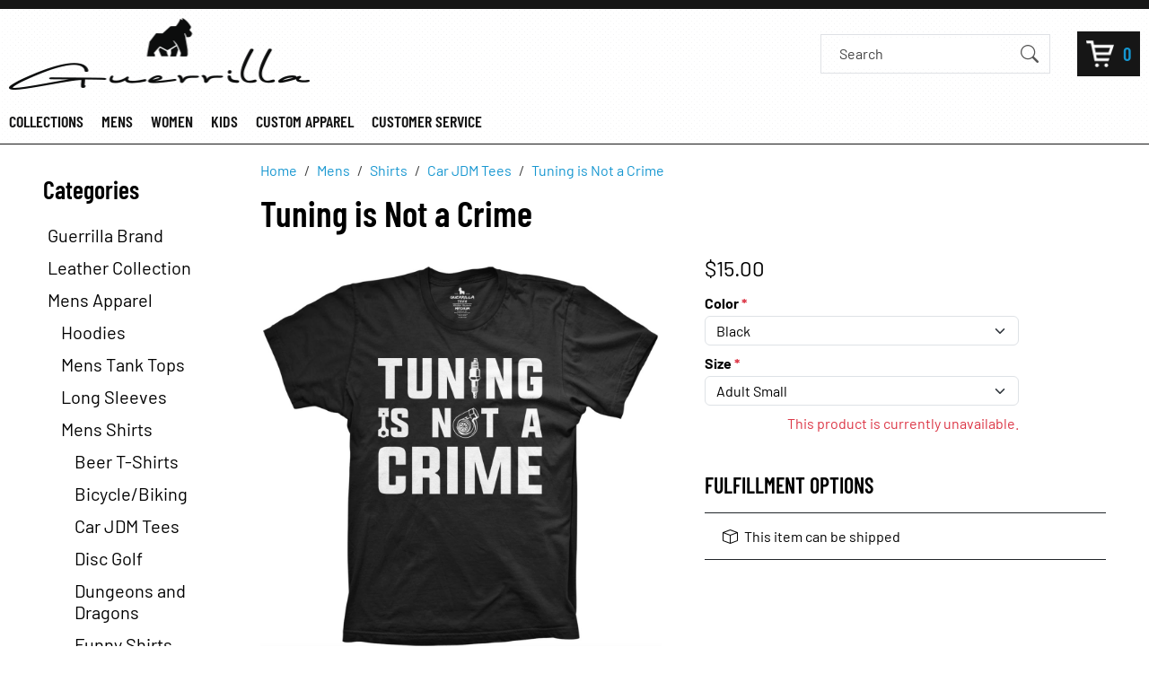

--- FILE ---
content_type: text/html; charset=UTF-8
request_url: https://guerrillatees.com/mens/t-shirts/car-jdm/tuning-is-not-a-crime
body_size: 31669
content:
<!DOCTYPE html>
<html lang="en">
<head>
    <meta charset="utf-8">
    <meta http-equiv="X-UA-Compatible" content="IE=edge">
    <meta name="viewport" content="width=device-width, initial-scale=1">
    <link rel="dns-prefetch" href="https://media.cmsmax.com" />
<link rel="preconnect" href="https://media.cmsmax.com" />

    <link rel="preconnect" href="https://www.googletagmanager.com" />
    <link rel="dns-prefetch" href="https://www.googletagmanager.com" />







    <link rel="dns-prefetch" href="https://cdn.userway.org" />



    
            <title>Car & JDM Racing Apparel | Car Lover Shirts | Guerrilla Tees</title><meta name="title" content="Car & JDM Racing Apparel | Car Lover Shirts | Guerrilla Tees" /><meta property="og:title" content="Car & JDM Racing Apparel | Car Lover Shirts | Guerrilla Tees" /><meta name="twitter:title" content="Car & JDM Racing Apparel | Car Lover Shirts | Guerrilla Tees" />
    
            <meta name="robots" content="index, follow" />
    
            <meta name="type" content="website" /><meta property="og:type" content="website" />
        
    <meta name="description" content="Our Tuning is Not a Crime tshirt unites innovative graphics with distinct font style, featuring big lettering that reads Tuning is Not a Crime." /><meta property="og:description" content="Our Tuning is Not a Crime tshirt unites innovative graphics with distinct font style, featuring big lettering that reads Tuning is Not a Crime." /><meta name="twitter:description" content="Our Tuning is Not a Crime tshirt unites innovative graphics with distinct font style, featuring big lettering that reads Tuning is Not a Crime." />
    
    <meta name="url" content="https://guerrillatees.com/mens/t-shirts/car-jdm/tuning-is-not-a-crime" /><meta property="og:url" content="https://guerrillatees.com/mens/t-shirts/car-jdm/tuning-is-not-a-crime" />
    <meta name="article:published_time" content="2016-01-04T21:13:11+00:00" />

            <meta property="og:image" content="https://media.cmsmax.com/kquhyf5ndwdt9mqtkbsan/tuning-18-black.jpg" />
    
    
    
    <meta name="csrf-token" content="F6nM5HDvKu8lDE5PiXza4PEIAAWv2l98VSfFC26A">

    <link rel="canonical" href="https://guerrillatees.com/mens/t-shirts/car-jdm/tuning-is-not-a-crime">
        <link rel="shortcut icon" href="https://media.cmsmax.com/kquhyf5ndwdt9mqtkbsan/favicon.ico" type="image/x-icon"/>

                <link href="/css/app.css?id=566801a51fce2abb6d7b" rel="stylesheet">
        <style>
        .home-page-content .splash img{width:100%}#footer-contact{display:block !important}@media (min-width:768px){#footer-contact{display:none !important}}#footer-contact a.btn{padding:7px 0 8px}@media (max-width:767.98px){body{padding-bottom:49px !important}}
    </style>

    <!-- Google Tag Manager -->
    <script>(function(w,d,s,l,i){w[l]=w[l]||[];w[l].push({'gtm.start':
                new Date().getTime(),event:'gtm.js'});var f=d.getElementsByTagName(s)[0],
            j=d.createElement(s),dl=l!='dataLayer'?'&l='+l:'';j.async=true;j.src=
            'https://www.googletagmanager.com/gtm.js?id='+i+dl;f.parentNode.insertBefore(j,f);
        })(window,document,'script','dataLayer','GTM-W3QNPKG');</script>
    <!-- End Google Tag Manager -->


    <script>
  window.Laravel = {"csrfToken":"F6nM5HDvKu8lDE5PiXza4PEIAAWv2l98VSfFC26A"}
  window.oldInput = [];
  window.cmsSiteName = 'Guerrilla Tees';
  window.validationErrors = {};
</script>

    <!-- HTML5 Shim and Respond.js IE8 support of HTML5 elements and media queries -->
    <!-- WARNING: Respond.js doesn't work if you view the page via file:// -->
    <!--[if lt IE 9]>
    <script src="https://oss.maxcdn.com/libs/html5shiv/3.7.0/html5shiv.js"></script>
    <script src="https://oss.maxcdn.com/libs/respond.js/1.4.2/respond.min.js"></script>
    <![endif]-->

        <!-- Google tag (gtag.js) -->
<script async src="https://www.googletagmanager.com/gtag/js?id=G-79S7YGRVXQ"></script>
<script>
  window.dataLayer = window.dataLayer || [];
  function gtag(){dataLayer.push(arguments);}
  gtag('js', new Date());

  gtag('config', 'G-79S7YGRVXQ');
</script>
            </head>

<body class=" ">
    <script type="text/javascript">
    var Ziggy = {
        namedRoutes: {"debugbar.openhandler":{"uri":"_debugbar\/open","methods":["GET","HEAD"],"domain":null},"debugbar.clockwork":{"uri":"_debugbar\/clockwork\/{id}","methods":["GET","HEAD"],"domain":null},"debugbar.assets.css":{"uri":"_debugbar\/assets\/stylesheets","methods":["GET","HEAD"],"domain":null},"debugbar.assets.js":{"uri":"_debugbar\/assets\/javascript","methods":["GET","HEAD"],"domain":null},"debugbar.cache.delete":{"uri":"_debugbar\/cache\/{key}\/{tags?}","methods":["DELETE"],"domain":null},"debugbar.queries.explain":{"uri":"_debugbar\/queries\/explain","methods":["POST"],"domain":null},"mailTracker_t":{"uri":"email\/t\/{hash}","methods":["GET","HEAD"],"domain":null},"mailTracker_l":{"uri":"email\/l\/{url}\/{hash}","methods":["GET","HEAD"],"domain":null},"mailTracker_n":{"uri":"email\/n","methods":["GET","HEAD"],"domain":null},"mailTracker_SNS":{"uri":"email\/sns","methods":["POST"],"domain":null},"mailTracker_Index":{"uri":"email-manager","methods":["GET","HEAD"],"domain":null},"mailTracker_Search":{"uri":"email-manager\/search","methods":["POST"],"domain":null},"mailTracker_ClearSearch":{"uri":"email-manager\/clear-search","methods":["GET","HEAD"],"domain":null},"mailTracker_ShowEmail":{"uri":"email-manager\/show-email\/{id}","methods":["GET","HEAD"],"domain":null},"mailTracker_UrlDetail":{"uri":"email-manager\/url-detail\/{id}","methods":["GET","HEAD"],"domain":null},"mailTracker_SmtpDetail":{"uri":"email-manager\/smtp-detail\/{id}","methods":["GET","HEAD"],"domain":null},"horizon.stats.index":{"uri":"horizon\/api\/stats","methods":["GET","HEAD"],"domain":null},"horizon.workload.index":{"uri":"horizon\/api\/workload","methods":["GET","HEAD"],"domain":null},"horizon.masters.index":{"uri":"horizon\/api\/masters","methods":["GET","HEAD"],"domain":null},"horizon.monitoring.index":{"uri":"horizon\/api\/monitoring","methods":["GET","HEAD"],"domain":null},"horizon.monitoring.store":{"uri":"horizon\/api\/monitoring","methods":["POST"],"domain":null},"horizon.monitoring-tag.paginate":{"uri":"horizon\/api\/monitoring\/{tag}","methods":["GET","HEAD"],"domain":null},"horizon.monitoring-tag.destroy":{"uri":"horizon\/api\/monitoring\/{tag}","methods":["DELETE"],"domain":null},"horizon.jobs-metrics.index":{"uri":"horizon\/api\/metrics\/jobs","methods":["GET","HEAD"],"domain":null},"horizon.jobs-metrics.show":{"uri":"horizon\/api\/metrics\/jobs\/{id}","methods":["GET","HEAD"],"domain":null},"horizon.queues-metrics.index":{"uri":"horizon\/api\/metrics\/queues","methods":["GET","HEAD"],"domain":null},"horizon.queues-metrics.show":{"uri":"horizon\/api\/metrics\/queues\/{id}","methods":["GET","HEAD"],"domain":null},"horizon.jobs-batches.index":{"uri":"horizon\/api\/batches","methods":["GET","HEAD"],"domain":null},"horizon.jobs-batches.show":{"uri":"horizon\/api\/batches\/{id}","methods":["GET","HEAD"],"domain":null},"horizon.jobs-batches.retry":{"uri":"horizon\/api\/batches\/retry\/{id}","methods":["POST"],"domain":null},"horizon.pending-jobs.index":{"uri":"horizon\/api\/jobs\/pending","methods":["GET","HEAD"],"domain":null},"horizon.completed-jobs.index":{"uri":"horizon\/api\/jobs\/completed","methods":["GET","HEAD"],"domain":null},"horizon.silenced-jobs.index":{"uri":"horizon\/api\/jobs\/silenced","methods":["GET","HEAD"],"domain":null},"horizon.failed-jobs.index":{"uri":"horizon\/api\/jobs\/failed","methods":["GET","HEAD"],"domain":null},"horizon.failed-jobs.show":{"uri":"horizon\/api\/jobs\/failed\/{id}","methods":["GET","HEAD"],"domain":null},"horizon.retry-jobs.show":{"uri":"horizon\/api\/jobs\/retry\/{id}","methods":["POST"],"domain":null},"horizon.jobs.show":{"uri":"horizon\/api\/jobs\/{id}","methods":["GET","HEAD"],"domain":null},"horizon.index":{"uri":"horizon\/{view?}","methods":["GET","HEAD"],"domain":null},"livewire.message":{"uri":"livewire\/message\/{name}","methods":["POST"],"domain":null},"livewire.message-localized":{"uri":"{locale}\/livewire\/message\/{name}","methods":["POST"],"domain":null},"livewire.upload-file":{"uri":"livewire\/upload-file","methods":["POST"],"domain":null},"livewire.preview-file":{"uri":"livewire\/preview-file\/{filename}","methods":["GET","HEAD"],"domain":null},"ignition.healthCheck":{"uri":"_ignition\/health-check","methods":["GET","HEAD"],"domain":null},"ignition.executeSolution":{"uri":"_ignition\/execute-solution","methods":["POST"],"domain":null},"ignition.updateConfig":{"uri":"_ignition\/update-config","methods":["POST"],"domain":null},"card-pointe.surcharge":{"uri":"api\/card-pointe\/surcharge","methods":["POST"],"domain":null},"card-pointe.surcharge-from-token":{"uri":"api\/card-pointe\/surcharge-from-token","methods":["POST"],"domain":null},"api.v1.products.count.index":{"uri":"api\/v1\/products\/count","methods":["GET","HEAD"],"domain":null},"api.v1.orders.count.index":{"uri":"api\/v1\/orders\/count","methods":["GET","HEAD"],"domain":null},"api.v1.":{"uri":"api\/v1\/fulfillment-methods","methods":["GET","HEAD"],"domain":null},"api.v1.products.images.store":{"uri":"api\/v1\/products\/{product}\/images","methods":["POST"],"domain":null},"api.v1.products.images.destroy":{"uri":"api\/v1\/products\/{product}\/images\/{image}","methods":["DELETE"],"domain":null},"api.v1.products.attributes.store":{"uri":"api\/v1\/products\/{product}\/attributes","methods":["POST"],"domain":null},"api.v1.products.attributes.update":{"uri":"api\/v1\/products\/{product}\/attributes\/{attribute}","methods":["PUT","PATCH"],"domain":null},"api.v1.products.attributes.destroy":{"uri":"api\/v1\/products\/{product}\/attributes\/{attribute}","methods":["DELETE"],"domain":null},"api.v1.products.variants.index":{"uri":"api\/v1\/products\/{product}\/variants","methods":["GET","HEAD"],"domain":null},"api.v1.products.variants.store":{"uri":"api\/v1\/products\/{product}\/variants","methods":["POST"],"domain":null},"api.v1.products.variants.show":{"uri":"api\/v1\/products\/{product}\/variants\/{variant}","methods":["GET","HEAD"],"domain":null},"api.v1.products.variants.update":{"uri":"api\/v1\/products\/{product}\/variants\/{variant}","methods":["PUT","PATCH"],"domain":null},"api.v1.products.variants.destroy":{"uri":"api\/v1\/products\/{product}\/variants\/{variant}","methods":["DELETE"],"domain":null},"api.v1.orders.tracking_number.store":{"uri":"api\/v1\/orders\/{order}\/tracking_number","methods":["POST"],"domain":null},"api.v1.products.index":{"uri":"api\/v1\/products","methods":["GET","HEAD"],"domain":null},"api.v1.products.create":{"uri":"api\/v1\/products\/create","methods":["GET","HEAD"],"domain":null},"api.v1.products.store":{"uri":"api\/v1\/products","methods":["POST"],"domain":null},"api.v1.products.show":{"uri":"api\/v1\/products\/{product}","methods":["GET","HEAD"],"domain":null},"api.v1.products.edit":{"uri":"api\/v1\/products\/{product}\/edit","methods":["GET","HEAD"],"domain":null},"api.v1.products.update":{"uri":"api\/v1\/products\/{product}","methods":["PUT","PATCH"],"domain":null},"api.v1.products.destroy":{"uri":"api\/v1\/products\/{product}","methods":["DELETE"],"domain":null},"api.v1.images.create":{"uri":"api\/v1\/images\/create","methods":["GET","HEAD"],"domain":null},"api.v1.images.store":{"uri":"api\/v1\/images","methods":["POST"],"domain":null},"api.v1.images.edit":{"uri":"api\/v1\/images\/{image}\/edit","methods":["GET","HEAD"],"domain":null},"api.v1.images.update":{"uri":"api\/v1\/images\/{image}","methods":["PUT","PATCH"],"domain":null},"api.v1.images.destroy":{"uri":"api\/v1\/images\/{image}","methods":["DELETE"],"domain":null},"api.v1.orders.index":{"uri":"api\/v1\/orders","methods":["GET","HEAD"],"domain":null},"api.v1.orders.create":{"uri":"api\/v1\/orders\/create","methods":["GET","HEAD"],"domain":null},"api.v1.orders.store":{"uri":"api\/v1\/orders","methods":["POST"],"domain":null},"api.v1.orders.show":{"uri":"api\/v1\/orders\/{order}","methods":["GET","HEAD"],"domain":null},"api.v1.orders.edit":{"uri":"api\/v1\/orders\/{order}\/edit","methods":["GET","HEAD"],"domain":null},"api.v1.orders.update":{"uri":"api\/v1\/orders\/{order}","methods":["PUT","PATCH"],"domain":null},"api.v1.orders.destroy":{"uri":"api\/v1\/orders\/{order}","methods":["DELETE"],"domain":null},"api.v1.brands.index":{"uri":"api\/v1\/brands","methods":["GET","HEAD"],"domain":null},"api.v1.brands.create":{"uri":"api\/v1\/brands\/create","methods":["GET","HEAD"],"domain":null},"api.v1.brands.store":{"uri":"api\/v1\/brands","methods":["POST"],"domain":null},"api.v1.brands.show":{"uri":"api\/v1\/brands\/{brand}","methods":["GET","HEAD"],"domain":null},"api.v1.brands.edit":{"uri":"api\/v1\/brands\/{brand}\/edit","methods":["GET","HEAD"],"domain":null},"api.v1.brands.update":{"uri":"api\/v1\/brands\/{brand}","methods":["PUT","PATCH"],"domain":null},"api.v1.brands.destroy":{"uri":"api\/v1\/brands\/{brand}","methods":["DELETE"],"domain":null},"api.v1.forms.index":{"uri":"api\/v1\/forms","methods":["GET","HEAD"],"domain":null},"api.v1.forms.show":{"uri":"api\/v1\/forms\/{form}","methods":["GET","HEAD"],"domain":null},"api.v1.product_categories.index":{"uri":"api\/v1\/product_categories","methods":["GET","HEAD"],"domain":null},"api.v1.product_categories.create":{"uri":"api\/v1\/product_categories\/create","methods":["GET","HEAD"],"domain":null},"api.v1.product_categories.store":{"uri":"api\/v1\/product_categories","methods":["POST"],"domain":null},"api.v1.product_categories.show":{"uri":"api\/v1\/product_categories\/{product_category}","methods":["GET","HEAD"],"domain":null},"api.v1.product_categories.edit":{"uri":"api\/v1\/product_categories\/{product_category}\/edit","methods":["GET","HEAD"],"domain":null},"api.v1.product_categories.update":{"uri":"api\/v1\/product_categories\/{product_category}","methods":["PUT","PATCH"],"domain":null},"api.v1.product_categories.destroy":{"uri":"api\/v1\/product_categories\/{product_category}","methods":["DELETE"],"domain":null},"api.v1.age_restriction_classes.index":{"uri":"api\/v1\/age_restriction_classes","methods":["GET","HEAD"],"domain":null},"api.v1.age_restriction_classes.create":{"uri":"api\/v1\/age_restriction_classes\/create","methods":["GET","HEAD"],"domain":null},"api.v1.age_restriction_classes.store":{"uri":"api\/v1\/age_restriction_classes","methods":["POST"],"domain":null},"api.v1.age_restriction_classes.show":{"uri":"api\/v1\/age_restriction_classes\/{age_restriction_class}","methods":["GET","HEAD"],"domain":null},"api.v1.age_restriction_classes.edit":{"uri":"api\/v1\/age_restriction_classes\/{age_restriction_class}\/edit","methods":["GET","HEAD"],"domain":null},"api.v1.age_restriction_classes.update":{"uri":"api\/v1\/age_restriction_classes\/{age_restriction_class}","methods":["PUT","PATCH"],"domain":null},"api.v1.age_restriction_classes.destroy":{"uri":"api\/v1\/age_restriction_classes\/{age_restriction_class}","methods":["DELETE"],"domain":null},"api.docs.v1":{"uri":"api\/docs\/v1","methods":["GET","HEAD"],"domain":null},"auth.password_protected.logout":{"uri":"auth\/resource\/logout","methods":["GET","HEAD"],"domain":null},"auth.password_protected.get":{"uri":"auth\/resource\/{type}\/{id}","methods":["GET","HEAD"],"domain":null},"auth.password_protected.post":{"uri":"auth\/resource\/{type}\/{id}","methods":["POST"],"domain":null},"users.home":{"uri":"user","methods":["GET","HEAD"],"domain":null},"users.edit":{"uri":"user\/edit","methods":["GET","HEAD"],"domain":null},"users.update":{"uri":"user","methods":["POST"],"domain":null},"auth.password.getEmail":{"uri":"user\/forgot-password","methods":["GET","HEAD"],"domain":null},"auth.password.postEmail":{"uri":"user\/forgot-password","methods":["POST"],"domain":null},"password.reset":{"uri":"user\/forgot-password\/reset\/{token}","methods":["GET","HEAD"],"domain":null},"auth.password.postReset":{"uri":"user\/forgot-password\/reset","methods":["POST"],"domain":null},"auth.register.get":{"uri":"user\/register","methods":["GET","HEAD"],"domain":null},"auth.register.post":{"uri":"user\/register","methods":["POST"],"domain":null},"auth.login.get":{"uri":"user\/login","methods":["GET","HEAD"],"domain":null},"auth.login.post":{"uri":"user\/login","methods":["POST"],"domain":null},"auth.logout":{"uri":"user\/logout","methods":["GET","HEAD"],"domain":null},"auth.confirm.get":{"uri":"user\/confirm","methods":["GET","HEAD"],"domain":null},"auth.confirm.code":{"uri":"user\/confirm\/{code}","methods":["GET","HEAD"],"domain":null},"auth.confirm.post":{"uri":"user\/confirm","methods":["POST"],"domain":null},"auth.confirmed":{"uri":"user\/confirmed","methods":["GET","HEAD"],"domain":null},"auth.not-approved":{"uri":"user\/not-approved","methods":["GET","HEAD"],"domain":null},"auth.restricted":{"uri":"user\/restricted","methods":["GET","HEAD"],"domain":null},"forms.upload":{"uri":"forms\/upload","methods":["POST"],"domain":null},"forms.store":{"uri":"forms\/{form}","methods":["POST"],"domain":null},"testimonials.store":{"uri":"testimonials","methods":["POST"],"domain":null},"search":{"uri":"search\/{type?}","methods":["POST"],"domain":null},"search.pages":{"uri":"search\/pages","methods":["GET","HEAD"],"domain":null},"search.products":{"uri":"search\/products","methods":["GET","HEAD"],"domain":null},"search.all":{"uri":"search\/all","methods":["GET","HEAD"],"domain":null},"events.signups.store":{"uri":"events\/{event}\/signups","methods":["POST"],"domain":null},"events.settings.update":{"uri":"events\/settings","methods":["POST"],"domain":null},"brands.index":{"uri":"brands","methods":["GET","HEAD"],"domain":null},"products.google_shopping_feed.inventory":{"uri":"products\/google_shopping_feed\/inventory","methods":["GET","HEAD"],"domain":null},"products.google_shopping_feed.inventory.download":{"uri":"products\/google_shopping_feed\/inventory\/download","methods":["GET","HEAD"],"domain":null},"products.google_shopping_feed":{"uri":"products\/google_shopping_feed\/{category?}","methods":["GET","HEAD"],"domain":null},"shopping-cart":{"uri":"shopping-cart","methods":["GET","HEAD"],"domain":null},"shopping-cart.items.destroy":{"uri":"shopping-cart\/items\/{item}","methods":["DELETE"],"domain":null},"shopping-cart.items.add":{"uri":"shopping-cart\/items\/{product}","methods":["GET","HEAD"],"domain":null},"shopping-cart.items.update":{"uri":"shopping-cart\/items\/{item}","methods":["PUT"],"domain":null},"shopping-cart.continue-shopping":{"uri":"shopping-cart\/continue-shopping","methods":["GET","HEAD"],"domain":null},"checkout.submitted":{"uri":"checkout\/submitted","methods":["GET","HEAD"],"domain":null},"checkout.unsubscribe-abandoned-cart-emails":{"uri":"checkout\/unsubscribe\/{abandoned_cart_sent_email}","methods":["GET","HEAD"],"domain":null},"checkout.restore":{"uri":"checkout\/restore\/{abandoned_cart_sent_email}","methods":["GET","HEAD"],"domain":null},"checkout.start":{"uri":"checkout","methods":["GET","HEAD"],"domain":null},"checkout.age-verification.edit":{"uri":"checkout\/age-verification","methods":["GET","HEAD"],"domain":null},"checkout.age-verification.update":{"uri":"checkout\/age-verification","methods":["POST"],"domain":null},"checkout.fulfillment-method.edit":{"uri":"checkout\/fulfillment-method","methods":["GET","HEAD"],"domain":null},"checkout.fulfillment-method.update":{"uri":"checkout\/fulfillment-method","methods":["POST"],"domain":null},"checkout.customer.edit":{"uri":"checkout\/customer","methods":["GET","HEAD"],"domain":null},"checkout.customer.update":{"uri":"checkout\/customer","methods":["POST"],"domain":null},"checkout.shipping-address.edit":{"uri":"checkout\/shipping-address","methods":["GET","HEAD"],"domain":null},"checkout.shipping-address.update":{"uri":"checkout\/shipping-address","methods":["POST"],"domain":null},"checkout.delivery-address.edit":{"uri":"checkout\/delivery-address","methods":["GET","HEAD"],"domain":null},"checkout.delivery-address.update":{"uri":"checkout\/delivery-address","methods":["POST"],"domain":null},"checkout.shipping-method.edit":{"uri":"checkout\/shipping-method","methods":["GET","HEAD"],"domain":null},"checkout.shipping-method.update":{"uri":"checkout\/shipping-method","methods":["POST"],"domain":null},"checkout.shipping-opt-out":{"uri":"checkout\/shipping-opt-out","methods":["GET","HEAD"],"domain":null},"checkout.shipping-opt-out-confirm":{"uri":"checkout\/shipping-opt-out-confirm","methods":["POST"],"domain":null},"checkout.delivery-method.edit":{"uri":"checkout\/delivery-method","methods":["GET","HEAD"],"domain":null},"checkout.delivery-method.update":{"uri":"checkout\/delivery-method","methods":["POST"],"domain":null},"checkout.coupon.update":{"uri":"checkout\/coupon","methods":["POST"],"domain":null},"checkout.coupon.destroy":{"uri":"checkout\/coupon","methods":["DELETE"],"domain":null},"checkout.gift-card.update":{"uri":"checkout\/gift-card","methods":["POST"],"domain":null},"checkout.gift-card.destroy":{"uri":"checkout\/gift-card","methods":["DELETE"],"domain":null},"checkout.billing.edit":{"uri":"checkout\/billing","methods":["GET","HEAD"],"domain":null},"checkout.billing.update":{"uri":"checkout\/billing","methods":["POST"],"domain":null},"checkout.review":{"uri":"checkout\/review","methods":["GET","HEAD"],"domain":null},"checkout.submit":{"uri":"checkout\/submit","methods":["POST"],"domain":null},"order-history.index":{"uri":"user\/order-history","methods":["GET","HEAD"],"domain":null},"webhooks.doordash":{"uri":"doordash\/webhooks","methods":["POST"],"domain":null},"paypal.handle-payment":{"uri":"paypal\/handle-payment","methods":["GET","HEAD"],"domain":null},"paypal.payment-success":{"uri":"paypal\/payment-success","methods":["GET","HEAD"],"domain":null},"apple-pay":{"uri":"apple-pay","methods":["POST"],"domain":null},"apple-pay.process-payment":{"uri":"apple-pay\/process-payment","methods":["POST"],"domain":null},"ajax.frontend.checkout.shipping_rates.index":{"uri":"ajax\/frontend\/checkout\/shipping_rates","methods":["GET","HEAD"],"domain":null},"ajax.frontend.checkout.delivery_rates.index":{"uri":"ajax\/frontend\/checkout\/delivery_rates","methods":["GET","HEAD"],"domain":null},"webadmin.login":{"uri":"webadmin\/login","methods":["GET","HEAD"],"domain":null},"webadmin.":{"uri":"webadmin\/flmngr","methods":["POST"],"domain":null},"webadmin.logout":{"uri":"webadmin\/logout","methods":["GET","HEAD"],"domain":null},"webadmin.restricted":{"uri":"webadmin\/restricted","methods":["GET","HEAD"],"domain":null},"webadmin.password.request":{"uri":"webadmin\/password\/reset","methods":["GET","HEAD"],"domain":null},"webadmin.password.email":{"uri":"webadmin\/password\/email","methods":["POST"],"domain":null},"webadmin.password.reset":{"uri":"webadmin\/password\/reset\/{token}","methods":["GET","HEAD"],"domain":null},"webadmin.password.update":{"uri":"webadmin\/password\/reset","methods":["POST"],"domain":null},"webadmin.setup":{"uri":"webadmin\/setup","methods":["GET","HEAD"],"domain":null},"webadmin.setup.run":{"uri":"webadmin\/setup\/run","methods":["POST"],"domain":null},"webadmin.index":{"uri":"webadmin","methods":["GET","HEAD"],"domain":null},"webadmin.bulletin.edit":{"uri":"webadmin\/bulletin\/edit","methods":["GET","HEAD"],"domain":null},"webadmin.bulletin.update":{"uri":"webadmin\/bulletin","methods":["PUT"],"domain":null},"webadmin.emails.test":{"uri":"webadmin\/emails\/test","methods":["POST"],"domain":null},"webadmin.emails.preview":{"uri":"webadmin\/emails\/preview","methods":["GET","HEAD"],"domain":null},"webadmin.emails.preview.post":{"uri":"webadmin\/emails\/preview","methods":["POST"],"domain":null},"webadmin.urls.preview":{"uri":"webadmin\/urls\/preview","methods":["POST"],"domain":null},"webadmin.sent-emails.content.show":{"uri":"webadmin\/sent-emails\/{sent_email}","methods":["GET","HEAD"],"domain":null},"webadmin.import.index":{"uri":"webadmin\/import","methods":["GET","HEAD"],"domain":null},"webadmin.import.pages.get":{"uri":"webadmin\/import\/pages","methods":["GET","HEAD"],"domain":null},"webadmin.import.pages.post":{"uri":"webadmin\/import\/pages","methods":["POST"],"domain":null},"webadmin.import.product_categories.get":{"uri":"webadmin\/import\/product-categories","methods":["GET","HEAD"],"domain":null},"webadmin.import.product_categories.post":{"uri":"webadmin\/import\/product-categories","methods":["POST"],"domain":null},"webadmin.import.redirects.get":{"uri":"webadmin\/import\/redirects","methods":["GET","HEAD"],"domain":null},"webadmin.import.redirects.post":{"uri":"webadmin\/import\/redirects","methods":["POST"],"domain":null},"webadmin.import.testimonials.get":{"uri":"webadmin\/import\/testimonials","methods":["GET","HEAD"],"domain":null},"webadmin.import.testimonials.post":{"uri":"webadmin\/import\/testimonials","methods":["POST"],"domain":null},"webadmin.keep-alive.index":{"uri":"webadmin\/keep-alive","methods":["GET","HEAD"],"domain":null},"webadmin.pages.confirm-delete":{"uri":"webadmin\/pages\/{page}\/delete","methods":["GET","HEAD"],"domain":null},"webadmin.pages.bulk-delete":{"uri":"webadmin\/pages\/bulk-delete","methods":["DELETE"],"domain":null},"webadmin.pages.bulk-action":{"uri":"webadmin\/pages\/bulk-action","methods":["POST"],"domain":null},"webadmin.pages.edit.draft":{"uri":"webadmin\/pages\/{page}\/draft\/{draftId}","methods":["GET","HEAD"],"domain":null},"webadmin.pages.ajax-helper":{"uri":"webadmin\/pages\/ajax","methods":["POST"],"domain":null},"webadmin.pages.filter":{"uri":"webadmin\/pages\/filter","methods":["POST"],"domain":null},"webadmin.pages.index":{"uri":"webadmin\/pages","methods":["GET","HEAD"],"domain":null},"webadmin.pages.create":{"uri":"webadmin\/pages\/create","methods":["GET","HEAD"],"domain":null},"webadmin.pages.store":{"uri":"webadmin\/pages","methods":["POST"],"domain":null},"webadmin.pages.edit":{"uri":"webadmin\/pages\/{page}\/edit","methods":["GET","HEAD"],"domain":null},"webadmin.pages.update":{"uri":"webadmin\/pages\/{page}","methods":["PUT","PATCH"],"domain":null},"webadmin.pages.destroy":{"uri":"webadmin\/pages\/{page}","methods":["DELETE"],"domain":null},"webadmin.posts.confirm-delete":{"uri":"webadmin\/blogs\/{post}\/delete","methods":["GET","HEAD"],"domain":null},"webadmin.posts.bulk-delete":{"uri":"webadmin\/blogs\/bulk-delete","methods":["DELETE"],"domain":null},"webadmin.posts.bulk-action":{"uri":"webadmin\/blogs\/bulk-action","methods":["POST"],"domain":null},"webadmin.posts.edit.draft":{"uri":"webadmin\/blogs\/{post}\/draft\/{draftId}","methods":["GET","HEAD"],"domain":null},"webadmin.posts.ajax-helper":{"uri":"webadmin\/blogs\/ajax","methods":["POST"],"domain":null},"webadmin.posts.filter":{"uri":"webadmin\/blogs\/filter","methods":["POST"],"domain":null},"webadmin.posts.index":{"uri":"webadmin\/blogs","methods":["GET","HEAD"],"domain":null},"webadmin.posts.create":{"uri":"webadmin\/blogs\/create","methods":["GET","HEAD"],"domain":null},"webadmin.posts.edit":{"uri":"webadmin\/blogs\/{post}\/edit","methods":["GET","HEAD"],"domain":null},"webadmin.posts.store":{"uri":"webadmin\/posts","methods":["POST"],"domain":null},"webadmin.posts.update":{"uri":"webadmin\/posts\/{post}","methods":["PUT","PATCH"],"domain":null},"webadmin.posts.destroy":{"uri":"webadmin\/posts\/{post}","methods":["DELETE"],"domain":null},"webadmin.blog-categories.confirm-delete":{"uri":"webadmin\/blog-categories\/{blog_category}\/delete","methods":["GET","HEAD"],"domain":null},"webadmin.blog-categories.bulk-delete":{"uri":"webadmin\/blog-categories\/bulk-delete","methods":["DELETE"],"domain":null},"webadmin.blog-categories.bulk-action":{"uri":"webadmin\/blog-categories\/bulk-action","methods":["POST"],"domain":null},"webadmin.blog-categories.ajax-helper":{"uri":"webadmin\/blog-categories\/ajax","methods":["POST"],"domain":null},"webadmin.blog-categories.filter":{"uri":"webadmin\/blog-categories\/filter","methods":["POST"],"domain":null},"webadmin.blog-categories.index":{"uri":"webadmin\/blog-categories","methods":["GET","HEAD"],"domain":null},"webadmin.blog-categories.create":{"uri":"webadmin\/blog-categories\/create","methods":["GET","HEAD"],"domain":null},"webadmin.blog-categories.store":{"uri":"webadmin\/blog-categories","methods":["POST"],"domain":null},"webadmin.blog-categories.edit":{"uri":"webadmin\/blog-categories\/{blog_category}\/edit","methods":["GET","HEAD"],"domain":null},"webadmin.blog-categories.update":{"uri":"webadmin\/blog-categories\/{blog_category}","methods":["PUT","PATCH"],"domain":null},"webadmin.blog-categories.destroy":{"uri":"webadmin\/blog-categories\/{blog_category}","methods":["DELETE"],"domain":null},"webadmin.admins.confirm-delete":{"uri":"webadmin\/admins\/{admin}\/delete","methods":["GET","HEAD"],"domain":null},"webadmin.admins.filter":{"uri":"webadmin\/admins\/filter","methods":["POST"],"domain":null},"webadmin.admins.index":{"uri":"webadmin\/admins","methods":["GET","HEAD"],"domain":null},"webadmin.admins.create":{"uri":"webadmin\/admins\/create","methods":["GET","HEAD"],"domain":null},"webadmin.admins.store":{"uri":"webadmin\/admins","methods":["POST"],"domain":null},"webadmin.admins.destroy":{"uri":"webadmin\/admins\/{admin}","methods":["DELETE"],"domain":null},"webadmin.admins.edit":{"uri":"webadmin\/admins\/{admin}\/edit","methods":["GET","HEAD"],"domain":null},"webadmin.admins.update":{"uri":"webadmin\/admins\/{admin}","methods":["PUT"],"domain":null},"webadmin.users.export":{"uri":"webadmin\/users\/export","methods":["GET","HEAD"],"domain":null},"webadmin.users.confirm-delete":{"uri":"webadmin\/users\/{user}\/delete","methods":["GET","HEAD"],"domain":null},"webadmin.users.filter":{"uri":"webadmin\/users\/filter","methods":["POST"],"domain":null},"webadmin.users.index":{"uri":"webadmin\/users","methods":["GET","HEAD"],"domain":null},"webadmin.users.create":{"uri":"webadmin\/users\/create","methods":["GET","HEAD"],"domain":null},"webadmin.users.store":{"uri":"webadmin\/users","methods":["POST"],"domain":null},"webadmin.users.edit":{"uri":"webadmin\/users\/{user}\/edit","methods":["GET","HEAD"],"domain":null},"webadmin.users.update":{"uri":"webadmin\/users\/{user}","methods":["PUT","PATCH"],"domain":null},"webadmin.users.destroy":{"uri":"webadmin\/users\/{user}","methods":["DELETE"],"domain":null},"webadmin.menus.confirm-delete":{"uri":"webadmin\/menus\/{menu}\/delete","methods":["GET","HEAD"],"domain":null},"webadmin.menus.filter":{"uri":"webadmin\/menus\/filter","methods":["POST"],"domain":null},"webadmin.menus.index":{"uri":"webadmin\/menus","methods":["GET","HEAD"],"domain":null},"webadmin.menus.create":{"uri":"webadmin\/menus\/create","methods":["GET","HEAD"],"domain":null},"webadmin.menus.store":{"uri":"webadmin\/menus","methods":["POST"],"domain":null},"webadmin.menus.edit":{"uri":"webadmin\/menus\/{menu}\/edit","methods":["GET","HEAD"],"domain":null},"webadmin.menus.update":{"uri":"webadmin\/menus\/{menu}","methods":["PUT","PATCH"],"domain":null},"webadmin.menus.destroy":{"uri":"webadmin\/menus\/{menu}","methods":["DELETE"],"domain":null},"webadmin.menu_items.rebuild":{"uri":"webadmin\/menus\/{menu}\/menu_items\/rebuild","methods":["POST"],"domain":null},"webadmin.menu_items.confirm-delete":{"uri":"webadmin\/menus\/{menu}\/menu_items\/{menu_item}\/delete","methods":["GET","HEAD"],"domain":null},"webadmin.menu_items.bulk-delete":{"uri":"webadmin\/menus\/{menu}\/menu_items\/bulk-delete","methods":["DELETE"],"domain":null},"webadmin.menu_items.bulk-action":{"uri":"webadmin\/menus\/{menu}\/menu_items\/bulk-action","methods":["POST"],"domain":null},"webadmin.menu_items.filter":{"uri":"webadmin\/menus\/{menu}\/menu_items\/filter","methods":["POST"],"domain":null},"webadmin.menu_items.index":{"uri":"webadmin\/menus\/{menu}\/menu_items","methods":["GET","HEAD"],"domain":null},"webadmin.menu_items.create":{"uri":"webadmin\/menus\/{menu}\/menu_items\/create","methods":["GET","HEAD"],"domain":null},"webadmin.menu_items.store":{"uri":"webadmin\/menus\/{menu}\/menu_items","methods":["POST"],"domain":null},"webadmin.menu_items.edit":{"uri":"webadmin\/menus\/{menu}\/menu_items\/{menu_item}\/edit","methods":["GET","HEAD"],"domain":null},"webadmin.menu_items.update":{"uri":"webadmin\/menus\/{menu}\/menu_items\/{menu_item}","methods":["PUT","PATCH"],"domain":null},"webadmin.menu_items.destroy":{"uri":"webadmin\/menus\/{menu}\/menu_items\/{menu_item}","methods":["DELETE"],"domain":null},"webadmin.menu_items.create.batch":{"uri":"webadmin\/menus\/{menu}\/menu_items\/batch","methods":["POST"],"domain":null},"webadmin.columns.confirm-delete":{"uri":"webadmin\/columns\/{column}\/delete","methods":["GET","HEAD"],"domain":null},"webadmin.columns.filter":{"uri":"webadmin\/columns\/filter","methods":["POST"],"domain":null},"webadmin.columns.index":{"uri":"webadmin\/columns","methods":["GET","HEAD"],"domain":null},"webadmin.columns.create":{"uri":"webadmin\/columns\/create","methods":["GET","HEAD"],"domain":null},"webadmin.columns.store":{"uri":"webadmin\/columns","methods":["POST"],"domain":null},"webadmin.columns.edit":{"uri":"webadmin\/columns\/{column}\/edit","methods":["GET","HEAD"],"domain":null},"webadmin.columns.update":{"uri":"webadmin\/columns\/{column}","methods":["PUT","PATCH"],"domain":null},"webadmin.columns.destroy":{"uri":"webadmin\/columns\/{column}","methods":["DELETE"],"domain":null},"webadmin.sections.confirm-delete":{"uri":"webadmin\/sections\/{section}\/delete","methods":["GET","HEAD"],"domain":null},"webadmin.sections.filter":{"uri":"webadmin\/sections\/filter","methods":["POST"],"domain":null},"webadmin.sections.index":{"uri":"webadmin\/sections","methods":["GET","HEAD"],"domain":null},"webadmin.sections.create":{"uri":"webadmin\/sections\/create","methods":["GET","HEAD"],"domain":null},"webadmin.sections.store":{"uri":"webadmin\/sections","methods":["POST"],"domain":null},"webadmin.sections.edit":{"uri":"webadmin\/sections\/{section}\/edit","methods":["GET","HEAD"],"domain":null},"webadmin.sections.update":{"uri":"webadmin\/sections\/{section}","methods":["PUT","PATCH"],"domain":null},"webadmin.sections.destroy":{"uri":"webadmin\/sections\/{section}","methods":["DELETE"],"domain":null},"webadmin.global-scripts.confirm-delete":{"uri":"webadmin\/javascript\/{global_script}\/delete","methods":["GET","HEAD"],"domain":null},"webadmin.global-scripts.index":{"uri":"webadmin\/javascript","methods":["GET","HEAD"],"domain":null},"webadmin.global-scripts.create":{"uri":"webadmin\/javascript\/create","methods":["GET","HEAD"],"domain":null},"webadmin.global-scripts.store":{"uri":"webadmin\/javascript","methods":["POST"],"domain":null},"webadmin.global-scripts.edit":{"uri":"webadmin\/javascript\/{global_script}\/edit","methods":["GET","HEAD"],"domain":null},"webadmin.global-scripts.update":{"uri":"webadmin\/javascript\/{global_script}","methods":["PUT","PATCH"],"domain":null},"webadmin.global-scripts.destroy":{"uri":"webadmin\/javascript\/{global_script}","methods":["DELETE"],"domain":null},"webadmin.promo-bars.confirm-delete":{"uri":"webadmin\/promo-bars\/{promo_bar}\/delete","methods":["GET","HEAD"],"domain":null},"webadmin.promo-bars.index":{"uri":"webadmin\/promo-bars","methods":["GET","HEAD"],"domain":null},"webadmin.promo-bars.create":{"uri":"webadmin\/promo-bars\/create","methods":["GET","HEAD"],"domain":null},"webadmin.promo-bars.store":{"uri":"webadmin\/promo-bars","methods":["POST"],"domain":null},"webadmin.promo-bars.edit":{"uri":"webadmin\/promo-bars\/{promo_bar}\/edit","methods":["GET","HEAD"],"domain":null},"webadmin.promo-bars.update":{"uri":"webadmin\/promo-bars\/{promo_bar}","methods":["PUT","PATCH"],"domain":null},"webadmin.promo-bars.destroy":{"uri":"webadmin\/promo-bars\/{promo_bar}","methods":["DELETE"],"domain":null},"webadmin.popups.confirm-delete":{"uri":"webadmin\/template\/popups\/{popup}\/delete","methods":["GET","HEAD"],"domain":null},"webadmin.popups.index":{"uri":"webadmin\/template\/popups","methods":["GET","HEAD"],"domain":null},"webadmin.popups.create":{"uri":"webadmin\/template\/popups\/create","methods":["GET","HEAD"],"domain":null},"webadmin.popups.store":{"uri":"webadmin\/template\/popups","methods":["POST"],"domain":null},"webadmin.popups.edit":{"uri":"webadmin\/template\/popups\/{popup}\/edit","methods":["GET","HEAD"],"domain":null},"webadmin.popups.update":{"uri":"webadmin\/template\/popups\/{popup}","methods":["PUT","PATCH"],"domain":null},"webadmin.popups.destroy":{"uri":"webadmin\/template\/popups\/{popup}","methods":["DELETE"],"domain":null},"webadmin.snippets.confirm-delete":{"uri":"webadmin\/snippets\/{snippet}\/delete","methods":["GET","HEAD"],"domain":null},"webadmin.snippets.index":{"uri":"webadmin\/snippets","methods":["GET","HEAD"],"domain":null},"webadmin.snippets.create":{"uri":"webadmin\/snippets\/create","methods":["GET","HEAD"],"domain":null},"webadmin.snippets.store":{"uri":"webadmin\/snippets","methods":["POST"],"domain":null},"webadmin.snippets.edit":{"uri":"webadmin\/snippets\/{snippet}\/edit","methods":["GET","HEAD"],"domain":null},"webadmin.snippets.update":{"uri":"webadmin\/snippets\/{snippet}","methods":["PUT","PATCH"],"domain":null},"webadmin.snippets.destroy":{"uri":"webadmin\/snippets\/{snippet}","methods":["DELETE"],"domain":null},"webadmin.forms.confirm-delete":{"uri":"webadmin\/forms\/{form}\/delete","methods":["GET","HEAD"],"domain":null},"webadmin.forms.filter":{"uri":"webadmin\/forms\/filter","methods":["POST"],"domain":null},"webadmin.forms.index":{"uri":"webadmin\/forms","methods":["GET","HEAD"],"domain":null},"webadmin.forms.create":{"uri":"webadmin\/forms\/create","methods":["GET","HEAD"],"domain":null},"webadmin.forms.store":{"uri":"webadmin\/forms","methods":["POST"],"domain":null},"webadmin.forms.edit":{"uri":"webadmin\/forms\/{form}\/edit","methods":["GET","HEAD"],"domain":null},"webadmin.forms.update":{"uri":"webadmin\/forms\/{form}","methods":["PUT","PATCH"],"domain":null},"webadmin.forms.destroy":{"uri":"webadmin\/forms\/{form}","methods":["DELETE"],"domain":null},"webadmin.forms.import":{"uri":"webadmin\/forms\/{form}\/import","methods":["GET","HEAD"],"domain":null},"webadmin.forms.import.submit":{"uri":"webadmin\/forms\/{form}\/import","methods":["POST"],"domain":null},"webadmin.forms.export":{"uri":"webadmin\/forms\/{form}\/export","methods":["GET","HEAD"],"domain":null},"webadmin.form_fields.confirm-delete":{"uri":"webadmin\/forms\/{form}\/form_fields\/{form_field}\/delete","methods":["GET","HEAD"],"domain":null},"webadmin.form_fields.bulk-delete":{"uri":"webadmin\/forms\/{form}\/form_fields\/bulk-delete","methods":["DELETE"],"domain":null},"webadmin.form_fields.bulk-action":{"uri":"webadmin\/forms\/{form}\/form_fields\/bulk-action","methods":["POST"],"domain":null},"webadmin.form_fields.filter":{"uri":"webadmin\/forms\/{form}\/form_fields\/filter","methods":["POST"],"domain":null},"webadmin.form_fields.update-sort":{"uri":"webadmin\/forms\/{form}\/form_fields\/update-sort","methods":["PUT"],"domain":null},"webadmin.form_fields.index":{"uri":"webadmin\/forms\/{form}\/form_fields","methods":["GET","HEAD"],"domain":null},"webadmin.form_fields.create":{"uri":"webadmin\/forms\/{form}\/form_fields\/create","methods":["GET","HEAD"],"domain":null},"webadmin.form_fields.store":{"uri":"webadmin\/forms\/{form}\/form_fields","methods":["POST"],"domain":null},"webadmin.form_fields.edit":{"uri":"webadmin\/forms\/{form}\/form_fields\/{form_field}\/edit","methods":["GET","HEAD"],"domain":null},"webadmin.form_fields.update":{"uri":"webadmin\/forms\/{form}\/form_fields\/{form_field}","methods":["PUT","PATCH"],"domain":null},"webadmin.form_fields.destroy":{"uri":"webadmin\/forms\/{form}\/form_fields\/{form_field}","methods":["DELETE"],"domain":null},"webadmin.form_fields.export":{"uri":"webadmin\/forms\/{form}\/form_fields\/{form_field}\/export","methods":["GET","HEAD"],"domain":null},"webadmin.form_field_options.import":{"uri":"webadmin\/forms\/{form}\/form_fields\/{form_field}\/form_field_options\/import","methods":["GET","HEAD"],"domain":null},"webadmin.form_field_options.import.submit":{"uri":"webadmin\/forms\/{form}\/form_fields\/{form_field}\/form_field_options\/import","methods":["POST"],"domain":null},"webadmin.form_field_options.export":{"uri":"webadmin\/forms\/{form}\/form_fields\/{form_field}\/form_field_options\/export","methods":["GET","HEAD"],"domain":null},"webadmin.form_field_options.confirm-delete":{"uri":"webadmin\/forms\/{form}\/form_fields\/{form_field}\/form_field_options\/{form_field_option}\/delete","methods":["GET","HEAD"],"domain":null},"webadmin.form_field_options.bulk-delete":{"uri":"webadmin\/forms\/{form}\/form_fields\/{form_field}\/form_field_options\/bulk-delete","methods":["DELETE"],"domain":null},"webadmin.form_field_options.bulk-action":{"uri":"webadmin\/forms\/{form}\/form_fields\/{form_field}\/form_field_options\/bulk-action","methods":["POST"],"domain":null},"webadmin.form_field_options.filter":{"uri":"webadmin\/forms\/{form}\/form_fields\/{form_field}\/form_field_options\/filter","methods":["POST"],"domain":null},"webadmin.form_field_options.index":{"uri":"webadmin\/forms\/{form}\/form_fields\/{form_field}\/form_field_options","methods":["GET","HEAD"],"domain":null},"webadmin.form_field_options.create":{"uri":"webadmin\/forms\/{form}\/form_fields\/{form_field}\/form_field_options\/create","methods":["GET","HEAD"],"domain":null},"webadmin.form_field_options.store":{"uri":"webadmin\/forms\/{form}\/form_fields\/{form_field}\/form_field_options","methods":["POST"],"domain":null},"webadmin.form_field_options.edit":{"uri":"webadmin\/forms\/{form}\/form_fields\/{form_field}\/form_field_options\/{form_field_option}\/edit","methods":["GET","HEAD"],"domain":null},"webadmin.form_field_options.update":{"uri":"webadmin\/forms\/{form}\/form_fields\/{form_field}\/form_field_options\/{form_field_option}","methods":["PUT","PATCH"],"domain":null},"webadmin.form_field_options.destroy":{"uri":"webadmin\/forms\/{form}\/form_fields\/{form_field}\/form_field_options\/{form_field_option}","methods":["DELETE"],"domain":null},"webadmin.form_field_rules.confirm-delete":{"uri":"webadmin\/forms\/{form}\/form_fields\/{form_field}\/form_field_rules\/{form_field_rule}\/delete","methods":["GET","HEAD"],"domain":null},"webadmin.form_submissions.admin-emails.index":{"uri":"webadmin\/forms\/submissions\/{form_submission}\/admin-emails","methods":["GET","HEAD"],"domain":null},"webadmin.form_submissions.admin-emails.store":{"uri":"webadmin\/forms\/submissions\/{form_submission}\/admin-emails","methods":["POST"],"domain":null},"webadmin.form_submissions.admin-emails.show":{"uri":"webadmin\/forms\/submissions\/{form_submission}\/admin-emails\/{admin_email}","methods":["GET","HEAD"],"domain":null},"webadmin.form_submissions.admin-emails.check-status":{"uri":"webadmin\/forms\/submissions\/{form_submission}\/admin-emails\/{admin_email}\/status","methods":["GET","HEAD"],"domain":null},"webadmin.form_submissions.user-emails.index":{"uri":"webadmin\/forms\/submissions\/{form_submission}\/user-emails","methods":["GET","HEAD"],"domain":null},"webadmin.form_submissions.user-emails.store":{"uri":"webadmin\/forms\/submissions\/{form_submission}\/user-emails","methods":["POST"],"domain":null},"webadmin.form_submissions.user-emails.show":{"uri":"webadmin\/forms\/submissions\/{form_submission}\/user-emails\/{user_email}","methods":["GET","HEAD"],"domain":null},"webadmin.form_submissions.user-emails.check-status":{"uri":"webadmin\/forms\/submissions\/{form_submission}\/user-emails\/{user_email}\/status","methods":["GET","HEAD"],"domain":null},"webadmin.form_submissions.print-fields.show":{"uri":"webadmin\/forms\/submissions\/{form_submission}\/fields\/print","methods":["GET","HEAD"],"domain":null},"webadmin.form_submissions.confirm-delete":{"uri":"webadmin\/forms\/submissions\/{form_submission}\/delete","methods":["GET","HEAD"],"domain":null},"webadmin.form_submissions.bulk-delete":{"uri":"webadmin\/forms\/submissions\/bulk-delete","methods":["DELETE"],"domain":null},"webadmin.form_submissions.bulk-action":{"uri":"webadmin\/forms\/submissions\/bulk-action","methods":["POST"],"domain":null},"webadmin.form_submissions.filter":{"uri":"webadmin\/forms\/submissions\/filter","methods":["POST"],"domain":null},"webadmin.form_submissions.export":{"uri":"webadmin\/forms\/submissions\/export","methods":["POST"],"domain":null},"webadmin.form_submissions.export-all":{"uri":"webadmin\/forms\/submissions\/export-all","methods":["POST"],"domain":null},"webadmin.form_submissions.index":{"uri":"webadmin\/forms\/submissions","methods":["GET","HEAD"],"domain":null},"webadmin.form_submissions.show":{"uri":"webadmin\/forms\/submissions\/{form_submission}","methods":["GET","HEAD"],"domain":null},"webadmin.form_submissions.destroy":{"uri":"webadmin\/forms\/submissions\/{form_submission}","methods":["DELETE"],"domain":null},"webadmin.hcaptcha_responses.index":{"uri":"webadmin\/forms\/hcaptcha-responses","methods":["GET","HEAD"],"domain":null},"webadmin.hcaptcha_responses.show":{"uri":"webadmin\/forms\/hcaptcha-responses\/{hcaptcha_response}","methods":["GET","HEAD"],"domain":null},"webadmin.form-submission-custom-columns.update":{"uri":"webadmin\/form-submission-custom-columns","methods":["POST"],"domain":null},"webadmin.form-submission-custom-columns.reset":{"uri":"webadmin\/form-submission-custom-columns\/reset","methods":["POST"],"domain":null},"webadmin.media.bulk-delete":{"uri":"webadmin\/media\/delete","methods":["DELETE"],"domain":null},"webadmin.media.confirm-delete":{"uri":"webadmin\/media\/{file}\/delete","methods":["GET","HEAD"],"domain":null},"webadmin.media.bulk-action":{"uri":"webadmin\/media\/bulk-action","methods":["POST"],"domain":null},"webadmin.media.filter":{"uri":"webadmin\/media\/filter","methods":["POST"],"domain":null},"webadmin.media.index":{"uri":"webadmin\/media","methods":["GET","HEAD"],"domain":null},"webadmin.media.create":{"uri":"webadmin\/media\/create","methods":["GET","HEAD"],"domain":null},"webadmin.media.edit":{"uri":"webadmin\/media\/{file}\/edit","methods":["GET","HEAD"],"domain":null},"webadmin.media.update":{"uri":"webadmin\/media\/{file}","methods":["PUT","PATCH"],"domain":null},"webadmin.media.destroy":{"uri":"webadmin\/media\/{file}","methods":["DELETE"],"domain":null},"webadmin.media.folder":{"uri":"webadmin\/media\/folder\/{folder}","methods":["GET","HEAD"],"domain":null},"webadmin.media.folder.create":{"uri":"webadmin\/media\/folder\/{folder}\/upload","methods":["GET","HEAD"],"domain":null},"webadmin.media.folder.filter":{"uri":"webadmin\/media\/folder\/{folder}\/filter","methods":["POST"],"domain":null},"webadmin.media.folders.confirm-delete":{"uri":"webadmin\/media\/folders\/{folder}\/delete","methods":["GET","HEAD"],"domain":null},"webadmin.media.folders.filter":{"uri":"webadmin\/media\/folders\/filter","methods":["POST"],"domain":null},"webadmin.media.folders.index":{"uri":"webadmin\/media\/folders","methods":["GET","HEAD"],"domain":null},"webadmin.media.folders.create":{"uri":"webadmin\/media\/folders\/create","methods":["GET","HEAD"],"domain":null},"webadmin.media.folders.store":{"uri":"webadmin\/media\/folders","methods":["POST"],"domain":null},"webadmin.media.folders.edit":{"uri":"webadmin\/media\/folders\/{folder}\/edit","methods":["GET","HEAD"],"domain":null},"webadmin.media.folders.update":{"uri":"webadmin\/media\/folders\/{folder}","methods":["PUT","PATCH"],"domain":null},"webadmin.media.folders.destroy":{"uri":"webadmin\/media\/folders\/{folder}","methods":["DELETE"],"domain":null},"webadmin.galleries.confirm-delete":{"uri":"webadmin\/media\/galleries\/{gallery}\/delete","methods":["GET","HEAD"],"domain":null},"webadmin.galleries.index":{"uri":"webadmin\/media\/galleries","methods":["GET","HEAD"],"domain":null},"webadmin.galleries.create":{"uri":"webadmin\/media\/galleries\/create","methods":["GET","HEAD"],"domain":null},"webadmin.galleries.store":{"uri":"webadmin\/media\/galleries","methods":["POST"],"domain":null},"webadmin.galleries.edit":{"uri":"webadmin\/media\/galleries\/{gallery}\/edit","methods":["GET","HEAD"],"domain":null},"webadmin.galleries.update":{"uri":"webadmin\/media\/galleries\/{gallery}","methods":["PUT","PATCH"],"domain":null},"webadmin.galleries.destroy":{"uri":"webadmin\/media\/galleries\/{gallery}","methods":["DELETE"],"domain":null},"webadmin.media.store":{"uri":"webadmin\/media","methods":["POST"],"domain":null},"webadmin.ckeditor.browser":{"uri":"webadmin\/ckeditor\/browser","methods":["GET","HEAD"],"domain":null},"webadmin.ckeditor.browser.upload":{"uri":"webadmin\/ckeditor\/browser\/upload","methods":["GET","HEAD"],"domain":null},"webadmin.ckeditor.browser.folder":{"uri":"webadmin\/ckeditor\/browser\/{folder}","methods":["GET","HEAD"],"domain":null},"webadmin.ckeditor.browser.search":{"uri":"webadmin\/ckeditor\/search","methods":["POST"],"domain":null},"webadmin.media.preview":{"uri":"webadmin\/media\/preview\/{file}","methods":["GET","HEAD"],"domain":null},"webadmin.media.preview.thumb":{"uri":"webadmin\/media\/preview\/{file}\/thumb","methods":["GET","HEAD"],"domain":null},"webadmin.abandoned-cart-emails.confirm-delete":{"uri":"webadmin\/abandoned-cart-emails\/{abandoned_cart_email}\/delete","methods":["GET","HEAD"],"domain":null},"webadmin.abandoned-cart-emails.index":{"uri":"webadmin\/abandoned-cart-emails","methods":["GET","HEAD"],"domain":null},"webadmin.abandoned-cart-emails.create":{"uri":"webadmin\/abandoned-cart-emails\/create","methods":["GET","HEAD"],"domain":null},"webadmin.abandoned-cart-emails.store":{"uri":"webadmin\/abandoned-cart-emails","methods":["POST"],"domain":null},"webadmin.abandoned-cart-emails.show":{"uri":"webadmin\/abandoned-cart-emails\/{abandoned_cart_email}","methods":["GET","HEAD"],"domain":null},"webadmin.abandoned-cart-emails.edit":{"uri":"webadmin\/abandoned-cart-emails\/{abandoned_cart_email}\/edit","methods":["GET","HEAD"],"domain":null},"webadmin.abandoned-cart-emails.update":{"uri":"webadmin\/abandoned-cart-emails\/{abandoned_cart_email}","methods":["PUT","PATCH"],"domain":null},"webadmin.abandoned-cart-emails.destroy":{"uri":"webadmin\/abandoned-cart-emails\/{abandoned_cart_email}","methods":["DELETE"],"domain":null},"webadmin.admin-notes.store":{"uri":"webadmin\/admin-notes","methods":["POST"],"domain":null},"webadmin.admin-notes.destroy":{"uri":"webadmin\/admin-notes\/{admin_note}","methods":["DELETE"],"domain":null},"webadmin.repeatable-blocks.confirm-delete":{"uri":"webadmin\/repeatable-blocks\/{repeatable_block}\/delete","methods":["GET","HEAD"],"domain":null},"webadmin.repeatable-blocks.index":{"uri":"webadmin\/repeatable-blocks","methods":["GET","HEAD"],"domain":null},"webadmin.repeatable-blocks.create":{"uri":"webadmin\/repeatable-blocks\/create","methods":["GET","HEAD"],"domain":null},"webadmin.repeatable-blocks.store":{"uri":"webadmin\/repeatable-blocks","methods":["POST"],"domain":null},"webadmin.repeatable-blocks.edit":{"uri":"webadmin\/repeatable-blocks\/{repeatable_block}\/edit","methods":["GET","HEAD"],"domain":null},"webadmin.repeatable-blocks.update":{"uri":"webadmin\/repeatable-blocks\/{repeatable_block}","methods":["PUT","PATCH"],"domain":null},"webadmin.repeatable-blocks.destroy":{"uri":"webadmin\/repeatable-blocks\/{repeatable_block}","methods":["DELETE"],"domain":null},"webadmin.repeatable-blocks.templates.store":{"uri":"webadmin\/repeatable-blocks\/{repeatable_block}\/templates","methods":["POST"],"domain":null},"webadmin.repeatable-blocks.templates.update":{"uri":"webadmin\/repeatable-blocks\/{repeatable_block}\/templates\/{repeatable_block_template}","methods":["PUT"],"domain":null},"webadmin.repeatable-blocks.templates.confirm-delete":{"uri":"webadmin\/repeatable-blocks\/{repeatable_block}\/templates\/{repeatable_block_template}\/delete","methods":["GET","HEAD"],"domain":null},"webadmin.repeatable-blocks.templates.destroy":{"uri":"webadmin\/repeatable-blocks\/{repeatable_block}\/templates\/{repeatable_block_template}","methods":["DELETE"],"domain":null},"webadmin.repeatable-blocks.fields.index":{"uri":"webadmin\/repeatable-blocks\/{repeatable_block}\/fields","methods":["GET","HEAD"],"domain":null},"webadmin.repeatable-blocks.fields.create":{"uri":"webadmin\/repeatable-blocks\/{repeatable_block}\/fields\/create","methods":["GET","HEAD"],"domain":null},"webadmin.repeatable-blocks.fields.store":{"uri":"webadmin\/repeatable-blocks\/{repeatable_block}\/fields","methods":["POST"],"domain":null},"webadmin.repeatable-blocks.fields.edit":{"uri":"webadmin\/repeatable-blocks\/{repeatable_block}\/fields\/{repeatable_block_field}\/edit","methods":["GET","HEAD"],"domain":null},"webadmin.repeatable-blocks.fields.update":{"uri":"webadmin\/repeatable-blocks\/{repeatable_block}\/fields\/{repeatable_block_field}","methods":["PUT"],"domain":null},"webadmin.repeatable-blocks.fields.confirm-delete":{"uri":"webadmin\/repeatable-blocks\/{repeatable_block}\/fields\/{repeatable_block_field}\/delete","methods":["GET","HEAD"],"domain":null},"webadmin.repeatable-blocks.fields.destroy":{"uri":"webadmin\/repeatable-blocks\/{repeatable_block}\/fields\/{repeatable_block_field}","methods":["DELETE"],"domain":null},"webadmin.repeatable-blocks.groups.index":{"uri":"webadmin\/repeatable-blocks\/{repeatable_block}\/groups","methods":["GET","HEAD"],"domain":null},"webadmin.repeatable-blocks.groups.create":{"uri":"webadmin\/repeatable-blocks\/{repeatable_block}\/groups\/create","methods":["GET","HEAD"],"domain":null},"webadmin.repeatable-blocks.groups.store":{"uri":"webadmin\/repeatable-blocks\/{repeatable_block}\/groups","methods":["POST"],"domain":null},"webadmin.repeatable-blocks.groups.edit":{"uri":"webadmin\/repeatable-blocks\/{repeatable_block}\/groups\/{repeatable_block_group}\/edit","methods":["GET","HEAD"],"domain":null},"webadmin.repeatable-blocks.groups.update":{"uri":"webadmin\/repeatable-blocks\/{repeatable_block}\/groups\/{repeatable_block_group}","methods":["PUT"],"domain":null},"webadmin.repeatable-blocks.groups.confirm-delete":{"uri":"webadmin\/repeatable-blocks\/{repeatable_block}\/groups\/{repeatable_block_group}\/delete","methods":["GET","HEAD"],"domain":null},"webadmin.repeatable-blocks.groups.destroy":{"uri":"webadmin\/repeatable-blocks\/{repeatable_block}\/groups\/{repeatable_block_group}","methods":["DELETE"],"domain":null},"webadmin.repeatable-blocks.items.filter":{"uri":"webadmin\/repeatable-blocks\/{repeatable_block}\/items\/filter","methods":["POST"],"domain":null},"webadmin.repeatable-blocks.items.index":{"uri":"webadmin\/repeatable-blocks\/{repeatable_block}\/items","methods":["GET","HEAD"],"domain":null},"webadmin.repeatable-blocks.items.create":{"uri":"webadmin\/repeatable-blocks\/{repeatable_block}\/items\/create","methods":["GET","HEAD"],"domain":null},"webadmin.repeatable-blocks.items.store":{"uri":"webadmin\/repeatable-blocks\/{repeatable_block}\/items","methods":["POST"],"domain":null},"webadmin.repeatable-blocks.items.edit":{"uri":"webadmin\/repeatable-blocks\/{repeatable_block}\/items\/{repeatable_block_item}\/edit","methods":["GET","HEAD"],"domain":null},"webadmin.repeatable-blocks.items.update":{"uri":"webadmin\/repeatable-blocks\/{repeatable_block}\/items\/{repeatable_block_item}","methods":["PUT"],"domain":null},"webadmin.repeatable-blocks.items.confirm-delete":{"uri":"webadmin\/repeatable-blocks\/{repeatable_block}\/items\/{repeatable_block_item}\/delete","methods":["GET","HEAD"],"domain":null},"webadmin.repeatable-blocks.items.destroy":{"uri":"webadmin\/repeatable-blocks\/{repeatable_block}\/items\/{repeatable_block_item}","methods":["DELETE"],"domain":null},"webadmin.dynamic-templates.confirm-delete":{"uri":"webadmin\/dynamic-templates\/{dynamic_template}\/delete","methods":["GET","HEAD"],"domain":null},"webadmin.dynamic-templates.index":{"uri":"webadmin\/dynamic-templates","methods":["GET","HEAD"],"domain":null},"webadmin.dynamic-templates.create":{"uri":"webadmin\/dynamic-templates\/create","methods":["GET","HEAD"],"domain":null},"webadmin.dynamic-templates.store":{"uri":"webadmin\/dynamic-templates","methods":["POST"],"domain":null},"webadmin.dynamic-templates.edit":{"uri":"webadmin\/dynamic-templates\/{dynamic_template}\/edit","methods":["GET","HEAD"],"domain":null},"webadmin.dynamic-templates.update":{"uri":"webadmin\/dynamic-templates\/{dynamic_template}","methods":["PUT","PATCH"],"domain":null},"webadmin.dynamic-templates.destroy":{"uri":"webadmin\/dynamic-templates\/{dynamic_template}","methods":["DELETE"],"domain":null},"webadmin.dynamic-templates.shortcodes.confirm-delete":{"uri":"webadmin\/dynamic-templates\/{dynamic_template}\/shortcodes\/{dynamic_template_shortcode}\/delete","methods":["GET","HEAD"],"domain":null},"webadmin.dynamic-templates.shortcodes.create":{"uri":"webadmin\/dynamic-templates\/{dynamic_template}\/shortcodes\/create","methods":["GET","HEAD"],"domain":null},"webadmin.dynamic-templates.shortcodes.store":{"uri":"webadmin\/dynamic-templates\/{dynamic_template}\/shortcodes","methods":["POST"],"domain":null},"webadmin.dynamic-templates.shortcodes.edit":{"uri":"webadmin\/dynamic-templates\/{dynamic_template}\/shortcodes\/{dynamic_template_shortcode}\/edit","methods":["GET","HEAD"],"domain":null},"webadmin.dynamic-templates.shortcodes.update":{"uri":"webadmin\/dynamic-templates\/{dynamic_template}\/shortcodes\/{dynamic_template_shortcode}","methods":["PUT"],"domain":null},"webadmin.dynamic-templates.shortcodes.destroy":{"uri":"webadmin\/dynamic-templates\/{dynamic_template}\/shortcodes\/{dynamic_template_shortcode}","methods":["DELETE"],"domain":null},"webadmin.testimonials.confirm-delete":{"uri":"webadmin\/add-ons\/testimonials\/{testimonial}\/delete","methods":["GET","HEAD"],"domain":null},"webadmin.testimonials.bulk-delete":{"uri":"webadmin\/add-ons\/testimonials\/bulk-delete","methods":["DELETE"],"domain":null},"webadmin.testimonials.bulk-action":{"uri":"webadmin\/add-ons\/testimonials\/bulk-action","methods":["POST"],"domain":null},"webadmin.testimonials.filter":{"uri":"webadmin\/add-ons\/testimonials\/filter","methods":["POST"],"domain":null},"webadmin.testimonials.index":{"uri":"webadmin\/add-ons\/testimonials\/testimonials","methods":["GET","HEAD"],"domain":null},"webadmin.testimonials.create":{"uri":"webadmin\/add-ons\/testimonials\/testimonials\/create","methods":["GET","HEAD"],"domain":null},"webadmin.testimonials.store":{"uri":"webadmin\/add-ons\/testimonials\/testimonials","methods":["POST"],"domain":null},"webadmin.testimonials.edit":{"uri":"webadmin\/add-ons\/testimonials\/testimonials\/{testimonial}\/edit","methods":["GET","HEAD"],"domain":null},"webadmin.testimonials.update":{"uri":"webadmin\/add-ons\/testimonials\/testimonials\/{testimonial}","methods":["PUT","PATCH"],"domain":null},"webadmin.testimonials.destroy":{"uri":"webadmin\/add-ons\/testimonials\/testimonials\/{testimonial}","methods":["DELETE"],"domain":null},"webadmin.testimonials.settings.edit":{"uri":"webadmin\/add-ons\/testimonials\/settings\/{settingsType}","methods":["GET","HEAD"],"domain":null},"webadmin.events.confirm-delete":{"uri":"webadmin\/add-ons\/events\/{event}\/delete","methods":["GET","HEAD"],"domain":null},"webadmin.events.filter":{"uri":"webadmin\/add-ons\/events\/filter","methods":["POST"],"domain":null},"webadmin.events.index":{"uri":"webadmin\/add-ons\/events","methods":["GET","HEAD"],"domain":null},"webadmin.events.create":{"uri":"webadmin\/add-ons\/events\/create","methods":["GET","HEAD"],"domain":null},"webadmin.events.store":{"uri":"webadmin\/add-ons\/events","methods":["POST"],"domain":null},"webadmin.events.edit":{"uri":"webadmin\/add-ons\/events\/{event}\/edit","methods":["GET","HEAD"],"domain":null},"webadmin.events.update":{"uri":"webadmin\/add-ons\/events\/{event}","methods":["PUT","PATCH"],"domain":null},"webadmin.events.destroy":{"uri":"webadmin\/add-ons\/events\/{event}","methods":["DELETE"],"domain":null},"webadmin.events.clone":{"uri":"webadmin\/add-ons\/events\/{event}\/clone","methods":["GET","HEAD"],"domain":null},"webadmin.events.clone-store":{"uri":"webadmin\/add-ons\/events\/{event}\/clone-store","methods":["POST"],"domain":null},"webadmin.event-categories.confirm-delete":{"uri":"webadmin\/add-ons\/events\/event-categories\/{event_category}\/delete","methods":["GET","HEAD"],"domain":null},"webadmin.event-categories.index":{"uri":"webadmin\/add-ons\/events\/event-categories","methods":["GET","HEAD"],"domain":null},"webadmin.event-categories.create":{"uri":"webadmin\/add-ons\/events\/event-categories\/create","methods":["GET","HEAD"],"domain":null},"webadmin.event-categories.store":{"uri":"webadmin\/add-ons\/events\/event-categories","methods":["POST"],"domain":null},"webadmin.event-categories.edit":{"uri":"webadmin\/add-ons\/events\/event-categories\/{event_category}\/edit","methods":["GET","HEAD"],"domain":null},"webadmin.event-categories.update":{"uri":"webadmin\/add-ons\/events\/event-categories\/{event_category}","methods":["PUT","PATCH"],"domain":null},"webadmin.event-categories.destroy":{"uri":"webadmin\/add-ons\/events\/event-categories\/{event_category}","methods":["DELETE"],"domain":null},"webadmin.event-locations.confirm-delete":{"uri":"webadmin\/add-ons\/events\/event-locations\/{event_location}\/delete","methods":["GET","HEAD"],"domain":null},"webadmin.event-locations.filter":{"uri":"webadmin\/add-ons\/events\/event-locations\/filter","methods":["POST"],"domain":null},"webadmin.event-locations.index":{"uri":"webadmin\/add-ons\/events\/event-locations","methods":["GET","HEAD"],"domain":null},"webadmin.event-locations.create":{"uri":"webadmin\/add-ons\/events\/event-locations\/create","methods":["GET","HEAD"],"domain":null},"webadmin.event-locations.store":{"uri":"webadmin\/add-ons\/events\/event-locations","methods":["POST"],"domain":null},"webadmin.event-locations.edit":{"uri":"webadmin\/add-ons\/events\/event-locations\/{event_location}\/edit","methods":["GET","HEAD"],"domain":null},"webadmin.event-locations.update":{"uri":"webadmin\/add-ons\/events\/event-locations\/{event_location}","methods":["PUT","PATCH"],"domain":null},"webadmin.event-locations.destroy":{"uri":"webadmin\/add-ons\/events\/event-locations\/{event_location}","methods":["DELETE"],"domain":null},"webadmin.events.signups.index":{"uri":"webadmin\/add-ons\/events\/{event}\/signups","methods":["GET","HEAD"],"domain":null},"webadmin.events.signups.show":{"uri":"webadmin\/add-ons\/events\/{event}\/signups\/{event_signup}","methods":["GET","HEAD"],"domain":null},"webadmin.events.signups.confirm-delete":{"uri":"webadmin\/add-ons\/events\/{event}\/signups\/{signup}\/delete","methods":["GET","HEAD"],"domain":null},"webadmin.events.signups.destroy":{"uri":"webadmin\/add-ons\/events\/{event}\/signups\/{signup}","methods":["DELETE"],"domain":null},"webadmin.events.signups.export":{"uri":"webadmin\/add-ons\/events\/{event}\/signups\/export","methods":["POST"],"domain":null},"webadmin.event-signup-custom-columns.update":{"uri":"webadmin\/add-ons\/events\/{event}\/signups\/custom-columns","methods":["POST"],"domain":null},"webadmin.event-signup-custom-columns.reset":{"uri":"webadmin\/add-ons\/events\/{event}\/signups\/custom-columns\/reset","methods":["POST"],"domain":null},"webadmin.events.event-settings":{"uri":"webadmin\/add-ons\/events\/settings\/{settingsType}","methods":["GET","HEAD","POST","PUT","PATCH","DELETE","OPTIONS"],"domain":null},"webadmin.locations.bulk-delete":{"uri":"webadmin\/add-ons\/locations\/bulk-delete","methods":["DELETE"],"domain":null},"webadmin.locations.bulk-action":{"uri":"webadmin\/add-ons\/locations\/bulk-action","methods":["POST"],"domain":null},"webadmin.locations.filter":{"uri":"webadmin\/add-ons\/locations\/filter","methods":["POST"],"domain":null},"webadmin.locations.confirm-delete":{"uri":"webadmin\/add-ons\/locations\/{location}\/delete","methods":["GET","HEAD"],"domain":null},"webadmin.locations.index":{"uri":"webadmin\/add-ons\/locations","methods":["GET","HEAD"],"domain":null},"webadmin.locations.create":{"uri":"webadmin\/add-ons\/locations\/create","methods":["GET","HEAD"],"domain":null},"webadmin.locations.store":{"uri":"webadmin\/add-ons\/locations","methods":["POST"],"domain":null},"webadmin.locations.edit":{"uri":"webadmin\/add-ons\/locations\/{location}\/edit","methods":["GET","HEAD"],"domain":null},"webadmin.locations.update":{"uri":"webadmin\/add-ons\/locations\/{location}","methods":["PUT","PATCH"],"domain":null},"webadmin.locations.destroy":{"uri":"webadmin\/add-ons\/locations\/{location}","methods":["DELETE"],"domain":null},"webadmin.locations.settings.edit":{"uri":"webadmin\/add-ons\/locations\/settings\/{settingsType}","methods":["GET","HEAD"],"domain":null},"webadmin.locations.url.preview":{"uri":"webadmin\/add-ons\/locations\/url\/preview","methods":["POST"],"domain":null},"webadmin.locations.import.create":{"uri":"webadmin\/add-ons\/locations\/import\/create","methods":["GET","HEAD"],"domain":null},"webadmin.locations.import.store":{"uri":"webadmin\/add-ons\/locations\/import","methods":["POST"],"domain":null},"webadmin.redirects.batch.create":{"uri":"webadmin\/add-ons\/seo\/redirects\/batch\/create","methods":["GET","HEAD"],"domain":null},"webadmin.redirects.batch.store":{"uri":"webadmin\/add-ons\/seo\/redirects\/batch","methods":["POST"],"domain":null},"webadmin.redirects.confirm-delete":{"uri":"webadmin\/add-ons\/seo\/redirects\/{redirect}\/delete","methods":["GET","HEAD"],"domain":null},"webadmin.redirects.bulk-delete":{"uri":"webadmin\/add-ons\/seo\/redirects\/bulk-delete","methods":["DELETE"],"domain":null},"webadmin.redirects.bulk-action":{"uri":"webadmin\/add-ons\/seo\/redirects\/bulk-action","methods":["POST"],"domain":null},"webadmin.redirects.filter":{"uri":"webadmin\/add-ons\/seo\/redirects\/filter","methods":["POST"],"domain":null},"webadmin.redirects.index":{"uri":"webadmin\/add-ons\/seo\/redirects","methods":["GET","HEAD"],"domain":null},"webadmin.redirects.create":{"uri":"webadmin\/add-ons\/seo\/redirects\/create","methods":["GET","HEAD"],"domain":null},"webadmin.redirects.store":{"uri":"webadmin\/add-ons\/seo\/redirects","methods":["POST"],"domain":null},"webadmin.redirects.edit":{"uri":"webadmin\/add-ons\/seo\/redirects\/{redirect}\/edit","methods":["GET","HEAD"],"domain":null},"webadmin.redirects.update":{"uri":"webadmin\/add-ons\/seo\/redirects\/{redirect}","methods":["PUT","PATCH"],"domain":null},"webadmin.redirects.destroy":{"uri":"webadmin\/add-ons\/seo\/redirects\/{redirect}","methods":["DELETE"],"domain":null},"webadmin.reports.html-suggestions.index":{"uri":"webadmin\/add-ons\/seo\/reports\/html-suggestions","methods":["GET","HEAD"],"domain":null},"webadmin.reports.html-suggestions.scan":{"uri":"webadmin\/add-ons\/seo\/reports\/html-suggestions\/scan","methods":["GET","HEAD"],"domain":null},"webadmin.reports.html-suggestions.missing-titles":{"uri":"webadmin\/add-ons\/seo\/reports\/html-suggestions\/missing-titles","methods":["GET","HEAD"],"domain":null},"webadmin.reports.html-suggestions.long-titles":{"uri":"webadmin\/add-ons\/seo\/reports\/html-suggestions\/long-titles","methods":["GET","HEAD"],"domain":null},"webadmin.reports.html-suggestions.short-titles":{"uri":"webadmin\/add-ons\/seo\/reports\/html-suggestions\/short-titles","methods":["GET","HEAD"],"domain":null},"webadmin.reports.html-suggestions.duplicate-titles":{"uri":"webadmin\/add-ons\/seo\/reports\/html-suggestions\/duplicate-titles","methods":["GET","HEAD"],"domain":null},"webadmin.reports.html-suggestions.missing-descriptions":{"uri":"webadmin\/add-ons\/seo\/reports\/html-suggestions\/missing-descriptions","methods":["GET","HEAD"],"domain":null},"webadmin.reports.html-suggestions.short-descriptions":{"uri":"webadmin\/add-ons\/seo\/reports\/html-suggestions\/short-descriptions","methods":["GET","HEAD"],"domain":null},"webadmin.reports.html-suggestions.long-descriptions":{"uri":"webadmin\/add-ons\/seo\/reports\/html-suggestions\/long-descriptions","methods":["GET","HEAD"],"domain":null},"webadmin.reports.html-suggestions.duplicate-descriptions":{"uri":"webadmin\/add-ons\/seo\/reports\/html-suggestions\/duplicate-descriptions","methods":["GET","HEAD"],"domain":null},"webadmin.reports.html-suggestions.missing-alts":{"uri":"webadmin\/add-ons\/seo\/reports\/html-suggestions\/missing-alts","methods":["GET","HEAD"],"domain":null},"webadmin.reports.html-suggestions.poor-content":{"uri":"webadmin\/add-ons\/seo\/reports\/html-suggestions\/poor-content","methods":["GET","HEAD"],"domain":null},"webadmin.seo.broken-links":{"uri":"webadmin\/add-ons\/seo\/broken-links","methods":["GET","HEAD"],"domain":null},"webadmin.reports.broken-redirects":{"uri":"webadmin\/add-ons\/seo\/reports\/broken-redirects","methods":["GET","HEAD"],"domain":null},"webadmin.seo.browser-titles.index":{"uri":"webadmin\/add-ons\/seo\/browser-titles","methods":["GET","HEAD"],"domain":null},"webadmin.seo.browser-titles.filter":{"uri":"webadmin\/add-ons\/seo\/browser-titles\/filter","methods":["POST"],"domain":null},"webadmin.seo.settings.index":{"uri":"webadmin\/add-ons\/seo\/settings","methods":["GET","HEAD"],"domain":null},"webadmin.seo.manage-sitemap.index":{"uri":"webadmin\/add-ons\/seo\/manage-sitemap","methods":["GET","HEAD"],"domain":null},"webadmin.seo.manage-sitemap.update":{"uri":"webadmin\/add-ons\/seo\/manage-sitemap","methods":["POST"],"domain":null},"webadmin.job-locations.confirm-delete":{"uri":"webadmin\/add-ons\/job-locations\/{job_location}\/delete","methods":["GET","HEAD"],"domain":null},"webadmin.job-locations.index":{"uri":"webadmin\/add-ons\/job-locations","methods":["GET","HEAD"],"domain":null},"webadmin.job-locations.create":{"uri":"webadmin\/add-ons\/job-locations\/create","methods":["GET","HEAD"],"domain":null},"webadmin.job-locations.store":{"uri":"webadmin\/add-ons\/job-locations","methods":["POST"],"domain":null},"webadmin.job-locations.edit":{"uri":"webadmin\/add-ons\/job-locations\/{job_location}\/edit","methods":["GET","HEAD"],"domain":null},"webadmin.job-locations.update":{"uri":"webadmin\/add-ons\/job-locations\/{job_location}","methods":["PUT","PATCH"],"domain":null},"webadmin.job-locations.destroy":{"uri":"webadmin\/add-ons\/job-locations\/{job_location}","methods":["DELETE"],"domain":null},"webadmin.job-openings.confirm-delete":{"uri":"webadmin\/add-ons\/job-openings\/{job_opening}\/delete","methods":["GET","HEAD"],"domain":null},"webadmin.job-openings.filter":{"uri":"webadmin\/add-ons\/job-openings\/filter","methods":["POST"],"domain":null},"webadmin.job-openings.index":{"uri":"webadmin\/add-ons\/job-openings","methods":["GET","HEAD"],"domain":null},"webadmin.job-openings.create":{"uri":"webadmin\/add-ons\/job-openings\/create","methods":["GET","HEAD"],"domain":null},"webadmin.job-openings.store":{"uri":"webadmin\/add-ons\/job-openings","methods":["POST"],"domain":null},"webadmin.job-openings.edit":{"uri":"webadmin\/add-ons\/job-openings\/{job_opening}\/edit","methods":["GET","HEAD"],"domain":null},"webadmin.job-openings.update":{"uri":"webadmin\/add-ons\/job-openings\/{job_opening}","methods":["PUT","PATCH"],"domain":null},"webadmin.job-openings.destroy":{"uri":"webadmin\/add-ons\/job-openings\/{job_opening}","methods":["DELETE"],"domain":null},"webadmin.job.settings.edit":{"uri":"webadmin\/add-ons\/job\/settings\/{settingsType}","methods":["GET","HEAD"],"domain":null},"webadmin.customer-groups.confirm-delete":{"uri":"webadmin\/ecommerce\/customer-groups\/{customerGroup}\/delete","methods":["GET","HEAD"],"domain":null},"webadmin.customer-groups.index":{"uri":"webadmin\/ecommerce\/customer-groups","methods":["GET","HEAD"],"domain":null},"webadmin.customer-groups.create":{"uri":"webadmin\/ecommerce\/customer-groups\/create","methods":["GET","HEAD"],"domain":null},"webadmin.customer-groups.store":{"uri":"webadmin\/ecommerce\/customer-groups","methods":["POST"],"domain":null},"webadmin.customer-groups.edit":{"uri":"webadmin\/ecommerce\/customer-groups\/{customer_group}\/edit","methods":["GET","HEAD"],"domain":null},"webadmin.customer-groups.update":{"uri":"webadmin\/ecommerce\/customer-groups\/{customer_group}","methods":["PUT","PATCH"],"domain":null},"webadmin.customer-groups.destroy":{"uri":"webadmin\/ecommerce\/customer-groups\/{customer_group}","methods":["DELETE"],"domain":null},"webadmin.orders.bulk-action":{"uri":"webadmin\/ecommerce\/orders\/bulk-action","methods":["POST"],"domain":null},"webadmin.orders.bulk-delete":{"uri":"webadmin\/ecommerce\/orders\/bulk-delete","methods":["DELETE"],"domain":null},"webadmin.orders.filter":{"uri":"webadmin\/ecommerce\/orders\/filter","methods":["POST"],"domain":null},"webadmin.orders.reports":{"uri":"webadmin\/ecommerce\/orders\/reports","methods":["GET","HEAD"],"domain":null},"webadmin.orders.reports.export":{"uri":"webadmin\/ecommerce\/orders\/reports\/export","methods":["GET","HEAD"],"domain":null},"webadmin.orders.export.create":{"uri":"webadmin\/ecommerce\/orders\/export","methods":["GET","HEAD"],"domain":null},"webadmin.orders.export.store":{"uri":"webadmin\/ecommerce\/orders\/export","methods":["POST"],"domain":null},"webadmin.orders.emails.create":{"uri":"webadmin\/ecommerce\/orders\/{order}\/emails","methods":["POST"],"domain":null},"webadmin.orders.emails.template":{"uri":"webadmin\/ecommerce\/orders\/{order}\/emails\/template","methods":["POST"],"domain":null},"webadmin.orders.emails.show":{"uri":"webadmin\/ecommerce\/orders\/{order}\/emails\/{email}","methods":["GET","HEAD"],"domain":null},"webadmin.orders.admin_emails.store":{"uri":"webadmin\/ecommerce\/orders\/{order}\/admin_emails","methods":["POST"],"domain":null},"webadmin.orders.refunds.store":{"uri":"webadmin\/ecommerce\/orders\/{order}\/refunds","methods":["POST"],"domain":null},"webadmin.orders.index":{"uri":"webadmin\/ecommerce\/orders","methods":["GET","HEAD"],"domain":null},"webadmin.orders.show":{"uri":"webadmin\/ecommerce\/orders\/{order}","methods":["GET","HEAD"],"domain":null},"webadmin.orders.invoice":{"uri":"webadmin\/ecommerce\/orders\/{order}\/invoice","methods":["GET","HEAD"],"domain":null},"webadmin.orders.edit":{"uri":"webadmin\/ecommerce\/orders\/{order}\/edit","methods":["GET","HEAD"],"domain":null},"webadmin.orders.update":{"uri":"webadmin\/ecommerce\/orders\/{order}","methods":["PUT"],"domain":null},"webadmin.orders.confirm-delete":{"uri":"webadmin\/ecommerce\/orders\/{order}\/delete","methods":["GET","HEAD"],"domain":null},"webadmin.orders.destroy":{"uri":"webadmin\/ecommerce\/orders\/{order}","methods":["DELETE"],"domain":null},"webadmin.tax-reports.create":{"uri":"webadmin\/ecommerce\/tax-reports\/create","methods":["GET","HEAD"],"domain":null},"webadmin.tax-reports.show":{"uri":"webadmin\/ecommerce\/tax-reports","methods":["GET","HEAD"],"domain":null},"webadmin.products.featured.index":{"uri":"webadmin\/ecommerce\/products\/featured","methods":["GET","HEAD"],"domain":null},"webadmin.products.featured.update":{"uri":"webadmin\/ecommerce\/products\/featured","methods":["POST"],"domain":null},"webadmin.products.report.sold":{"uri":"webadmin\/ecommerce\/products\/report\/sold","methods":["GET","HEAD"],"domain":null},"webadmin.products.confirm-delete":{"uri":"webadmin\/ecommerce\/products\/{product}\/delete","methods":["GET","HEAD"],"domain":null},"webadmin.products.toggle-archive":{"uri":"webadmin\/ecommerce\/products\/{product}\/toggle-archive","methods":["GET","HEAD"],"domain":null},"webadmin.products.bulk-delete":{"uri":"webadmin\/ecommerce\/products\/bulk-delete","methods":["DELETE"],"domain":null},"webadmin.products.bulk-action":{"uri":"webadmin\/ecommerce\/products\/bulk-action","methods":["POST"],"domain":null},"webadmin.products.ajax-helper":{"uri":"webadmin\/ecommerce\/products\/ajax","methods":["POST"],"domain":null},"webadmin.products.filter":{"uri":"webadmin\/ecommerce\/products\/filter","methods":["POST"],"domain":null},"webadmin.products.import-options":{"uri":"webadmin\/ecommerce\/products\/import-options","methods":["GET","HEAD"],"domain":null},"webadmin.products.index":{"uri":"webadmin\/ecommerce\/products","methods":["GET","HEAD"],"domain":null},"webadmin.products.create":{"uri":"webadmin\/ecommerce\/products\/create","methods":["GET","HEAD"],"domain":null},"webadmin.products.store":{"uri":"webadmin\/ecommerce\/products","methods":["POST"],"domain":null},"webadmin.products.edit":{"uri":"webadmin\/ecommerce\/products\/{product}\/edit","methods":["GET","HEAD"],"domain":null},"webadmin.products.update":{"uri":"webadmin\/ecommerce\/products\/{product}","methods":["PUT","PATCH"],"domain":null},"webadmin.products.destroy":{"uri":"webadmin\/ecommerce\/products\/{product}","methods":["DELETE"],"domain":null},"webadmin.products.download-import-attribute-template":{"uri":"webadmin\/ecommerce\/products\/import-attribute-template","methods":["GET","HEAD"],"domain":null},"webadmin.products.download-import-variant-template":{"uri":"webadmin\/ecommerce\/products\/import-variant-template","methods":["GET","HEAD"],"domain":null},"webadmin.products.download-import-template":{"uri":"webadmin\/ecommerce\/products\/import-template","methods":["GET","HEAD"],"domain":null},"webadmin.products.import":{"uri":"webadmin\/ecommerce\/products\/import","methods":["GET","HEAD"],"domain":null},"webadmin.locally-products.index":{"uri":"webadmin\/ecommerce\/locally-products","methods":["GET","HEAD"],"domain":null},"webadmin.locally-products.bulk-action":{"uri":"webadmin\/ecommerce\/locally-products\/bulk-action","methods":["POST"],"domain":null},"webadmin.locally-products.confirm-sync-products":{"uri":"webadmin\/ecommerce\/locally-products\/confirm-sync-products","methods":["GET","HEAD"],"domain":null},"webadmin.locally-products.sync-products":{"uri":"webadmin\/ecommerce\/locally-products\/sync-products","methods":["POST"],"domain":null},"webadmin.locally-products.confirm-import":{"uri":"webadmin\/ecommerce\/locally-products\/{locallyProduct}\/confirm-import","methods":["GET","HEAD"],"domain":null},"webadmin.locally-products.import":{"uri":"webadmin\/ecommerce\/locally-products\/{locallyProduct}\/import","methods":["POST"],"domain":null},"webadmin.locally-products.bulk-import":{"uri":"webadmin\/ecommerce\/locally-products\/bulk-import","methods":["POST"],"domain":null},"webadmin.locally-products.confirm-archive":{"uri":"webadmin\/ecommerce\/locally-products\/{locallyProduct}\/confirm-archive","methods":["GET","HEAD"],"domain":null},"webadmin.locally-products.archive":{"uri":"webadmin\/ecommerce\/locally-products\/{locallyProduct}\/archive","methods":["DELETE"],"domain":null},"webadmin.locally-products.bulk-archive":{"uri":"webadmin\/ecommerce\/locally-products\/bulk-archive","methods":["DELETE"],"domain":null},"webadmin.locally-products.re-sync":{"uri":"webadmin\/ecommerce\/locally-products\/re-sync","methods":["POST"],"domain":null},"webadmin.locally-products.filter":{"uri":"webadmin\/ecommerce\/locally-products\/filter","methods":["POST"],"domain":null},"webadmin.locally-products.settings":{"uri":"webadmin\/ecommerce\/locally-products\/settings","methods":["GET","HEAD"],"domain":null},"webadmin.locally-products.save-settings":{"uri":"webadmin\/ecommerce\/locally-products\/settings","methods":["POST"],"domain":null},"webadmin.locally-products.confirm-import-all":{"uri":"webadmin\/ecommerce\/locally-products\/import-all","methods":["GET","HEAD"],"domain":null},"webadmin.locally-products.import-all":{"uri":"webadmin\/ecommerce\/locally-products\/import-all","methods":["POST"],"domain":null},"webadmin.locally-products.mapping-categories":{"uri":"webadmin\/ecommerce\/locally-products\/map-categories","methods":["GET","HEAD"],"domain":null},"webadmin.product_categories.confirm-delete":{"uri":"webadmin\/ecommerce\/product_categories\/{product_category}\/delete","methods":["GET","HEAD"],"domain":null},"webadmin.product_categories.bulk-delete":{"uri":"webadmin\/ecommerce\/product_categories\/bulk-delete","methods":["DELETE"],"domain":null},"webadmin.product_categories.bulk-action":{"uri":"webadmin\/ecommerce\/product_categories\/bulk-action","methods":["POST"],"domain":null},"webadmin.product_categories.edit.draft":{"uri":"webadmin\/ecommerce\/product_categories\/{product_category}\/draft\/{draftId}","methods":["GET","HEAD"],"domain":null},"webadmin.product_categories.ajax-helper":{"uri":"webadmin\/ecommerce\/product_categories\/ajax","methods":["POST"],"domain":null},"webadmin.product_categories.filter":{"uri":"webadmin\/ecommerce\/product_categories\/filter","methods":["POST"],"domain":null},"webadmin.product_categories.index":{"uri":"webadmin\/ecommerce\/product_categories","methods":["GET","HEAD"],"domain":null},"webadmin.product_categories.create":{"uri":"webadmin\/ecommerce\/product_categories\/create","methods":["GET","HEAD"],"domain":null},"webadmin.product_categories.store":{"uri":"webadmin\/ecommerce\/product_categories","methods":["POST"],"domain":null},"webadmin.product_categories.edit":{"uri":"webadmin\/ecommerce\/product_categories\/{product_category}\/edit","methods":["GET","HEAD"],"domain":null},"webadmin.product_categories.update":{"uri":"webadmin\/ecommerce\/product_categories\/{product_category}","methods":["PUT","PATCH"],"domain":null},"webadmin.product_categories.destroy":{"uri":"webadmin\/ecommerce\/product_categories\/{product_category}","methods":["DELETE"],"domain":null},"webadmin.product-categories.import":{"uri":"webadmin\/ecommerce\/product_categories\/import","methods":["GET","HEAD"],"domain":null},"webadmin.products_weights_and_dimensions.index":{"uri":"webadmin\/ecommerce\/products_weights_and_dimensions","methods":["GET","HEAD"],"domain":null},"webadmin.products_weights_and_dimensions.filter":{"uri":"webadmin\/ecommerce\/products_weights_and_dimensions\/filter","methods":["POST"],"domain":null},"webadmin.brands.confirm-delete":{"uri":"webadmin\/ecommerce\/brands\/{brand}\/delete","methods":["GET","HEAD"],"domain":null},"webadmin.brands.show-import-form":{"uri":"webadmin\/ecommerce\/brands\/import","methods":["GET","HEAD"],"domain":null},"webadmin.brands.import":{"uri":"webadmin\/ecommerce\/brands\/import","methods":["POST"],"domain":null},"webadmin.brands.index":{"uri":"webadmin\/ecommerce\/brands","methods":["GET","HEAD"],"domain":null},"webadmin.brands.create":{"uri":"webadmin\/ecommerce\/brands\/create","methods":["GET","HEAD"],"domain":null},"webadmin.brands.store":{"uri":"webadmin\/ecommerce\/brands","methods":["POST"],"domain":null},"webadmin.brands.edit":{"uri":"webadmin\/ecommerce\/brands\/{brand}\/edit","methods":["GET","HEAD"],"domain":null},"webadmin.brands.update":{"uri":"webadmin\/ecommerce\/brands\/{brand}","methods":["PUT","PATCH"],"domain":null},"webadmin.brands.destroy":{"uri":"webadmin\/ecommerce\/brands\/{brand}","methods":["DELETE"],"domain":null},"webadmin.abandoned-cart-sent-emails.index":{"uri":"webadmin\/ecommerce\/abandoned-cart-sent-emails","methods":["GET","HEAD"],"domain":null},"webadmin.abandoned-cart-sent-emails.show":{"uri":"webadmin\/ecommerce\/abandoned-cart-sent-emails\/{abandoned_cart_sent_email}","methods":["GET","HEAD"],"domain":null},"webadmin.coupons.confirm-delete":{"uri":"webadmin\/ecommerce\/coupons\/{coupon}\/delete","methods":["GET","HEAD"],"domain":null},"webadmin.coupons.bulk-delete":{"uri":"webadmin\/ecommerce\/coupons\/bulk-delete","methods":["DELETE"],"domain":null},"webadmin.coupons.bulk-action":{"uri":"webadmin\/ecommerce\/coupons\/bulk-action","methods":["POST"],"domain":null},"webadmin.coupons.ajax-helper":{"uri":"webadmin\/ecommerce\/coupons\/ajax","methods":["POST"],"domain":null},"webadmin.coupons.filter":{"uri":"webadmin\/ecommerce\/coupons\/filter","methods":["POST"],"domain":null},"webadmin.coupons.index":{"uri":"webadmin\/ecommerce\/coupons","methods":["GET","HEAD"],"domain":null},"webadmin.coupons.create":{"uri":"webadmin\/ecommerce\/coupons\/create","methods":["GET","HEAD"],"domain":null},"webadmin.coupons.store":{"uri":"webadmin\/ecommerce\/coupons","methods":["POST"],"domain":null},"webadmin.coupons.edit":{"uri":"webadmin\/ecommerce\/coupons\/{coupon}\/edit","methods":["GET","HEAD"],"domain":null},"webadmin.coupons.update":{"uri":"webadmin\/ecommerce\/coupons\/{coupon}","methods":["PUT","PATCH"],"domain":null},"webadmin.coupons.destroy":{"uri":"webadmin\/ecommerce\/coupons\/{coupon}","methods":["DELETE"],"domain":null},"webadmin.gift-cards.filter":{"uri":"webadmin\/ecommerce\/gift-cards\/filter","methods":["POST"],"domain":null},"webadmin.gift-cards.confirm-delete":{"uri":"webadmin\/ecommerce\/gift-cards\/{gift_card}\/delete","methods":["GET","HEAD"],"domain":null},"webadmin.gift-cards.index":{"uri":"webadmin\/ecommerce\/gift-cards","methods":["GET","HEAD"],"domain":null},"webadmin.gift-cards.create":{"uri":"webadmin\/ecommerce\/gift-cards\/create","methods":["GET","HEAD"],"domain":null},"webadmin.gift-cards.store":{"uri":"webadmin\/ecommerce\/gift-cards","methods":["POST"],"domain":null},"webadmin.gift-cards.edit":{"uri":"webadmin\/ecommerce\/gift-cards\/{gift_card}\/edit","methods":["GET","HEAD"],"domain":null},"webadmin.gift-cards.update":{"uri":"webadmin\/ecommerce\/gift-cards\/{gift_card}","methods":["PUT","PATCH"],"domain":null},"webadmin.gift-cards.destroy":{"uri":"webadmin\/ecommerce\/gift-cards\/{gift_card}","methods":["DELETE"],"domain":null},"webadmin.sales.confirm-delete":{"uri":"webadmin\/ecommerce\/sales\/{sale}\/delete","methods":["GET","HEAD"],"domain":null},"webadmin.sales.index":{"uri":"webadmin\/ecommerce\/sales","methods":["GET","HEAD"],"domain":null},"webadmin.sales.create":{"uri":"webadmin\/ecommerce\/sales\/create","methods":["GET","HEAD"],"domain":null},"webadmin.sales.store":{"uri":"webadmin\/ecommerce\/sales","methods":["POST"],"domain":null},"webadmin.sales.edit":{"uri":"webadmin\/ecommerce\/sales\/{sale}\/edit","methods":["GET","HEAD"],"domain":null},"webadmin.sales.update":{"uri":"webadmin\/ecommerce\/sales\/{sale}","methods":["PUT","PATCH"],"domain":null},"webadmin.sales.destroy":{"uri":"webadmin\/ecommerce\/sales\/{sale}","methods":["DELETE"],"domain":null},"webadmin.missing-pricing":{"uri":"webadmin\/ecommerce\/missing-pricing","methods":["GET","HEAD"],"domain":null},"webadmin.missing-shipping-pricing":{"uri":"webadmin\/ecommerce\/missing-shipping-pricing","methods":["GET","HEAD"],"domain":null},"webadmin.low-inventory":{"uri":"webadmin\/ecommerce\/low-inventory","methods":["GET","HEAD"],"domain":null},"webadmin.fulfillment-methods.settings.edit":{"uri":"webadmin\/ecommerce\/fulfillment-methods\/settings\/{settingsType}","methods":["GET","HEAD"],"domain":null},"webadmin.pickup-orders.settings.edit":{"uri":"webadmin\/ecommerce\/pickup-orders\/settings\/{settingsType}","methods":["GET","HEAD"],"domain":null},"webadmin.curbside-orders.settings.edit":{"uri":"webadmin\/ecommerce\/curbside-orders\/settings\/{settingsType}","methods":["GET","HEAD"],"domain":null},"webadmin.doordash-orders.settings.edit":{"uri":"webadmin\/ecommerce\/doordash-orders\/settings\/{settingsType}","methods":["GET","HEAD"],"domain":null},"webadmin.blockouts.confirm-delete":{"uri":"webadmin\/ecommerce\/blockouts\/{blockout}\/delete","methods":["GET","HEAD"],"domain":null},"webadmin.blockouts.filter":{"uri":"webadmin\/ecommerce\/blockouts\/filter","methods":["POST"],"domain":null},"webadmin.blockouts.index":{"uri":"webadmin\/ecommerce\/blockouts","methods":["GET","HEAD"],"domain":null},"webadmin.blockouts.create":{"uri":"webadmin\/ecommerce\/blockouts\/create","methods":["GET","HEAD"],"domain":null},"webadmin.blockouts.store":{"uri":"webadmin\/ecommerce\/blockouts","methods":["POST"],"domain":null},"webadmin.blockouts.edit":{"uri":"webadmin\/ecommerce\/blockouts\/{blockout}\/edit","methods":["GET","HEAD"],"domain":null},"webadmin.blockouts.update":{"uri":"webadmin\/ecommerce\/blockouts\/{blockout}","methods":["PUT","PATCH"],"domain":null},"webadmin.blockouts.destroy":{"uri":"webadmin\/ecommerce\/blockouts\/{blockout}","methods":["DELETE"],"domain":null},"webadmin.fulfillment-methods.index":{"uri":"webadmin\/ecommerce\/configurations\/fulfillment-methods","methods":["GET","HEAD"],"domain":null},"webadmin.fulfillment-methods.update":{"uri":"webadmin\/ecommerce\/configurations\/fulfillment-methods","methods":["PUT"],"domain":null},"webadmin.taxes.index":{"uri":"webadmin\/ecommerce\/configurations\/taxes","methods":["GET","HEAD"],"domain":null},"webadmin.taxes.locations.confirm-delete":{"uri":"webadmin\/ecommerce\/configurations\/taxes\/locations\/{tax_location}\/delete","methods":["GET","HEAD"],"domain":null},"webadmin.taxes.locations.create":{"uri":"webadmin\/ecommerce\/configurations\/taxes\/locations\/create","methods":["GET","HEAD"],"domain":null},"webadmin.taxes.locations.store":{"uri":"webadmin\/ecommerce\/configurations\/taxes\/locations","methods":["POST"],"domain":null},"webadmin.taxes.locations.edit":{"uri":"webadmin\/ecommerce\/configurations\/taxes\/locations\/{tax_location}\/edit","methods":["GET","HEAD"],"domain":null},"webadmin.taxes.locations.update":{"uri":"webadmin\/ecommerce\/configurations\/taxes\/locations\/{tax_location}","methods":["PUT","PATCH"],"domain":null},"webadmin.taxes.locations.destroy":{"uri":"webadmin\/ecommerce\/configurations\/taxes\/locations\/{tax_location}","methods":["DELETE"],"domain":null},"webadmin.shipping.index":{"uri":"webadmin\/ecommerce\/configurations\/shipping","methods":["GET","HEAD"],"domain":null},"webadmin.shipping_zones.confirm-delete":{"uri":"webadmin\/ecommerce\/configurations\/shipping\/shipping_zones\/{shipping_zone}\/delete","methods":["GET","HEAD"],"domain":null},"webadmin.shipping_zones.bulk-delete":{"uri":"webadmin\/ecommerce\/configurations\/shipping\/shipping_zones\/bulk-delete","methods":["DELETE"],"domain":null},"webadmin.shipping_zones.bulk-action":{"uri":"webadmin\/ecommerce\/configurations\/shipping\/shipping_zones\/bulk-action","methods":["POST"],"domain":null},"webadmin.shipping_zones.filter":{"uri":"webadmin\/ecommerce\/configurations\/shipping\/shipping_zones\/filter","methods":["POST"],"domain":null},"webadmin.shipping_zones.create":{"uri":"webadmin\/ecommerce\/configurations\/shipping\/shipping_zones\/create","methods":["GET","HEAD"],"domain":null},"webadmin.shipping_zones.store":{"uri":"webadmin\/ecommerce\/configurations\/shipping\/shipping_zones","methods":["POST"],"domain":null},"webadmin.shipping_zones.edit":{"uri":"webadmin\/ecommerce\/configurations\/shipping\/shipping_zones\/{shipping_zone}\/edit","methods":["GET","HEAD"],"domain":null},"webadmin.shipping_zones.update":{"uri":"webadmin\/ecommerce\/configurations\/shipping\/shipping_zones\/{shipping_zone}","methods":["PUT","PATCH"],"domain":null},"webadmin.shipping_zones.destroy":{"uri":"webadmin\/ecommerce\/configurations\/shipping\/shipping_zones\/{shipping_zone}","methods":["DELETE"],"domain":null},"webadmin.shipping_methods.confirm-delete":{"uri":"webadmin\/ecommerce\/configurations\/shipping\/shipping_methods\/{shipping_method}\/delete","methods":["GET","HEAD"],"domain":null},"webadmin.shipping_methods.create":{"uri":"webadmin\/ecommerce\/configurations\/shipping\/shipping_methods\/create","methods":["GET","HEAD"],"domain":null},"webadmin.shipping_methods.store":{"uri":"webadmin\/ecommerce\/configurations\/shipping\/shipping_methods","methods":["POST"],"domain":null},"webadmin.shipping_methods.edit":{"uri":"webadmin\/ecommerce\/configurations\/shipping\/shipping_methods\/{shipping_method}\/edit","methods":["GET","HEAD"],"domain":null},"webadmin.shipping_methods.update":{"uri":"webadmin\/ecommerce\/configurations\/shipping\/shipping_methods\/{shipping_method}","methods":["PUT","PATCH"],"domain":null},"webadmin.shipping_methods.destroy":{"uri":"webadmin\/ecommerce\/configurations\/shipping\/shipping_methods\/{shipping_method}","methods":["DELETE"],"domain":null},"webadmin.shipping_methods.product-list":{"uri":"webadmin\/ecommerce\/configurations\/shipping\/shipping_methods\/product-list","methods":["GET","HEAD"],"domain":null},"webadmin.age-restriction-classes.confirm-delete":{"uri":"webadmin\/ecommerce\/configurations\/age-restriction-classes\/{age_restriction_class}\/delete","methods":["GET","HEAD"],"domain":null},"webadmin.age-restriction-classes.force-sync":{"uri":"webadmin\/ecommerce\/configurations\/age-restriction-classes\/{age_restriction_class}\/force-sync","methods":["POST"],"domain":null},"webadmin.age-restriction-classes.index":{"uri":"webadmin\/ecommerce\/configurations\/age-restriction-classes","methods":["GET","HEAD"],"domain":null},"webadmin.age-restriction-classes.create":{"uri":"webadmin\/ecommerce\/configurations\/age-restriction-classes\/create","methods":["GET","HEAD"],"domain":null},"webadmin.age-restriction-classes.store":{"uri":"webadmin\/ecommerce\/configurations\/age-restriction-classes","methods":["POST"],"domain":null},"webadmin.age-restriction-classes.edit":{"uri":"webadmin\/ecommerce\/configurations\/age-restriction-classes\/{age_restriction_class}\/edit","methods":["GET","HEAD"],"domain":null},"webadmin.age-restriction-classes.update":{"uri":"webadmin\/ecommerce\/configurations\/age-restriction-classes\/{age_restriction_class}","methods":["PUT","PATCH"],"domain":null},"webadmin.age-restriction-classes.destroy":{"uri":"webadmin\/ecommerce\/configurations\/age-restriction-classes\/{age_restriction_class}","methods":["DELETE"],"domain":null},"webadmin.ecommerce.config.settings.edit":{"uri":"webadmin\/ecommerce\/configurations\/settings\/{settingType}","methods":["GET","HEAD"],"domain":null},"webadmin.bulk-edits.inventory.index":{"uri":"webadmin\/ecommerce\/bulk-edits\/inventory","methods":["GET","HEAD"],"domain":null},"webadmin.bulk-edits.inventory.create":{"uri":"webadmin\/ecommerce\/bulk-edits\/inventory\/create","methods":["GET","HEAD"],"domain":null},"webadmin.bulk-edits.inventory.store":{"uri":"webadmin\/ecommerce\/bulk-edits\/inventory","methods":["POST"],"domain":null},"webadmin.bulk-edits.inventory.show":{"uri":"webadmin\/ecommerce\/bulk-edits\/inventory\/{inventory}","methods":["GET","HEAD"],"domain":null},"webadmin.bulk-edits.inventory.edit":{"uri":"webadmin\/ecommerce\/bulk-edits\/inventory\/{inventory}\/edit","methods":["GET","HEAD"],"domain":null},"webadmin.bulk-edits.inventory.update":{"uri":"webadmin\/ecommerce\/bulk-edits\/inventory\/{inventory}","methods":["PUT","PATCH"],"domain":null},"webadmin.bulk-edits.inventory.destroy":{"uri":"webadmin\/ecommerce\/bulk-edits\/inventory\/{inventory}","methods":["DELETE"],"domain":null},"webadmin.bulk-edits.missing-gtin.index":{"uri":"webadmin\/ecommerce\/bulk-edits\/missing-gtin","methods":["GET","HEAD"],"domain":null},"webadmin.bulk-edits.missing-gtin.create":{"uri":"webadmin\/ecommerce\/bulk-edits\/missing-gtin\/create","methods":["GET","HEAD"],"domain":null},"webadmin.bulk-edits.missing-gtin.store":{"uri":"webadmin\/ecommerce\/bulk-edits\/missing-gtin","methods":["POST"],"domain":null},"webadmin.bulk-edits.missing-gtin.show":{"uri":"webadmin\/ecommerce\/bulk-edits\/missing-gtin\/{missing_gtin}","methods":["GET","HEAD"],"domain":null},"webadmin.bulk-edits.missing-gtin.edit":{"uri":"webadmin\/ecommerce\/bulk-edits\/missing-gtin\/{missing_gtin}\/edit","methods":["GET","HEAD"],"domain":null},"webadmin.bulk-edits.missing-gtin.update":{"uri":"webadmin\/ecommerce\/bulk-edits\/missing-gtin\/{missing_gtin}","methods":["PUT","PATCH"],"domain":null},"webadmin.bulk-edits.missing-gtin.destroy":{"uri":"webadmin\/ecommerce\/bulk-edits\/missing-gtin\/{missing_gtin}","methods":["DELETE"],"domain":null},"webadmin.bulk-edits.fill-product-parent-category.index":{"uri":"webadmin\/ecommerce\/bulk-edits\/fill-product-parent-category","methods":["GET","HEAD"],"domain":null},"webadmin.bulk-edits.fill-product-parent-category.process-form":{"uri":"webadmin\/ecommerce\/bulk-edits\/fill-product-parent-category\/process-form","methods":["POST"],"domain":null},"webadmin.bulk-edits.convert-product-title-case.index":{"uri":"webadmin\/ecommerce\/bulk-edits\/convert-product-title-case","methods":["GET","HEAD"],"domain":null},"webadmin.bulk-edits.convert-product-title-case.process-form":{"uri":"webadmin\/ecommerce\/bulk-edits\/convert-product-title-case\/process-form","methods":["POST"],"domain":null},"webadmin.bulk-edits.update-fulfillment-methods.index":{"uri":"webadmin\/ecommerce\/bulk-edits\/update-fulfillment-methods","methods":["GET","HEAD"],"domain":null},"webadmin.bulk-edits.update-fulfillment-methods.process-form":{"uri":"webadmin\/ecommerce\/bulk-edits\/update-fulfillment-methods\/process-form","methods":["POST"],"domain":null},"webadmin.ecommerce.settings.edit":{"uri":"webadmin\/ecommerce\/advanced\/settings\/{settingsType}","methods":["GET","HEAD"],"domain":null},"webadmin.products.options.index":{"uri":"webadmin\/ecommerce\/advanced\/products\/{product}\/options","methods":["GET","HEAD"],"domain":null},"webadmin.product_option_sets.confirm-delete":{"uri":"webadmin\/ecommerce\/advanced\/product_option_sets\/{product_option_set}\/delete","methods":["GET","HEAD"],"domain":null},"webadmin.product_option_sets.index":{"uri":"webadmin\/ecommerce\/advanced\/product_option_sets","methods":["GET","HEAD"],"domain":null},"webadmin.product_option_sets.create":{"uri":"webadmin\/ecommerce\/advanced\/product_option_sets\/create","methods":["GET","HEAD"],"domain":null},"webadmin.product_option_sets.store":{"uri":"webadmin\/ecommerce\/advanced\/product_option_sets","methods":["POST"],"domain":null},"webadmin.product_option_sets.edit":{"uri":"webadmin\/ecommerce\/advanced\/product_option_sets\/{product_option_set}\/edit","methods":["GET","HEAD"],"domain":null},"webadmin.product_option_sets.update":{"uri":"webadmin\/ecommerce\/advanced\/product_option_sets\/{product_option_set}","methods":["PUT","PATCH"],"domain":null},"webadmin.product_option_sets.destroy":{"uri":"webadmin\/ecommerce\/advanced\/product_option_sets\/{product_option_set}","methods":["DELETE"],"domain":null},"webadmin.product_options_sets.options.index":{"uri":"webadmin\/ecommerce\/advanced\/product_option_sets\/{product_option_set}\/options","methods":["GET","HEAD"],"domain":null},"webadmin.google_shopping_feed.index":{"uri":"webadmin\/ecommerce\/advanced\/google_shopping_feed","methods":["GET","HEAD"],"domain":null},"webadmin.google_shopping_feed.google_categories":{"uri":"webadmin\/ecommerce\/advanced\/google_shopping_feed\/google_categories","methods":["GET","HEAD"],"domain":null},"webadmin.google_shopping_feed.update":{"uri":"webadmin\/ecommerce\/advanced\/google_shopping_feed","methods":["POST"],"domain":null},"webadmin.google_shopping_feed.update-settings":{"uri":"webadmin\/ecommerce\/advanced\/google-shopping-feed\/update-settings","methods":["PUT"],"domain":null},"webadmin.meta_commerce.index":{"uri":"webadmin\/ecommerce\/advanced\/meta-commerce","methods":["GET","HEAD"],"domain":null},"webadmin.meta_commerce.generate_feed":{"uri":"webadmin\/ecommerce\/advanced\/meta-commerce","methods":["POST"],"domain":null},"webadmin.meta-commerce.download":{"uri":"webadmin\/ecommerce\/advanced\/meta-commerce\/download\/{id}","methods":["GET","HEAD"],"domain":null},"webadmin.product-attribute-merger.index":{"uri":"webadmin\/ecommerce\/advanced\/product-attribute-merger","methods":["GET","HEAD"],"domain":null},"webadmin.product-attribute-merger.update":{"uri":"webadmin\/ecommerce\/advanced\/product-attribute-merger","methods":["POST"],"domain":null},"webadmin.products-with-attribute.index":{"uri":"webadmin\/ecommerce\/advanced\/products-with-attribute","methods":["GET","HEAD"],"domain":null},"webadmin.products-with-attribute-value.index":{"uri":"webadmin\/ecommerce\/advanced\/products-with-attribute-value","methods":["GET","HEAD"],"domain":null},"webadmin.color-swatch.edit":{"uri":"webadmin\/ecommerce\/advanced\/color-swatch","methods":["GET","HEAD"],"domain":null},"webadmin.color-swatch.update":{"uri":"webadmin\/ecommerce\/advanced\/color-swatch","methods":["POST"],"domain":null},"webadmin.taxjar-failures.index":{"uri":"webadmin\/ecommerce\/taxjar-failures","methods":["GET","HEAD"],"domain":null},"webadmin.taxjar-failures.destroy":{"uri":"webadmin\/ecommerce\/taxjar-failure\/{taxjar_failure}","methods":["DELETE"],"domain":null},"webadmin.taxjar-failures.retry.index":{"uri":"webadmin\/ecommerce\/taxjar-failures\/{taxjar_failure}\/retry","methods":["GET","HEAD"],"domain":null},"webadmin.settings.webhooks.index":{"uri":"webadmin\/settings\/webhooks","methods":["GET","HEAD"],"domain":null},"webadmin.settings.api_clients.logs.delete-all":{"uri":"webadmin\/settings\/api_clients\/logs\/delete-all","methods":["DELETE"],"domain":null},"webadmin.settings.api_clients.logs.toggle":{"uri":"webadmin\/settings\/api_clients\/logs\/toggle","methods":["POST"],"domain":null},"webadmin.settings.api_clients.index":{"uri":"webadmin\/settings\/api_clients","methods":["GET","HEAD"],"domain":null},"webadmin.settings.api_clients.create":{"uri":"webadmin\/settings\/api_clients\/create","methods":["GET","HEAD"],"domain":null},"webadmin.settings.api_clients.store":{"uri":"webadmin\/settings\/api_clients","methods":["POST"],"domain":null},"webadmin.settings.api_clients.destroy":{"uri":"webadmin\/settings\/api_clients\/{api_client}","methods":["DELETE"],"domain":null},"webadmin.settings.integrations.index":{"uri":"webadmin\/settings\/integrations","methods":["GET","HEAD"],"domain":null},"webadmin.settings.integrations.create":{"uri":"webadmin\/settings\/integrations\/create","methods":["GET","HEAD"],"domain":null},"webadmin.settings.integrations.store":{"uri":"webadmin\/settings\/integrations","methods":["POST"],"domain":null},"webadmin.settings.integrations.edit":{"uri":"webadmin\/settings\/integrations\/{service_config}\/edit","methods":["GET","HEAD"],"domain":null},"webadmin.settings.integrations.update":{"uri":"webadmin\/settings\/integrations\/{service_config}","methods":["PUT","PATCH"],"domain":null},"webadmin.settings.integrations.destroy":{"uri":"webadmin\/settings\/integrations\/{service_config}","methods":["DELETE"],"domain":null},"webadmin.settings.integrations.add":{"uri":"webadmin\/settings\/integrations\/add","methods":["GET","HEAD"],"domain":null},"webadmin.settings.integrations.confirm-delete":{"uri":"webadmin\/settings\/integrations\/{service_config}\/delete","methods":["GET","HEAD"],"domain":null},"webadmin.settings.integrations.confirm-activate":{"uri":"webadmin\/settings\/integrations\/{service_config}\/activate","methods":["GET","HEAD"],"domain":null},"webadmin.settings.integrations.confirm-deactivate":{"uri":"webadmin\/settings\/integrations\/{service_config}\/deactivate","methods":["GET","HEAD"],"domain":null},"webadmin.settings.integrations.activates.store":{"uri":"webadmin\/settings\/integrations\/{integration}\/activates","methods":["POST"],"domain":null},"webadmin.settings.integrations.deactivates.store":{"uri":"webadmin\/settings\/integrations\/{integration}\/deactivates","methods":["POST"],"domain":null},"webadmin.settings.edit":{"uri":"webadmin\/settings\/{settingsType}","methods":["GET","HEAD"],"domain":null},"webadmin.settings.ecommerce.edit":{"uri":"webadmin\/settings\/ecommerce\/{settingsType}","methods":["GET","HEAD"],"domain":null},"webadmin.settings.update":{"uri":"webadmin\/settings\/{settingsType}","methods":["PUT"],"domain":null},"webadmin.settings.layout.reset":{"uri":"webadmin\/settings\/layout\/reset","methods":["POST"],"domain":null},"webadmin.checkout-fees":{"uri":"webadmin\/ecommerce\/configurations\/checkout-fees","methods":["GET","HEAD"],"domain":null},"webadmin.checkout-fees.update":{"uri":"webadmin\/ecommerce\/configurations\/checkout-fees\/{checkoutFee}\/update","methods":["GET","HEAD"],"domain":null},"webadmin.local-delivery-settings":{"uri":"webadmin\/ecommerce\/configurations\/local-delivery","methods":["GET","HEAD"],"domain":null},"webadmin.shipengine-error-logs":{"uri":"webadmin\/ecommerce\/advanced\/shipengine-error-logs","methods":["GET","HEAD"],"domain":null},"webadmin.shipengine-error-logs.show":{"uri":"webadmin\/ecommerce\/advanced\/shipengine-error-logs\/{groupId}","methods":["GET","HEAD"],"domain":null},"webadmin.shipengine-error-logs.delete":{"uri":"webadmin\/ecommerce\/advanced\/shipengine-error-logs\/delete","methods":["DELETE"],"domain":null},"ajax.webadmin.sent_emails.show":{"uri":"ajax\/webadmin\/sent-emails\/{sent_email}","methods":["GET","HEAD"],"domain":null},"ajax.webadmin.":{"uri":"ajax\/webadmin\/authors\/{author}\/set-as-default","methods":["POST"],"domain":null},"ajax.webadmin.product_categories.products.index":{"uri":"ajax\/webadmin\/product_categories\/{product_category}\/products","methods":["GET","HEAD"],"domain":null},"ajax.webadmin.products_weights_and_dimensions.update":{"uri":"ajax\/webadmin\/products_weights_and_dimensions","methods":["POST"],"domain":null},"ajax.webadmin.products_inventory.update":{"uri":"ajax\/webadmin\/products_inventory","methods":["POST"],"domain":null},"ajax.webadmin.products_gtin.update":{"uri":"ajax\/webadmin\/products_gtin","methods":["POST"],"domain":null},"ajax.webadmin.revisions.show":{"uri":"ajax\/webadmin\/revisions\/{revision}","methods":["GET","HEAD"],"domain":null},"ajax.webadmin.revisions.contents.show":{"uri":"ajax\/webadmin\/revisions\/{revision}\/contents\/{name}","methods":["GET","HEAD"],"domain":null},"ajax.webadmin.settings.sync-now":{"uri":"ajax\/webadmin\/integrations\/mailchimp\/sync-now","methods":["POST"],"domain":null},"ajax.webadmin.media.files.show":{"uri":"ajax\/webadmin\/media\/{file}","methods":["GET","HEAD"],"domain":null},"ajax.webadmin.authors.store":{"uri":"ajax\/webadmin\/authors","methods":["POST"],"domain":null},"ajax.webadmin.authors.update":{"uri":"ajax\/webadmin\/authors\/{author}","methods":["PUT","PATCH"],"domain":null},"ajax.webadmin.authors.destroy":{"uri":"ajax\/webadmin\/authors\/{author}","methods":["DELETE"],"domain":null},"ajax.webadmin.drafts.show":{"uri":"ajax\/webadmin\/drafts\/{draft}","methods":["GET","HEAD"],"domain":null},"ajax.webadmin.affirm-transactions.show":{"uri":"ajax\/webadmin\/affirm-transactions\/{id}","methods":["GET","HEAD"],"domain":null},"ajax.webadmin.affirm-transactions.captures.store":{"uri":"ajax\/webadmin\/affirm-transactions\/{order}\/captures","methods":["POST"],"domain":null},"resource":{"uri":"{url}","methods":["GET","HEAD"],"domain":null}},
        baseUrl: 'https://guerrillatees.com/',
        baseProtocol: 'https',
        baseDomain: 'guerrillatees.com',
        basePort: false,
        defaultParameters: []
    };

    !function(e,t){"object"==typeof exports&&"object"==typeof module?module.exports=t():"function"==typeof define&&define.amd?define("route",[],t):"object"==typeof exports?exports.route=t():e.route=t()}(this,function(){return function(e){var t={};function r(n){if(t[n])return t[n].exports;var o=t[n]={i:n,l:!1,exports:{}};return e[n].call(o.exports,o,o.exports,r),o.l=!0,o.exports}return r.m=e,r.c=t,r.d=function(e,t,n){r.o(e,t)||Object.defineProperty(e,t,{enumerable:!0,get:n})},r.r=function(e){"undefined"!=typeof Symbol&&Symbol.toStringTag&&Object.defineProperty(e,Symbol.toStringTag,{value:"Module"}),Object.defineProperty(e,"__esModule",{value:!0})},r.t=function(e,t){if(1&t&&(e=r(e)),8&t)return e;if(4&t&&"object"==typeof e&&e&&e.__esModule)return e;var n=Object.create(null);if(r.r(n),Object.defineProperty(n,"default",{enumerable:!0,value:e}),2&t&&"string"!=typeof e)for(var o in e)r.d(n,o,function(t){return e[t]}.bind(null,o));return n},r.n=function(e){var t=e&&e.__esModule?function(){return e.default}:function(){return e};return r.d(t,"a",t),t},r.o=function(e,t){return Object.prototype.hasOwnProperty.call(e,t)},r.p="",r(r.s=5)}([function(e,t,r){"use strict";var n=Object.prototype.hasOwnProperty,o=Array.isArray,i=function(){for(var e=[],t=0;t<256;++t)e.push("%"+((t<16?"0":"")+t.toString(16)).toUpperCase());return e}(),a=function(e,t){for(var r=t&&t.plainObjects?Object.create(null):{},n=0;n<e.length;++n)void 0!==e[n]&&(r[n]=e[n]);return r};e.exports={arrayToObject:a,assign:function(e,t){return Object.keys(t).reduce(function(e,r){return e[r]=t[r],e},e)},combine:function(e,t){return[].concat(e,t)},compact:function(e){for(var t=[{obj:{o:e},prop:"o"}],r=[],n=0;n<t.length;++n)for(var i=t[n],a=i.obj[i.prop],u=Object.keys(a),c=0;c<u.length;++c){var l=u[c],s=a[l];"object"==typeof s&&null!==s&&-1===r.indexOf(s)&&(t.push({obj:a,prop:l}),r.push(s))}return function(e){for(;e.length>1;){var t=e.pop(),r=t.obj[t.prop];if(o(r)){for(var n=[],i=0;i<r.length;++i)void 0!==r[i]&&n.push(r[i]);t.obj[t.prop]=n}}}(t),e},decode:function(e,t,r){var n=e.replace(/\+/g," ");if("iso-8859-1"===r)return n.replace(/%[0-9a-f]{2}/gi,unescape);try{return decodeURIComponent(n)}catch(e){return n}},encode:function(e,t,r){if(0===e.length)return e;var n=e;if("symbol"==typeof e?n=Symbol.prototype.toString.call(e):"string"!=typeof e&&(n=String(e)),"iso-8859-1"===r)return escape(n).replace(/%u[0-9a-f]{4}/gi,function(e){return"%26%23"+parseInt(e.slice(2),16)+"%3B"});for(var o="",a=0;a<n.length;++a){var u=n.charCodeAt(a);45===u||46===u||95===u||126===u||u>=48&&u<=57||u>=65&&u<=90||u>=97&&u<=122?o+=n.charAt(a):u<128?o+=i[u]:u<2048?o+=i[192|u>>6]+i[128|63&u]:u<55296||u>=57344?o+=i[224|u>>12]+i[128|u>>6&63]+i[128|63&u]:(a+=1,u=65536+((1023&u)<<10|1023&n.charCodeAt(a)),o+=i[240|u>>18]+i[128|u>>12&63]+i[128|u>>6&63]+i[128|63&u])}return o},isBuffer:function(e){return!(!e||"object"!=typeof e||!(e.constructor&&e.constructor.isBuffer&&e.constructor.isBuffer(e)))},isRegExp:function(e){return"[object RegExp]"===Object.prototype.toString.call(e)},merge:function e(t,r,i){if(!r)return t;if("object"!=typeof r){if(o(t))t.push(r);else{if(!t||"object"!=typeof t)return[t,r];(i&&(i.plainObjects||i.allowPrototypes)||!n.call(Object.prototype,r))&&(t[r]=!0)}return t}if(!t||"object"!=typeof t)return[t].concat(r);var u=t;return o(t)&&!o(r)&&(u=a(t,i)),o(t)&&o(r)?(r.forEach(function(r,o){if(n.call(t,o)){var a=t[o];a&&"object"==typeof a&&r&&"object"==typeof r?t[o]=e(a,r,i):t.push(r)}else t[o]=r}),t):Object.keys(r).reduce(function(t,o){var a=r[o];return n.call(t,o)?t[o]=e(t[o],a,i):t[o]=a,t},u)}}},function(e,t,r){"use strict";var n=String.prototype.replace,o=/%20/g,i=r(0),a={RFC1738:"RFC1738",RFC3986:"RFC3986"};e.exports=i.assign({default:a.RFC3986,formatters:{RFC1738:function(e){return n.call(e,o,"+")},RFC3986:function(e){return String(e)}}},a)},function(e,t,r){"use strict";var n=r(3),o=r(4),i=r(1);e.exports={formats:i,parse:o,stringify:n}},function(e,t,r){"use strict";var n=r(0),o=r(1),i=Object.prototype.hasOwnProperty,a={brackets:function(e){return e+"[]"},comma:"comma",indices:function(e,t){return e+"["+t+"]"},repeat:function(e){return e}},u=Array.isArray,c=Array.prototype.push,l=function(e,t){c.apply(e,u(t)?t:[t])},s=Date.prototype.toISOString,f=o.default,p={addQueryPrefix:!1,allowDots:!1,charset:"utf-8",charsetSentinel:!1,delimiter:"&",encode:!0,encoder:n.encode,encodeValuesOnly:!1,format:f,formatter:o.formatters[f],indices:!1,serializeDate:function(e){return s.call(e)},skipNulls:!1,strictNullHandling:!1},d=function e(t,r,o,i,a,c,s,f,d,y,h,m,b){var g,v=t;if("function"==typeof s?v=s(r,v):v instanceof Date?v=y(v):"comma"===o&&u(v)&&(v=v.join(",")),null===v){if(i)return c&&!m?c(r,p.encoder,b):r;v=""}if("string"==typeof(g=v)||"number"==typeof g||"boolean"==typeof g||"symbol"==typeof g||"bigint"==typeof g||n.isBuffer(v))return c?[h(m?r:c(r,p.encoder,b))+"="+h(c(v,p.encoder,b))]:[h(r)+"="+h(String(v))];var O,w=[];if(void 0===v)return w;if(u(s))O=s;else{var j=Object.keys(v);O=f?j.sort(f):j}for(var P=0;P<O.length;++P){var x=O[P];a&&null===v[x]||(u(v)?l(w,e(v[x],"function"==typeof o?o(r,x):r,o,i,a,c,s,f,d,y,h,m,b)):l(w,e(v[x],r+(d?"."+x:"["+x+"]"),o,i,a,c,s,f,d,y,h,m,b)))}return w};e.exports=function(e,t){var r,n=e,c=function(e){if(!e)return p;if(null!==e.encoder&&void 0!==e.encoder&&"function"!=typeof e.encoder)throw new TypeError("Encoder has to be a function.");var t=e.charset||p.charset;if(void 0!==e.charset&&"utf-8"!==e.charset&&"iso-8859-1"!==e.charset)throw new TypeError("The charset option must be either utf-8, iso-8859-1, or undefined");var r=o.default;if(void 0!==e.format){if(!i.call(o.formatters,e.format))throw new TypeError("Unknown format option provided.");r=e.format}var n=o.formatters[r],a=p.filter;return("function"==typeof e.filter||u(e.filter))&&(a=e.filter),{addQueryPrefix:"boolean"==typeof e.addQueryPrefix?e.addQueryPrefix:p.addQueryPrefix,allowDots:void 0===e.allowDots?p.allowDots:!!e.allowDots,charset:t,charsetSentinel:"boolean"==typeof e.charsetSentinel?e.charsetSentinel:p.charsetSentinel,delimiter:void 0===e.delimiter?p.delimiter:e.delimiter,encode:"boolean"==typeof e.encode?e.encode:p.encode,encoder:"function"==typeof e.encoder?e.encoder:p.encoder,encodeValuesOnly:"boolean"==typeof e.encodeValuesOnly?e.encodeValuesOnly:p.encodeValuesOnly,filter:a,formatter:n,serializeDate:"function"==typeof e.serializeDate?e.serializeDate:p.serializeDate,skipNulls:"boolean"==typeof e.skipNulls?e.skipNulls:p.skipNulls,sort:"function"==typeof e.sort?e.sort:null,strictNullHandling:"boolean"==typeof e.strictNullHandling?e.strictNullHandling:p.strictNullHandling}}(t);"function"==typeof c.filter?n=(0,c.filter)("",n):u(c.filter)&&(r=c.filter);var s,f=[];if("object"!=typeof n||null===n)return"";s=t&&t.arrayFormat in a?t.arrayFormat:t&&"indices"in t?t.indices?"indices":"repeat":"indices";var y=a[s];r||(r=Object.keys(n)),c.sort&&r.sort(c.sort);for(var h=0;h<r.length;++h){var m=r[h];c.skipNulls&&null===n[m]||l(f,d(n[m],m,y,c.strictNullHandling,c.skipNulls,c.encode?c.encoder:null,c.filter,c.sort,c.allowDots,c.serializeDate,c.formatter,c.encodeValuesOnly,c.charset))}var b=f.join(c.delimiter),g=!0===c.addQueryPrefix?"?":"";return c.charsetSentinel&&("iso-8859-1"===c.charset?g+="utf8=%26%2310003%3B&":g+="utf8=%E2%9C%93&"),b.length>0?g+b:""}},function(e,t,r){"use strict";var n=r(0),o=Object.prototype.hasOwnProperty,i={allowDots:!1,allowPrototypes:!1,arrayLimit:20,charset:"utf-8",charsetSentinel:!1,comma:!1,decoder:n.decode,delimiter:"&",depth:5,ignoreQueryPrefix:!1,interpretNumericEntities:!1,parameterLimit:1e3,parseArrays:!0,plainObjects:!1,strictNullHandling:!1},a=function(e){return e.replace(/&#(\d+);/g,function(e,t){return String.fromCharCode(parseInt(t,10))})},u=function(e,t,r){if(e){var n=r.allowDots?e.replace(/\.([^.[]+)/g,"[$1]"):e,i=/(\[[^[\]]*])/g,a=r.depth>0&&/(\[[^[\]]*])/.exec(n),u=a?n.slice(0,a.index):n,c=[];if(u){if(!r.plainObjects&&o.call(Object.prototype,u)&&!r.allowPrototypes)return;c.push(u)}for(var l=0;r.depth>0&&null!==(a=i.exec(n))&&l<r.depth;){if(l+=1,!r.plainObjects&&o.call(Object.prototype,a[1].slice(1,-1))&&!r.allowPrototypes)return;c.push(a[1])}return a&&c.push("["+n.slice(a.index)+"]"),function(e,t,r){for(var n=t,o=e.length-1;o>=0;--o){var i,a=e[o];if("[]"===a&&r.parseArrays)i=[].concat(n);else{i=r.plainObjects?Object.create(null):{};var u="["===a.charAt(0)&&"]"===a.charAt(a.length-1)?a.slice(1,-1):a,c=parseInt(u,10);r.parseArrays||""!==u?!isNaN(c)&&a!==u&&String(c)===u&&c>=0&&r.parseArrays&&c<=r.arrayLimit?(i=[])[c]=n:i[u]=n:i={0:n}}n=i}return n}(c,t,r)}};e.exports=function(e,t){var r=function(e){if(!e)return i;if(null!==e.decoder&&void 0!==e.decoder&&"function"!=typeof e.decoder)throw new TypeError("Decoder has to be a function.");if(void 0!==e.charset&&"utf-8"!==e.charset&&"iso-8859-1"!==e.charset)throw new Error("The charset option must be either utf-8, iso-8859-1, or undefined");var t=void 0===e.charset?i.charset:e.charset;return{allowDots:void 0===e.allowDots?i.allowDots:!!e.allowDots,allowPrototypes:"boolean"==typeof e.allowPrototypes?e.allowPrototypes:i.allowPrototypes,arrayLimit:"number"==typeof e.arrayLimit?e.arrayLimit:i.arrayLimit,charset:t,charsetSentinel:"boolean"==typeof e.charsetSentinel?e.charsetSentinel:i.charsetSentinel,comma:"boolean"==typeof e.comma?e.comma:i.comma,decoder:"function"==typeof e.decoder?e.decoder:i.decoder,delimiter:"string"==typeof e.delimiter||n.isRegExp(e.delimiter)?e.delimiter:i.delimiter,depth:"number"==typeof e.depth||!1===e.depth?+e.depth:i.depth,ignoreQueryPrefix:!0===e.ignoreQueryPrefix,interpretNumericEntities:"boolean"==typeof e.interpretNumericEntities?e.interpretNumericEntities:i.interpretNumericEntities,parameterLimit:"number"==typeof e.parameterLimit?e.parameterLimit:i.parameterLimit,parseArrays:!1!==e.parseArrays,plainObjects:"boolean"==typeof e.plainObjects?e.plainObjects:i.plainObjects,strictNullHandling:"boolean"==typeof e.strictNullHandling?e.strictNullHandling:i.strictNullHandling}}(t);if(""===e||null==e)return r.plainObjects?Object.create(null):{};for(var c="string"==typeof e?function(e,t){var r,u={},c=t.ignoreQueryPrefix?e.replace(/^\?/,""):e,l=t.parameterLimit===1/0?void 0:t.parameterLimit,s=c.split(t.delimiter,l),f=-1,p=t.charset;if(t.charsetSentinel)for(r=0;r<s.length;++r)0===s[r].indexOf("utf8=")&&("utf8=%E2%9C%93"===s[r]?p="utf-8":"utf8=%26%2310003%3B"===s[r]&&(p="iso-8859-1"),f=r,r=s.length);for(r=0;r<s.length;++r)if(r!==f){var d,y,h=s[r],m=h.indexOf("]="),b=-1===m?h.indexOf("="):m+1;-1===b?(d=t.decoder(h,i.decoder,p),y=t.strictNullHandling?null:""):(d=t.decoder(h.slice(0,b),i.decoder,p),y=t.decoder(h.slice(b+1),i.decoder,p)),y&&t.interpretNumericEntities&&"iso-8859-1"===p&&(y=a(y)),y&&t.comma&&y.indexOf(",")>-1&&(y=y.split(",")),o.call(u,d)?u[d]=n.combine(u[d],y):u[d]=y}return u}(e,r):e,l=r.plainObjects?Object.create(null):{},s=Object.keys(c),f=0;f<s.length;++f){var p=s[f],d=u(p,c[p],r);l=n.merge(l,d,r)}return n.compact(l)}},function(e,t,r){"use strict";function n(e,t){for(var r=0;r<t.length;r++){var n=t[r];n.enumerable=n.enumerable||!1,n.configurable=!0,"value"in n&&(n.writable=!0),Object.defineProperty(e,n.key,n)}}r.r(t);var o=function(){function e(t,r,n){if(function(e,t){if(!(e instanceof t))throw new TypeError("Cannot call a class as a function")}(this,e),this.name=t,this.ziggy=n,this.route=this.ziggy.namedRoutes[this.name],void 0===this.name)throw new Error("Ziggy Error: You must provide a route name");if(void 0===this.route)throw new Error("Ziggy Error: route '".concat(this.name,"' is not found in the route list"));this.absolute=void 0===r||r,this.domain=this.setDomain(),this.path=this.route.uri.replace(/^\//,"")}var t,r;return t=e,(r=[{key:"setDomain",value:function(){if(!this.absolute)return"/";if(!this.route.domain)return this.ziggy.baseUrl.replace(/\/?$/,"/");var e=(this.route.domain||this.ziggy.baseDomain).replace(/\/+$/,"");return this.ziggy.basePort&&e.replace(/\/+$/,"")===this.ziggy.baseDomain.replace(/\/+$/,"")&&(e=this.ziggy.baseDomain+":"+this.ziggy.basePort),this.ziggy.baseProtocol+"://"+e+"/"}},{key:"construct",value:function(){return this.domain+this.path}}])&&n(t.prototype,r),e}(),i=r(2);function a(){return(a=Object.assign||function(e){for(var t=1;t<arguments.length;t++){var r=arguments[t];for(var n in r)Object.prototype.hasOwnProperty.call(r,n)&&(e[n]=r[n])}return e}).apply(this,arguments)}function u(e){return(u="function"==typeof Symbol&&"symbol"==typeof Symbol.iterator?function(e){return typeof e}:function(e){return e&&"function"==typeof Symbol&&e.constructor===Symbol&&e!==Symbol.prototype?"symbol":typeof e})(e)}function c(e,t){for(var r=0;r<t.length;r++){var n=t[r];n.enumerable=n.enumerable||!1,n.configurable=!0,"value"in n&&(n.writable=!0),Object.defineProperty(e,n.key,n)}}function l(e){var t="function"==typeof Map?new Map:void 0;return(l=function(e){if(null===e||(r=e,-1===Function.toString.call(r).indexOf("[native code]")))return e;var r;if("function"!=typeof e)throw new TypeError("Super expression must either be null or a function");if(void 0!==t){if(t.has(e))return t.get(e);t.set(e,n)}function n(){return function(e,t,r){return(function(){if("undefined"==typeof Reflect||!Reflect.construct)return!1;if(Reflect.construct.sham)return!1;if("function"==typeof Proxy)return!0;try{return Date.prototype.toString.call(Reflect.construct(Date,[],function(){})),!0}catch(e){return!1}}()?Reflect.construct:function(e,t,r){var n=[null];n.push.apply(n,t);var o=new(Function.bind.apply(e,n));return r&&s(o,r.prototype),o}).apply(null,arguments)}(e,arguments,f(this).constructor)}return n.prototype=Object.create(e.prototype,{constructor:{value:n,enumerable:!1,writable:!0,configurable:!0}}),s(n,e)})(e)}function s(e,t){return(s=Object.setPrototypeOf||function(e,t){return e.__proto__=t,e})(e,t)}function f(e){return(f=Object.setPrototypeOf?Object.getPrototypeOf:function(e){return e.__proto__||Object.getPrototypeOf(e)})(e)}r.d(t,"default",function(){return d});var p=function(e){function t(e,r,n){var i,a=arguments.length>3&&void 0!==arguments[3]?arguments[3]:null;return function(e,t){if(!(e instanceof t))throw new TypeError("Cannot call a class as a function")}(this,t),(i=function(e,t){return!t||"object"!==u(t)&&"function"!=typeof t?function(e){if(void 0===e)throw new ReferenceError("this hasn't been initialised - super() hasn't been called");return e}(e):t}(this,f(t).call(this))).name=e,i.absolute=n,i.ziggy=a||Ziggy,i.urlBuilder=i.name?new o(e,n,i.ziggy):null,i.template=i.urlBuilder?i.urlBuilder.construct():"",i.urlParams=i.normalizeParams(r),i.queryParams={},i.hydrated="",i}var r,n;return function(e,t){if("function"!=typeof t&&null!==t)throw new TypeError("Super expression must either be null or a function");e.prototype=Object.create(t&&t.prototype,{constructor:{value:e,writable:!0,configurable:!0}}),t&&s(e,t)}(t,l(String)),r=t,(n=[{key:"normalizeParams",value:function(e){return void 0===e?{}:((e="object"!==u(e)?[e]:e).hasOwnProperty("id")&&-1==this.template.indexOf("{id}")&&(e=[e.id]),this.numericParamIndices=Array.isArray(e),a({},e))}},{key:"with",value:function(e){return this.urlParams=this.normalizeParams(e),this}},{key:"withQuery",value:function(e){return a(this.queryParams,e),this}},{key:"hydrateUrl",value:function(){var e=this;if(this.hydrated)return this.hydrated;var t=this.template.replace(/{([^}]+)}/gi,function(t,r){var n,o,i=e.trimParam(t);if(e.ziggy.defaultParameters.hasOwnProperty(i)&&(n=e.ziggy.defaultParameters[i]),n&&!e.urlParams[i])return delete e.urlParams[i],n;if(e.numericParamIndices?(e.urlParams=Object.values(e.urlParams),o=e.urlParams.shift()):(o=e.urlParams[i],delete e.urlParams[i]),void 0===o){if(-1===t.indexOf("?"))throw new Error("Ziggy Error: '"+i+"' key is required for route '"+e.name+"'");return""}return o.id?encodeURIComponent(o.id):encodeURIComponent(o)});return null!=this.urlBuilder&&""!==this.urlBuilder.path&&(t=t.replace(/\/+$/,"")),this.hydrated=t,this.hydrated}},{key:"matchUrl",value:function(){var e=window.location.hostname+(window.location.port?":"+window.location.port:"")+window.location.pathname,t=this.template.replace(/(\/\{[^\}]*\?\})/g,"/").replace(/(\{[^\}]*\})/gi,"[^/?]+").replace(/\/?$/,"").split("://")[1],r=this.template.replace(/(\{[^\}]*\})/gi,"[^/?]+").split("://")[1],n=e.replace(/\/?$/,"/"),o=new RegExp("^"+r+"/$").test(n),i=new RegExp("^"+t+"/$").test(n);return o||i}},{key:"constructQuery",value:function(){if(0===Object.keys(this.queryParams).length&&0===Object.keys(this.urlParams).length)return"";var e=a(this.urlParams,this.queryParams);return Object(i.stringify)(e,{encodeValuesOnly:!0,skipNulls:!0,addQueryPrefix:!0,arrayFormat:"indices"})}},{key:"current",value:function(){var e=this,r=arguments.length>0&&void 0!==arguments[0]?arguments[0]:null,n=Object.keys(this.ziggy.namedRoutes),o=n.filter(function(r){return-1!==e.ziggy.namedRoutes[r].methods.indexOf("GET")&&new t(r,void 0,void 0,e.ziggy).matchUrl()})[0];if(r){var i=new RegExp("^"+r.replace("*",".*").replace(".",".")+"$","i");return i.test(o)}return o}},{key:"check",value:function(e){return Object.keys(this.ziggy.namedRoutes).includes(e)}},{key:"extractParams",value:function(e,t,r){var n=this,o=e.split(r);return t.split(r).reduce(function(e,t,r){return 0===t.indexOf("{")&&-1!==t.indexOf("}")&&o[r]?a(e,(i={},u=n.trimParam(t),c=o[r],u in i?Object.defineProperty(i,u,{value:c,enumerable:!0,configurable:!0,writable:!0}):i[u]=c,i)):e;var i,u,c},{})}},{key:"parse",value:function(){this.return=this.hydrateUrl()+this.constructQuery()}},{key:"url",value:function(){return this.parse(),this.return}},{key:"toString",value:function(){return this.url()}},{key:"trimParam",value:function(e){return e.replace(/{|}|\?/g,"")}},{key:"valueOf",value:function(){return this.url()}},{key:"params",get:function(){var e=this.ziggy.namedRoutes[this.current()];return a(this.extractParams(window.location.hostname,e.domain||"","."),this.extractParams(window.location.pathname.slice(1),e.uri,"/"))}}])&&c(r.prototype,n),t}();function d(e,t,r,n){return new p(e,t,r,n)}}]).default});
</script>
    <!-- Google Tag Manager (noscript) -->
    <noscript><iframe src="https://www.googletagmanager.com/ns.html?id=GTM-W3QNPKG"
                      height="0" width="0" style="display:none;visibility:hidden"></iframe></noscript>
    <!-- End Google Tag Manager (noscript) -->
        
            <!-- locate start-of-body js part -->
    
    <div id="app">
        <div class="page-wrapper page-mens_t-shirts_car-jdm_tuning-is-not-a-crime has-left-column page-type-product">
    <div class="header-wrapper">
        
        <header class="header">
<div class="header__top">
<div class="header__logo"><a href="/"><img src="https://media.cmsmax.com/kquhyf5ndwdt9mqtkbsan/guerrillatees-logo-black.png"> </a></div>
<div class="header__cta"><form id="products-search-form" action="https://guerrillatees.com/search/products" method="post" class="portable-search-form">
    <input type="hidden" name="_token" value="F6nM5HDvKu8lDE5PiXza4PEIAAWv2l98VSfFC26A" autocomplete="off">
    <div class="input-group">
        <input type="search" placeholder="Search" aria-label="Search" class="form-control search" name="s" value="">
        <button type="submit" class="input-group-addon" style="cursor: pointer; border: none; background: none;" aria-label="Submit Search">
            <i class="bi bi-search"></i>
        </button>
    </div>
</form> <a class="header__shopping-cart" href="/shopping-cart"> <img src="https://media.cmsmax.com/kquhyf5ndwdt9mqtkbsan/icon-cart.png"> <span><span>0</span></span> </a></div>
</div>
<div class="header__main"><nav class="main-navigation navbar navbar-default navbar-expand-lg navbar-light " role="navigation">
    <div class="d-flex justify-content-between align-items-center w-100 p-2 d-lg-none">
        <div class="navbar-brand d-lg-none me-auto pe-2">
            <a href="/">
            <img src="https://media.cmsmax.com/kquhyf5ndwdt9mqtkbsan/guerrillatees-logo-black.png" alt="Guerrilla Tees"
             width="336"
             height="80"
             style="aspect-ratio:336 /80"
        >
    </a>
        </div>

        <div class="d-flex align-items-center d-lg-none nav-icons">
                            <a data-bs-toggle="offcanvas" href="#offcanvasSearch" role="button" aria-controls="offcanvasSearch" class="me-2" aria-label="Search">
                    <i class="bi bi-search fs-3" style="color: #000;"></i> <!-- Search Icon -->
                </a>
            
                                                <a href="/user/login" class="me-2" aria-label="Login">
                        <i class="bi bi-person-circle fs-3" style="color: #000;"></i> <!-- Login Icon -->
                    </a>
                            
                            <a href="/shopping-cart" aria-label="Shopping Cart">
                    <i class="bi bi-cart3 fs-3" style="color: #000;"></i> <!-- Shopping Cart Icon -->
                </a>
                    </div>

        <button class="navbar-toggle d-lg-none ms-2"
                type="button"
                data-bs-toggle="collapse"
                data-bs-target="#navbar"
                aria-controls="navbar"
                aria-expanded="false" aria-label="Toggle navigation"
        >
            <span class="visually-hidden">Toggle navigation</span>
            <span id="toggleIcon" class="navbar-toggler-icon"><i class="bi bi-list"></i></span>
        </button>
    </div>

            <div class="collapse navbar-collapse" id="navbar">
            <div class="menu-level" id="main-menu">
                <ul class="nav navbar-nav">
                                            <li id="dropdown-108"
    class="nav-item   dropdown-submenu top-level">
    <i class="bi bi-chevron-down mobile-dropdown-toggle " aria-hidden="true"
        data-bs-target="#dropdown-108"></i>
            <a href="#" class="nav-link dropdown-toggle placeholder-link 
            ">
            COLLECTIONS
        </a>
                <ul id="sub-menu-108" class="top-level dropdown-menu multi-level">
            <li class="nav-item ">
            <a class="nav-link" href="/guerrilla-brand" target="" >
            Guerrilla Brand
        </a>
    </li>

            <li class="nav-item ">
            <a class="nav-link" href="/leather-collection" target="" >
            Leather Collection
        </a>
    </li>

            <li class="nav-item ">
            <a class="nav-link" href="/stickers" target="" >
            Stickers
        </a>
    </li>

            <li class="nav-item ">
            <a class="nav-link" href="/new-products" target="" >
            New Products
        </a>
    </li>

            <li class="nav-item ">
            <a class="nav-link" href="/hats" target="" >
            Headwear
        </a>
    </li>

    </ul>
    </li>

    <li class="nav-separator"></li>                <li id="dropdown-114"
    class="nav-item active  dropdown-submenu top-level">
    <i class="bi bi-chevron-down mobile-dropdown-toggle " aria-hidden="true"
        data-bs-target="#dropdown-114"></i>
            <a class="nav-link dropdown-toggle" href="/mens" target=""
            >
            MENS
        </a>
                <ul id="sub-menu-114" class="top-level dropdown-menu multi-level">
            <li id="dropdown-115"
    class="nav-item active  dropdown-submenu ">
    <i class="bi bi-chevron-down mobile-dropdown-toggle " aria-hidden="true"
        data-bs-target="#dropdown-115"></i>
            <a class="nav-link dropdown-toggle" href="/mens/t-shirts" target=""
            >
            Shirts
        </a>
                <ul id="sub-menu-115" class="dropdown-menu multi-level">
            <li class="nav-item ">
            <a class="nav-link" href="/mens/t-shirts/beer" target="" >
            Beer T-Shirts
        </a>
    </li>

            <li class="nav-item ">
            <a class="nav-link" href="/mens/t-shirts/bicycle-biking" target="" >
            Bicycle/Biking
        </a>
    </li>

            <li class="nav-item ">
            <a class="nav-link" href="/mens/t-shirts/car-jdm" target="" >
            Car JDM Tees
        </a>
    </li>

            <li class="nav-item ">
            <a class="nav-link" href="/mens/t-shirts/disc-golf" target="" >
            Disc Golf
        </a>
    </li>

            <li class="nav-item ">
            <a class="nav-link" href="/mens/t-shirts/dungeons-and-dragons" target="" >
            Dungeons and Dragons
        </a>
    </li>

            <li class="nav-item ">
            <a class="nav-link" href="/mens/t-shirts/golf" target="" >
            Funny Golf Shirts
        </a>
    </li>

            <li class="nav-item ">
            <a class="nav-link" href="/mens/t-shirts/funny" target="" >
            Funny Shirts
        </a>
    </li>

            <li class="nav-item ">
            <a class="nav-link" href="/mens/t-shirts/gamer" target="" >
            Gamer Tees
        </a>
    </li>

            <li class="nav-item ">
            <a class="nav-link" href="/mens/t-shirts/graffiti" target="" >
            Graffiti
        </a>
    </li>

            <li class="nav-item ">
            <a class="nav-link" href="/mens/t-shirts/graphic" target="" >
            Graphic Tees
        </a>
    </li>

            <li class="nav-item ">
            <a class="nav-link" href="/mens/t-shirts/holiday" target="" >
            Holiday Shirts
        </a>
    </li>

            <li class="nav-item ">
            <a class="nav-link" href="/mens/t-shirts/hunting-fishing" target="" >
            Hunting/Fishing
        </a>
    </li>

            <li class="nav-item ">
            <a class="nav-link" href="/mens/t-shirts/lax" target="" >
            Lax Shirts
        </a>
    </li>

            <li class="nav-item ">
            <a class="nav-link" href="/mens/t-shirts/local-regional" target="" >
            Local/Regional
        </a>
    </li>

            <li class="nav-item ">
            <a class="nav-link" href="/mens/t-shirts/movies-and-tv" target="" >
            Movies and TV
        </a>
    </li>

            <li class="nav-item ">
            <a class="nav-link" href="/mens/t-shirts/music" target="" >
            Music Tees
        </a>
    </li>

            <li class="nav-item ">
            <a class="nav-link" href="/mens/t-shirts/offensive" target="" >
            Offensive Tees
        </a>
    </li>

            <li class="nav-item ">
            <a class="nav-link" href="/mens/t-shirts/organic-foods-farming" target="" >
            Organic Foods/Farming
        </a>
    </li>

            <li class="nav-item ">
            <a class="nav-link" href="/mens/t-shirts/phish" target="" >
            Phish Shirts
        </a>
    </li>

            <li class="nav-item ">
            <a class="nav-link" href="/mens/t-shirts/snowboarding" target="" >
            Snowboarding T-Shirts
        </a>
    </li>

            <li class="nav-item ">
            <a class="nav-link" href="/mens/t-shirts/sports" target="" >
            Sports T-Shirts
        </a>
    </li>

            <li class="nav-item ">
            <a class="nav-link" href="/mens/t-shirts/star-wars" target="" >
            Star Wars
        </a>
    </li>

            <li class="nav-item ">
            <a class="nav-link" href="/mens/t-shirts/vintage" target="" >
            Vintage Shirts
        </a>
    </li>

            <li class="nav-item ">
            <a class="nav-link" href="/mens/t-shirts/wine" target="" >
            Wine T-Shirts
        </a>
    </li>

            <li class="nav-item ">
            <a class="nav-link" href="/mens/t-shirts/workout-weightlifting" target="" >
            Workout/Weightlifting
        </a>
    </li>

    </ul>
    </li>

            <li class="nav-item ">
            <a class="nav-link" href="/mens/hoodies" target="" >
            Hoodies
        </a>
    </li>

            <li class="nav-item ">
            <a class="nav-link" href="/mens/long-sleeves" target="" >
            Long Sleeves
        </a>
    </li>

            <li id="dropdown-99"
    class="nav-item   dropdown-submenu ">
    <i class="bi bi-chevron-down mobile-dropdown-toggle " aria-hidden="true"
        data-bs-target="#dropdown-99"></i>
            <a class="nav-link dropdown-toggle" href="/mens/tank-tops" target=""
            >
            Tanks
        </a>
                <ul id="sub-menu-99" class="dropdown-menu multi-level">
            <li class="nav-item ">
            <a class="nav-link" href="/mens/tank-tops/cars" target="" >
            Cars
        </a>
    </li>

            <li class="nav-item ">
            <a class="nav-link" href="/mens/tank-tops/hunting-fishing" target="" >
            Hunting/Fishing
        </a>
    </li>

            <li class="nav-item ">
            <a class="nav-link" href="/mens/tank-tops/movies-and-tv" target="" >
            Movies and TV
        </a>
    </li>

            <li class="nav-item ">
            <a class="nav-link" href="/mens/tank-tops/workout" target="" >
            Workout
        </a>
    </li>

    </ul>
    </li>

    </ul>
    </li>

    <li class="nav-separator"></li>                <li id="dropdown-93"
    class="nav-item   dropdown-submenu top-level">
    <i class="bi bi-chevron-down mobile-dropdown-toggle " aria-hidden="true"
        data-bs-target="#dropdown-93"></i>
            <a class="nav-link dropdown-toggle" href="/womens" target=""
            >
            WOMEN
        </a>
                <ul id="sub-menu-93" class="top-level dropdown-menu multi-level">
            <li id="dropdown-118"
    class="nav-item   dropdown-submenu ">
    <i class="bi bi-chevron-down mobile-dropdown-toggle " aria-hidden="true"
        data-bs-target="#dropdown-118"></i>
            <a class="nav-link dropdown-toggle" href="/womens/shirts" target=""
            >
            Shirts
        </a>
                <ul id="sub-menu-118" class="dropdown-menu multi-level">
            <li class="nav-item ">
            <a class="nav-link" href="/womens/shirts/animals" target="" >
            Animals
        </a>
    </li>

            <li class="nav-item ">
            <a class="nav-link" href="/womens/shirts/cars" target="" >
            Cars
        </a>
    </li>

            <li class="nav-item ">
            <a class="nav-link" href="/womens/shirts/dungeons-and-dragons" target="" >
            Dungeons and Dragons
        </a>
    </li>

            <li class="nav-item ">
            <a class="nav-link" href="/womens/shirts/gaming" target="" >
            Gaming
        </a>
    </li>

            <li class="nav-item ">
            <a class="nav-link" href="/womens/shirts/holiday" target="" >
            Holiday
        </a>
    </li>

            <li class="nav-item ">
            <a class="nav-link" href="/womens/shirts/hunting-fishing" target="" >
            Hunting/Fishing
        </a>
    </li>

            <li class="nav-item ">
            <a class="nav-link" href="/womens/shirts/movies-tv" target="" >
            Movies & TV
        </a>
    </li>

            <li class="nav-item ">
            <a class="nav-link" href="/womens/shirts/music" target="" >
            Music
        </a>
    </li>

            <li class="nav-item ">
            <a class="nav-link" href="/womens/shirts/phish" target="" >
            Phish
        </a>
    </li>

            <li class="nav-item ">
            <a class="nav-link" href="/womens/shirts/sports" target="" >
            Sports
        </a>
    </li>

            <li class="nav-item ">
            <a class="nav-link" href="/womens/shirts/wine" target="" >
            Wine
        </a>
    </li>

            <li class="nav-item ">
            <a class="nav-link" href="/womens/shirts/work-out" target="" >
            Work Out
        </a>
    </li>

    </ul>
    </li>

            <li class="nav-item ">
            <a class="nav-link" href="/womens/hoodies" target="" >
            Hoodies
        </a>
    </li>

            <li class="nav-item ">
            <a class="nav-link" href="/womens/tank-tops" target="" >
            Tanks
        </a>
    </li>

    </ul>
    </li>

    <li class="nav-separator"></li>                <li id="dropdown-94"
    class="nav-item   dropdown-submenu top-level">
    <i class="bi bi-chevron-down mobile-dropdown-toggle " aria-hidden="true"
        data-bs-target="#dropdown-94"></i>
            <a class="nav-link dropdown-toggle" href="/kids" target=""
            >
            KIDS
        </a>
                <ul id="sub-menu-94" class="top-level dropdown-menu multi-level">
            <li class="nav-item ">
            <a class="nav-link" href="/kids/animals" target="" >
            Animals
        </a>
    </li>

            <li class="nav-item ">
            <a class="nav-link" href="/kids/biking" target="" >
            Biking
        </a>
    </li>

            <li class="nav-item ">
            <a class="nav-link" href="/kids/cars" target="" >
            Cars
        </a>
    </li>

            <li class="nav-item ">
            <a class="nav-link" href="/kids/dungeons-and-dragons" target="" >
            Dungeons and Dragons
        </a>
    </li>

            <li class="nav-item ">
            <a class="nav-link" href="/kids/gaming" target="" >
            Gaming
        </a>
    </li>

            <li class="nav-item ">
            <a class="nav-link" href="/kids/hunting-fishing" target="" >
            Hunting/Fishing
        </a>
    </li>

            <li class="nav-item ">
            <a class="nav-link" href="/kids/movies-tv" target="" >
            Movies and TV
        </a>
    </li>

            <li class="nav-item ">
            <a class="nav-link" href="/kids/music" target="" >
            Music
        </a>
    </li>

            <li class="nav-item ">
            <a class="nav-link" href="/kids/organic-foods-farming" target="" >
            Organic Foods/Farming
        </a>
    </li>

            <li class="nav-item ">
            <a class="nav-link" href="/kids/sports" target="" >
            Sports
        </a>
    </li>

            <li class="nav-item ">
            <a class="nav-link" href="/kids/star-wars" target="" >
            Star Wars
        </a>
    </li>

            <li class="nav-item ">
            <a class="nav-link" href="/kids/workout" target="" >
            Workout
        </a>
    </li>

    </ul>
    </li>

    <li class="nav-separator"></li>                <li id="dropdown-100"
    class="nav-item   dropdown-submenu top-level">
    <i class="bi bi-chevron-down mobile-dropdown-toggle " aria-hidden="true"
        data-bs-target="#dropdown-100"></i>
            <a class="nav-link dropdown-toggle" href="/custom-apparel" target=""
            >
            CUSTOM APPAREL
        </a>
                <ul id="sub-menu-100" class="top-level dropdown-menu multi-level">
            <li class="nav-item ">
            <a class="nav-link" href="/custom-apparel/screen-printing" target="" >
            Screen Printing
        </a>
    </li>

            <li class="nav-item ">
            <a class="nav-link" href="/custom-apparel/specialty-ink" target="" >
            Specialty Ink
        </a>
    </li>

            <li class="nav-item ">
            <a class="nav-link" href="/custom-apparel/custom-leather-patches" target="" >
            Custom Leather Patches
        </a>
    </li>

            <li class="nav-item ">
            <a class="nav-link" href="/custom-apparel/embroidery" target="" >
            Embroidery
        </a>
    </li>

            <li class="nav-item ">
            <a class="nav-link" href="/custom-apparel/dye-sublimation" target="" >
            Dye Sumblimation
        </a>
    </li>

            <li class="nav-item ">
            <a class="nav-link" href="/custom-apparel/direct-to-garment" target="" >
            Direct to Garment
        </a>
    </li>

            <li class="nav-item ">
            <a class="nav-link" href="/custom-apparel/team-stores" target="" >
            Team Stores
        </a>
    </li>

            <li class="nav-item ">
            <a class="nav-link" href="/custom-apparel/quote" target="" >
            Get a Quote
        </a>
    </li>

    </ul>
    </li>

    <li class="nav-separator"></li>                <li id="dropdown-169"
    class="nav-item   dropdown-submenu top-level">
    <i class="bi bi-chevron-down mobile-dropdown-toggle " aria-hidden="true"
        data-bs-target="#dropdown-169"></i>
            <a href="#" class="nav-link dropdown-toggle placeholder-link 
            ">
            CUSTOMER SERVICE
        </a>
                <ul id="sub-menu-169" class="top-level dropdown-menu multi-level">
            <li class="nav-item ">
            <a class="nav-link" href="/about" target="" >
            About
        </a>
    </li>

            <li class="nav-item ">
            <a class="nav-link" href="/blog" target="" >
            Our Blog
        </a>
    </li>

            <li class="nav-item ">
            <a class="nav-link" href="/shipping-info" target="" >
            Shipping Info
        </a>
    </li>

            <li class="nav-item ">
            <a class="nav-link" href="/contact" target="" >
            Contact
        </a>
    </li>

    </ul>
    </li>

    <li class="nav-separator"></li>                                        </ul>
            </div>
        </div>
    
    <div class="offcanvas offcanvas-start d-block d-lg-none w-100 border-0" tabindex="-1" id="offcanvasSearch" aria-labelledby="offcanvasSearchLabel">
    <div class="offcanvas-header">
        <h5 class="offcanvas-title" id="offcanvasSearchLabel">Search</h5>
        <button type="button" class="btn-close text-reset" data-bs-dismiss="offcanvas" aria-label="Close"></button>
    </div>
    <div class="offcanvas-body">
        <form id="products-search-form" action="https://guerrillatees.com/search/products" method="post" class="portable-search-form">
    <input type="hidden" name="_token" value="F6nM5HDvKu8lDE5PiXza4PEIAAWv2l98VSfFC26A" autocomplete="off">
    <div class="input-group">
        <input type="search" placeholder="Search" aria-label="Search" class="form-control search" name="s" value="">
        <button type="submit" class="input-group-addon" style="cursor: pointer; border: none; background: none;" aria-label="Submit Search">
            <i class="bi bi-search"></i>
        </button>
    </div>
</form>
    </div>
</div>
</nav>
<div class="header__logo header__logo--visible-xl"><a href="/"><img src="https://media.cmsmax.com/kquhyf5ndwdt9mqtkbsan/guerrillatees-logo-black.png"> </a> <a href="/"> <img src="https://media.cmsmax.com/kquhyf5ndwdt9mqtkbsan/guerrillatees-logo-white.png"> </a></div>
<div class="header__cta header__cta--visible-xl"><form id="products-search-form" action="https://guerrillatees.com/search/products" method="post" class="portable-search-form">
    <input type="hidden" name="_token" value="F6nM5HDvKu8lDE5PiXza4PEIAAWv2l98VSfFC26A" autocomplete="off">
    <div class="input-group">
        <input type="search" placeholder="Search" aria-label="Search" class="form-control search" name="s" value="">
        <button type="submit" class="input-group-addon" style="cursor: pointer; border: none; background: none;" aria-label="Submit Search">
            <i class="bi bi-search"></i>
        </button>
    </div>
</form> <a class="header__shopping-cart" href="/shopping-cart"> <img src="https://media.cmsmax.com/kquhyf5ndwdt9mqtkbsan/icon-cart.png"> <span>[<span>0</span>]</span> </a></div>
</div>
</header><script src="//cdn.public.n1ed.com/EOFLDFLT/widgets.js"></script>
    </div>


    <div class="content-wrapper">
        
        <div class="left-column-toggle d-md-none navbar bg-light navbar-">
        <div class="navbar-header container-fluid">
            <div class="navbar-brand d-md-none">
                Categories
            </div>

            <button type="button" class="navbar-toggle column-toggle" data-bs-toggle="collapse" data-bs-target="#left-column">
    <i class="bi bi-caret-down"></i>
</button>
        </div>
    </div>
    
            <div class="d-md-none container-fluid">
            <div id="left-column" class="col-md-4 col-lg-3 collapse column-collapse-sm left-column-xs">
                <div class="widgets">
    <h3>Categories</h3>

<p><ul class="menu nav nav-stacked">
                        <li class="menu-item   ">
            <a class="d-block nav-link" href="/guerrilla-brand" target="" >
            Guerrilla Brand
                    </a>
        </li>
                <li class="menu-item-separator"></li>
                        <li class="menu-item   ">
            <a class="d-block nav-link" href="/leather-collection" target="" >
            Leather Collection
                    </a>
        </li>
                <li class="menu-item-separator"></li>
                        <li class="menu-item   open">
            <a class="d-block nav-link" href="/mens" target="" >
            Mens Apparel
                    </a>
                <ul id="sub-menu-136" class="nav nav-stacked sub-nav">
            <li class="menu-item   ">
            <a class="d-block nav-link" href="/mens/hoodies" target="" >
            Hoodies
                    </a>
        </li>
            <li class="menu-item   ">
            <a class="d-block nav-link" href="/mens/tank-tops" target="" >
            Mens Tank Tops
                    </a>
        </li>
            <li class="menu-item   ">
            <a class="d-block nav-link" href="/mens/long-sleeves" target="" >
            Long Sleeves
                    </a>
        </li>
            <li class="menu-item   open">
            <a class="d-block nav-link" href="/mens/t-shirts" target="" >
            Mens Shirts
                    </a>
                <ul id="sub-menu-134" class="nav nav-stacked sub-nav">
            <li class="menu-item   ">
            <a class="d-block nav-link" href="/mens/t-shirts/beer" target="" >
            Beer T-Shirts
                    </a>
        </li>
            <li class="menu-item   ">
            <a class="d-block nav-link" href="/mens/t-shirts/bicycle-biking" target="" >
            Bicycle/Biking
                    </a>
        </li>
            <li class="menu-item  active-parent open">
            <a class="d-block nav-link" href="/mens/t-shirts/car-jdm" target="" >
            Car JDM Tees
                    </a>
        </li>
            <li class="menu-item   ">
            <a class="d-block nav-link" href="/mens/t-shirts/disc-golf" target="" >
            Disc Golf
                    </a>
        </li>
            <li class="menu-item   ">
            <a class="d-block nav-link" href="/mens/t-shirts/dungeons-and-dragons" target="" >
            Dungeons and Dragons
                    </a>
        </li>
            <li class="menu-item   ">
            <a class="d-block nav-link" href="/mens/t-shirts/funny" target="" >
            Funny Shirts
                    </a>
        </li>
            <li class="menu-item   ">
            <a class="d-block nav-link" href="/mens/t-shirts/gamer" target="" >
            Gaming T-Shirts
                    </a>
        </li>
            <li class="menu-item   ">
            <a class="d-block nav-link" href="/mens/t-shirts/golf" target="" >
            Golf Tees
                    </a>
        </li>
            <li class="menu-item   ">
            <a class="d-block nav-link" href="/mens/t-shirts/graffiti" target="" >
            Graffiti
                    </a>
        </li>
            <li class="menu-item   ">
            <a class="d-block nav-link" href="/mens/t-shirts/graphic" target="" >
            Graphic Tees
                    </a>
        </li>
            <li class="menu-item   ">
            <a class="d-block nav-link" href="/mens/t-shirts/holiday" target="" >
            Holiday Shirts
                    </a>
        </li>
            <li class="menu-item   ">
            <a class="d-block nav-link" href="/mens/t-shirts/hunting-fishing" target="" >
            Hunting/Fishing
                    </a>
        </li>
            <li class="menu-item   ">
            <a class="d-block nav-link" href="/mens/t-shirts/lax" target="" >
            Lax Shirts
                    </a>
        </li>
            <li class="menu-item   ">
            <a class="d-block nav-link" href="/mens/t-shirts/local-regional" target="" >
            Local/Regional Tees
                    </a>
        </li>
            <li class="menu-item   ">
            <a class="d-block nav-link" href="/mens/t-shirts/movies-and-tv" target="" >
            Movies and TV
                    </a>
        </li>
            <li class="menu-item   ">
            <a class="d-block nav-link" href="/mens/t-shirts/music" target="" >
            Music Tees
                    </a>
        </li>
            <li class="menu-item   ">
            <a class="d-block nav-link" href="/mens/t-shirts/offensive" target="" >
            Offensive Tees
                    </a>
        </li>
            <li class="menu-item   ">
            <a class="d-block nav-link" href="/mens/t-shirts/organic-foods-farming" target="" >
            Organic Foods/Farming
                    </a>
        </li>
            <li class="menu-item   ">
            <a class="d-block nav-link" href="/mens/t-shirts/phish" target="" >
            Phish Shirts
                    </a>
        </li>
            <li class="menu-item   ">
            <a class="d-block nav-link" href="/mens/t-shirts/snowboarding" target="" >
            Snowboarding T-Shirts
                    </a>
        </li>
            <li class="menu-item   ">
            <a class="d-block nav-link" href="/mens/t-shirts/sports" target="" >
            Sports T-Shirts
                    </a>
        </li>
            <li class="menu-item   ">
            <a class="d-block nav-link" href="/mens/t-shirts/star-wars" target="" >
            Star Wars
                    </a>
        </li>
            <li class="menu-item   ">
            <a class="d-block nav-link" href="/mens/t-shirts/vintage" target="" >
            Vintage Shirts
                    </a>
        </li>
            <li class="menu-item   ">
            <a class="d-block nav-link" href="/mens/t-shirts/wine" target="" >
            Wine T-Shirts
                    </a>
        </li>
            <li class="menu-item   ">
            <a class="d-block nav-link" href="/mens/t-shirts/workout-weightlifting" target="" >
            Workout/Weightlifting
                    </a>
        </li>
    </ul>    </li>
    </ul>    </li>
                <li class="menu-item-separator"></li>
                        <li class="menu-item   ">
            <a class="d-block nav-link" href="/womens" target="" >
            Womens Apparel
                    </a>
        </li>
                <li class="menu-item-separator"></li>
                        <li class="menu-item   ">
            <a class="d-block nav-link" href="/hats" target="" >
            Hats
                    </a>
        </li>
                <li class="menu-item-separator"></li>
                        <li class="menu-item   ">
            <a class="d-block nav-link" href="/kids" target="" >
            Kids
                    </a>
        </li>
                <li class="menu-item-separator"></li>
    </ul></p>

<p><div class="widget product-filters-widget">
    <div class="widget-content">
        <form action="">
            
            
                        
                    </form>
    </div>
</div></p>

<h3>Join Our Newsletter</h3>

<p><form id="form-9" class="form-horizontal form-9" action="https://guerrillatees.com/forms/9" method="POST">
    <input type="hidden" name="_token" value="F6nM5HDvKu8lDE5PiXza4PEIAAWv2l98VSfFC26A">

    
    
    <div class="my_name_wrap" style="display:none;"><input name="my_name" type="text" value="" id="my_name"/><input name="my_time" type="text" value="[base64]"/></div>

    <div class="form-fields">
                    <div class="form-column form-column-0">
                    <div id="form-field-214" class="form-group row text-field  ">
                <label class="col-md-3 control-label text-md-end">Email*</label>

    <div class="col-md-9">
                <input
        class="form-control"
        type="text"
        name="field_214"
        value=""
        placeholder="Enter your email..."
                    autocomplete="email"
        >
            </div>



                            </div>
            </div>
            </div>

    
                
    <div class="form-group">
            <div class="offset-md-3 col-md-9">
    
    
    <button class="btn btn-primary form-submit-button"  type="submit" aria-label="Submit form">Submit</button>

            </div>
    </div>

    </form></p>
</div>
             </div>
        </div>
    
        
        
                            
                                    <div id="main-container" class="container">
                    <div class="main-container-inner">
                        <div class="row">
                            <div id="main" class="col-12">
                                
                                
                                <div class="row">
                                                                            <div id="left-column" class="col-md-4 col-lg-3  d-none d-md-inline collapse column-collapse-md">
                                            <div class="left-column-inner">
                                                <div class="widgets">
    <h3>Categories</h3>

<p><ul class="menu nav nav-stacked">
                        <li class="menu-item   ">
            <a class="d-block nav-link" href="/guerrilla-brand" target="" >
            Guerrilla Brand
                    </a>
        </li>
                <li class="menu-item-separator"></li>
                        <li class="menu-item   ">
            <a class="d-block nav-link" href="/leather-collection" target="" >
            Leather Collection
                    </a>
        </li>
                <li class="menu-item-separator"></li>
                        <li class="menu-item   open">
            <a class="d-block nav-link" href="/mens" target="" >
            Mens Apparel
                    </a>
                <ul id="sub-menu-136" class="nav nav-stacked sub-nav">
            <li class="menu-item   ">
            <a class="d-block nav-link" href="/mens/hoodies" target="" >
            Hoodies
                    </a>
        </li>
            <li class="menu-item   ">
            <a class="d-block nav-link" href="/mens/tank-tops" target="" >
            Mens Tank Tops
                    </a>
        </li>
            <li class="menu-item   ">
            <a class="d-block nav-link" href="/mens/long-sleeves" target="" >
            Long Sleeves
                    </a>
        </li>
            <li class="menu-item   open">
            <a class="d-block nav-link" href="/mens/t-shirts" target="" >
            Mens Shirts
                    </a>
                <ul id="sub-menu-134" class="nav nav-stacked sub-nav">
            <li class="menu-item   ">
            <a class="d-block nav-link" href="/mens/t-shirts/beer" target="" >
            Beer T-Shirts
                    </a>
        </li>
            <li class="menu-item   ">
            <a class="d-block nav-link" href="/mens/t-shirts/bicycle-biking" target="" >
            Bicycle/Biking
                    </a>
        </li>
            <li class="menu-item  active-parent open">
            <a class="d-block nav-link" href="/mens/t-shirts/car-jdm" target="" >
            Car JDM Tees
                    </a>
        </li>
            <li class="menu-item   ">
            <a class="d-block nav-link" href="/mens/t-shirts/disc-golf" target="" >
            Disc Golf
                    </a>
        </li>
            <li class="menu-item   ">
            <a class="d-block nav-link" href="/mens/t-shirts/dungeons-and-dragons" target="" >
            Dungeons and Dragons
                    </a>
        </li>
            <li class="menu-item   ">
            <a class="d-block nav-link" href="/mens/t-shirts/funny" target="" >
            Funny Shirts
                    </a>
        </li>
            <li class="menu-item   ">
            <a class="d-block nav-link" href="/mens/t-shirts/gamer" target="" >
            Gaming T-Shirts
                    </a>
        </li>
            <li class="menu-item   ">
            <a class="d-block nav-link" href="/mens/t-shirts/golf" target="" >
            Golf Tees
                    </a>
        </li>
            <li class="menu-item   ">
            <a class="d-block nav-link" href="/mens/t-shirts/graffiti" target="" >
            Graffiti
                    </a>
        </li>
            <li class="menu-item   ">
            <a class="d-block nav-link" href="/mens/t-shirts/graphic" target="" >
            Graphic Tees
                    </a>
        </li>
            <li class="menu-item   ">
            <a class="d-block nav-link" href="/mens/t-shirts/holiday" target="" >
            Holiday Shirts
                    </a>
        </li>
            <li class="menu-item   ">
            <a class="d-block nav-link" href="/mens/t-shirts/hunting-fishing" target="" >
            Hunting/Fishing
                    </a>
        </li>
            <li class="menu-item   ">
            <a class="d-block nav-link" href="/mens/t-shirts/lax" target="" >
            Lax Shirts
                    </a>
        </li>
            <li class="menu-item   ">
            <a class="d-block nav-link" href="/mens/t-shirts/local-regional" target="" >
            Local/Regional Tees
                    </a>
        </li>
            <li class="menu-item   ">
            <a class="d-block nav-link" href="/mens/t-shirts/movies-and-tv" target="" >
            Movies and TV
                    </a>
        </li>
            <li class="menu-item   ">
            <a class="d-block nav-link" href="/mens/t-shirts/music" target="" >
            Music Tees
                    </a>
        </li>
            <li class="menu-item   ">
            <a class="d-block nav-link" href="/mens/t-shirts/offensive" target="" >
            Offensive Tees
                    </a>
        </li>
            <li class="menu-item   ">
            <a class="d-block nav-link" href="/mens/t-shirts/organic-foods-farming" target="" >
            Organic Foods/Farming
                    </a>
        </li>
            <li class="menu-item   ">
            <a class="d-block nav-link" href="/mens/t-shirts/phish" target="" >
            Phish Shirts
                    </a>
        </li>
            <li class="menu-item   ">
            <a class="d-block nav-link" href="/mens/t-shirts/snowboarding" target="" >
            Snowboarding T-Shirts
                    </a>
        </li>
            <li class="menu-item   ">
            <a class="d-block nav-link" href="/mens/t-shirts/sports" target="" >
            Sports T-Shirts
                    </a>
        </li>
            <li class="menu-item   ">
            <a class="d-block nav-link" href="/mens/t-shirts/star-wars" target="" >
            Star Wars
                    </a>
        </li>
            <li class="menu-item   ">
            <a class="d-block nav-link" href="/mens/t-shirts/vintage" target="" >
            Vintage Shirts
                    </a>
        </li>
            <li class="menu-item   ">
            <a class="d-block nav-link" href="/mens/t-shirts/wine" target="" >
            Wine T-Shirts
                    </a>
        </li>
            <li class="menu-item   ">
            <a class="d-block nav-link" href="/mens/t-shirts/workout-weightlifting" target="" >
            Workout/Weightlifting
                    </a>
        </li>
    </ul>    </li>
    </ul>    </li>
                <li class="menu-item-separator"></li>
                        <li class="menu-item   ">
            <a class="d-block nav-link" href="/womens" target="" >
            Womens Apparel
                    </a>
        </li>
                <li class="menu-item-separator"></li>
                        <li class="menu-item   ">
            <a class="d-block nav-link" href="/hats" target="" >
            Hats
                    </a>
        </li>
                <li class="menu-item-separator"></li>
                        <li class="menu-item   ">
            <a class="d-block nav-link" href="/kids" target="" >
            Kids
                    </a>
        </li>
                <li class="menu-item-separator"></li>
    </ul></p>

<p><div class="widget product-filters-widget">
    <div class="widget-content">
        <form action="">
            
            
                        
                    </form>
    </div>
</div></p>

<h3>Join Our Newsletter</h3>

<p><form id="form-9" class="form-horizontal form-9" action="https://guerrillatees.com/forms/9" method="POST">
    <input type="hidden" name="_token" value="F6nM5HDvKu8lDE5PiXza4PEIAAWv2l98VSfFC26A">

    
    
    <div class="my_name_wrap" style="display:none;"><input name="my_name" type="text" value="" id="my_name"/><input name="my_time" type="text" value="[base64]"/></div>

    <div class="form-fields">
                    <div class="form-column form-column-0">
                    <div id="form-field-214" class="form-group row text-field  ">
                <label class="col-md-3 control-label text-md-end">Email*</label>

    <div class="col-md-9">
                <input
        class="form-control"
        type="text"
        name="field_214"
        value=""
        placeholder="Enter your email..."
                    autocomplete="email"
        >
            </div>



                            </div>
            </div>
            </div>

    
                
    <div class="form-group">
            <div class="offset-md-3 col-md-9">
    
    
    <button class="btn btn-primary form-submit-button"  type="submit" aria-label="Submit form">Submit</button>

            </div>
    </div>

    </form></p>
</div>
                                             </div>
                                        </div>
                                    
                                    <div id="main-column" class="col-xs-12 col-md-8 col-lg-9">
                                        <div class="main-column-inner">
                                            <div class="page-header-wrapper">
    
            <div class="breadcrumbs">
                        
                    <ol aria-label="breadcrumb" itemscope class="breadcrumb float-sm-right" itemtype="http://schema.org/BreadcrumbList">
                                    <li
                    itemprop="itemListElement"
                    itemscope
                    itemtype="http://schema.org/ListItem"
                    class="breadcrumb-item">
                    <a href="https://guerrillatees.com"
                       itemprop="item">
                        <span itemprop="name">
                            Home
                        </span>
                    </a>
                    <meta itemprop="position" content="0" />
                </li>
                                                <li
                    itemprop="itemListElement"
                    itemscope
                    itemtype="http://schema.org/ListItem"
                    class="breadcrumb-item">
                    <a href="https://guerrillatees.com/mens"
                       itemprop="item">
                        <span itemprop="name">
                            Mens
                        </span>
                    </a>
                    <meta itemprop="position" content="1" />
                </li>
                                                <li
                    itemprop="itemListElement"
                    itemscope
                    itemtype="http://schema.org/ListItem"
                    class="breadcrumb-item">
                    <a href="https://guerrillatees.com/mens/t-shirts"
                       itemprop="item">
                        <span itemprop="name">
                            Shirts
                        </span>
                    </a>
                    <meta itemprop="position" content="2" />
                </li>
                                                <li
                    itemprop="itemListElement"
                    itemscope
                    itemtype="http://schema.org/ListItem"
                    class="breadcrumb-item">
                    <a href="https://guerrillatees.com/mens/t-shirts/car-jdm"
                       itemprop="item">
                        <span itemprop="name">
                            Car JDM Tees
                        </span>
                    </a>
                    <meta itemprop="position" content="3" />
                </li>
                                                <li
                    itemprop="itemListElement"
                    itemscope
                    itemtype="http://schema.org/ListItem"
                    class="breadcrumb-item active">
                    <a href="https://guerrillatees.com/mens/t-shirts/car-jdm/tuning-is-not-a-crime"
                        aria-current="page"
                       itemprop="item">
                        <span itemprop="name">
                            Tuning is Not a Crime
                        </span>
                    </a>
                    <meta itemprop="position" content="4" />
                </li>
                        </ol>


                                </div>
    
    
    <div class="main-title-wrapper">
        
                    <h1 class="main-title product-title">Tuning is Not a Crime</h1>
    
            </div>
</div>

    <div class="product-page">
        
        <div class="row"> <div wire:id="VGKOnyfiHpQSA241mpIi" wire:initial-data="{&quot;fingerprint&quot;:{&quot;id&quot;:&quot;VGKOnyfiHpQSA241mpIi&quot;,&quot;name&quot;:&quot;product.product-detail&quot;,&quot;locale&quot;:&quot;en&quot;,&quot;path&quot;:&quot;mens\/t-shirts\/car-jdm\/tuning-is-not-a-crime&quot;,&quot;method&quot;:&quot;GET&quot;,&quot;v&quot;:&quot;acj&quot;},&quot;effects&quot;:{&quot;dispatches&quot;:[{&quot;event&quot;:&quot;shoppingCartItemUpdated&quot;,&quot;data&quot;:{&quot;price&quot;:&quot;15.00&quot;}},{&quot;event&quot;:&quot;shoppingCartItemUpdated&quot;,&quot;data&quot;:{&quot;price&quot;:&quot;15.00&quot;}}],&quot;listeners&quot;:[]},&quot;serverMemo&quot;:{&quot;children&quot;:[],&quot;errors&quot;:[],&quot;htmlHash&quot;:&quot;09a42e9c&quot;,&quot;data&quot;:{&quot;product&quot;:[],&quot;shoppingCartItem&quot;:{&quot;original_price&quot;:&quot;15.00&quot;,&quot;formatted_original_price&quot;:&quot;15.00&quot;,&quot;has_discount&quot;:false,&quot;price&quot;:&quot;15.00&quot;,&quot;formatted_price&quot;:&quot;15.00&quot;,&quot;sku&quot;:&quot;TUNING-BLACK-SMALL-TSHIRT&quot;,&quot;is_available&quot;:false,&quot;button_text&quot;:&quot;Add To Cart&quot;,&quot;max_quantity&quot;:100,&quot;quantity&quot;:1,&quot;image&quot;:&quot;https:\/\/media.cmsmax.com\/kquhyf5ndwdt9mqtkbsan\/tuning-18-black.jpg&quot;},&quot;variants&quot;:[],&quot;selectedVariant&quot;:null,&quot;attributes&quot;:{&quot;661&quot;:[{&quot;id&quot;:2902,&quot;name&quot;:&quot;Black&quot;,&quot;product_attribute_id&quot;:661,&quot;product_attribute_name&quot;:&quot;Color&quot;,&quot;product_attribute_type&quot;:&quot;select&quot;},{&quot;id&quot;:2903,&quot;name&quot;:&quot;Heather Cardinal&quot;,&quot;product_attribute_id&quot;:661,&quot;product_attribute_name&quot;:&quot;Color&quot;,&quot;product_attribute_type&quot;:&quot;select&quot;},{&quot;id&quot;:2904,&quot;name&quot;:&quot;Heather Charcoal&quot;,&quot;product_attribute_id&quot;:661,&quot;product_attribute_name&quot;:&quot;Color&quot;,&quot;product_attribute_type&quot;:&quot;select&quot;},{&quot;id&quot;:2905,&quot;name&quot;:&quot;Heather Blue&quot;,&quot;product_attribute_id&quot;:661,&quot;product_attribute_name&quot;:&quot;Color&quot;,&quot;product_attribute_type&quot;:&quot;select&quot;},{&quot;id&quot;:2906,&quot;name&quot;:&quot;Navy&quot;,&quot;product_attribute_id&quot;:661,&quot;product_attribute_name&quot;:&quot;Color&quot;,&quot;product_attribute_type&quot;:&quot;select&quot;}],&quot;662&quot;:[{&quot;id&quot;:2907,&quot;name&quot;:&quot;Adult Small&quot;,&quot;product_attribute_id&quot;:662,&quot;product_attribute_name&quot;:&quot;Size&quot;,&quot;product_attribute_type&quot;:&quot;select&quot;},{&quot;id&quot;:2908,&quot;name&quot;:&quot;Adult Medium&quot;,&quot;product_attribute_id&quot;:662,&quot;product_attribute_name&quot;:&quot;Size&quot;,&quot;product_attribute_type&quot;:&quot;select&quot;},{&quot;id&quot;:2909,&quot;name&quot;:&quot;Adult Large&quot;,&quot;product_attribute_id&quot;:662,&quot;product_attribute_name&quot;:&quot;Size&quot;,&quot;product_attribute_type&quot;:&quot;select&quot;},{&quot;id&quot;:2910,&quot;name&quot;:&quot;Adult XL&quot;,&quot;product_attribute_id&quot;:662,&quot;product_attribute_name&quot;:&quot;Size&quot;,&quot;product_attribute_type&quot;:&quot;select&quot;},{&quot;id&quot;:2911,&quot;name&quot;:&quot;Adult 2XL&quot;,&quot;product_attribute_id&quot;:662,&quot;product_attribute_name&quot;:&quot;Size&quot;,&quot;product_attribute_type&quot;:&quot;select&quot;},{&quot;id&quot;:2912,&quot;name&quot;:&quot;Adult 3XL&quot;,&quot;product_attribute_id&quot;:662,&quot;product_attribute_name&quot;:&quot;Size&quot;,&quot;product_attribute_type&quot;:&quot;select&quot;}]},&quot;selectedAttributes&quot;:{&quot;661&quot;:2902,&quot;662&quot;:2907},&quot;hasOnDemandPrice&quot;:false,&quot;onDemandPriceValue&quot;:null,&quot;onDemandPriceInputName&quot;:null,&quot;selectedOptions&quot;:[],&quot;dimensionPrices&quot;:[]},&quot;dataMeta&quot;:{&quot;models&quot;:{&quot;product&quot;:{&quot;class&quot;:&quot;App\\Models\\Product&quot;,&quot;id&quot;:363,&quot;relations&quot;:[&quot;url&quot;,&quot;socialMediaImage&quot;,&quot;thumbnailImage&quot;,&quot;variants&quot;,&quot;variants.image&quot;,&quot;productImages&quot;,&quot;brand&quot;,&quot;lowestPriceVariant&quot;],&quot;connection&quot;:&quot;mysql&quot;,&quot;collectionClass&quot;:null}},&quot;wireables&quot;:[&quot;shoppingCartItem&quot;],&quot;modelCollections&quot;:{&quot;variants&quot;:{&quot;class&quot;:&quot;App\\Models\\ProductVariant&quot;,&quot;id&quot;:[5254,5255,5256,5257,5258,5259,5260,5261,5262,5263,5264,5265,5266,5267,5268,5269,5270,5271,5272,5273,5274,5275,5276,5277,5278,5279,5280,5281,5282,5283],&quot;relations&quot;:[&quot;values&quot;,&quot;values.attribute&quot;],&quot;connection&quot;:&quot;mysql&quot;,&quot;collectionClass&quot;:null}}},&quot;checksum&quot;:&quot;c8e15f17fecd92182b90c065ed1fe4264039b67bd100f815c8f01c9fc7c97bf0&quot;}}">
    <div
    x-data="{ show: false, message: 'Saved!', type: '', action: '' }"
    x-on:notify.window="type = $event.detail.type; show = true; action = $event.detail.action; message = $event.detail.message; setTimeout(() => { show = false }, 3000)"
    x-show="show"
    x-transition.duration.500ms
    class="alert position-fixed bottom-0 end-0 m-4"
    x-bind:class="{'alert-success': type === 'success', 'alert-danger': type === 'error'}"
    x-text="message"
    role="alert"
    style="bottom: 50px; right: 10px; display: none; z-index: 9999999999999"
></div>

    <div class="row gx-lg-5">
        <div class="col-lg-6">
            <div class="product-images" wire:ignore>
    <div class="main-product-image cover image-square">
        <a href="https://media.cmsmax.com/kquhyf5ndwdt9mqtkbsan/tuning-18-black.jpg" data-index="0">
            <img class="img-fluid mx-auto d-block" src="https://media.cmsmax.com/kquhyf5ndwdt9mqtkbsan/tuning-18-black.jpg" alt="Tuning is Not a Crime">
        </a>
    </div>
            <div class="glide product-image-thumbs">
            <div class="glide__track" data-glide-el="track">
                <ul class="glide__slides">
                                            <li class="glide__slide">
                            <div class="product-image-thumb-wrapper">
                                <a href="https://media.cmsmax.com/kquhyf5ndwdt9mqtkbsan/tuning-18-black.jpg" class="d-block product-image-thumb" data-index="0">
                                    <img src="https://media.cmsmax.com/kquhyf5ndwdt9mqtkbsan/thumbs/tuning-18-black.jpg" alt="Tuning is Not a Crime" class="img-fluid">
                                </a>
                            </div>
                        </li>
                                            <li class="glide__slide">
                            <div class="product-image-thumb-wrapper">
                                <a href="https://media.cmsmax.com/kquhyf5ndwdt9mqtkbsan/tuning-is-not-a-crime-h-blue-19.jpg" class="d-block product-image-thumb" data-index="1">
                                    <img src="https://media.cmsmax.com/kquhyf5ndwdt9mqtkbsan/thumbs/tuning-is-not-a-crime-h-blue-19.jpg" alt="Tuning is Not a Crime" class="img-fluid">
                                </a>
                            </div>
                        </li>
                                            <li class="glide__slide">
                            <div class="product-image-thumb-wrapper">
                                <a href="https://media.cmsmax.com/kquhyf5ndwdt9mqtkbsan/tuning-is-not-a-crime-h-card-19.jpg" class="d-block product-image-thumb" data-index="2">
                                    <img src="https://media.cmsmax.com/kquhyf5ndwdt9mqtkbsan/thumbs/tuning-is-not-a-crime-h-card-19.jpg" alt="Tuning is Not a Crime" class="img-fluid">
                                </a>
                            </div>
                        </li>
                                            <li class="glide__slide">
                            <div class="product-image-thumb-wrapper">
                                <a href="https://media.cmsmax.com/kquhyf5ndwdt9mqtkbsan/tuning-is-not-a-crime-h-char-19.jpg" class="d-block product-image-thumb" data-index="3">
                                    <img src="https://media.cmsmax.com/kquhyf5ndwdt9mqtkbsan/thumbs/tuning-is-not-a-crime-h-char-19.jpg" alt="Tuning is Not a Crime" class="img-fluid">
                                </a>
                            </div>
                        </li>
                                            <li class="glide__slide">
                            <div class="product-image-thumb-wrapper">
                                <a href="https://media.cmsmax.com/kquhyf5ndwdt9mqtkbsan/tuning-18-navy.jpg" class="d-block product-image-thumb" data-index="4">
                                    <img src="https://media.cmsmax.com/kquhyf5ndwdt9mqtkbsan/thumbs/tuning-18-navy.jpg" alt="Tuning is Not a Crime" class="img-fluid">
                                </a>
                            </div>
                        </li>
                                            <li class="glide__slide">
                            <div class="product-image-thumb-wrapper">
                                <a href="https://media.cmsmax.com/kquhyf5ndwdt9mqtkbsan/tuning-18t-navy.jpg" class="d-block product-image-thumb" data-index="5">
                                    <img src="https://media.cmsmax.com/kquhyf5ndwdt9mqtkbsan/thumbs/tuning-18t-navy.jpg" alt="Tuning is Not a Crime" class="img-fluid">
                                </a>
                            </div>
                        </li>
                                    </ul>
            </div>
        </div>
        
            <a href="https://media.cmsmax.com/kquhyf5ndwdt9mqtkbsan/tuning-18-black.jpg" class="glightbox" data-gallery="gallery1" style="display: none;"></a>
            <a href="https://media.cmsmax.com/kquhyf5ndwdt9mqtkbsan/tuning-is-not-a-crime-h-blue-19.jpg" class="glightbox" data-gallery="gallery1" style="display: none;"></a>
            <a href="https://media.cmsmax.com/kquhyf5ndwdt9mqtkbsan/tuning-is-not-a-crime-h-card-19.jpg" class="glightbox" data-gallery="gallery1" style="display: none;"></a>
            <a href="https://media.cmsmax.com/kquhyf5ndwdt9mqtkbsan/tuning-is-not-a-crime-h-char-19.jpg" class="glightbox" data-gallery="gallery1" style="display: none;"></a>
            <a href="https://media.cmsmax.com/kquhyf5ndwdt9mqtkbsan/tuning-18-navy.jpg" class="glightbox" data-gallery="gallery1" style="display: none;"></a>
            <a href="https://media.cmsmax.com/kquhyf5ndwdt9mqtkbsan/tuning-18t-navy.jpg" class="glightbox" data-gallery="gallery1" style="display: none;"></a>
    </div>

        </div>

        <div class="col-lg-6">
            
            
            
            
            
                            <div class="product-pricing">
     
    <div class="product-price "> $<span class="product-price-value">15.00</span></div>
     
</div>

                <div>
        <form class="add-to-cart-form">
                    
            <div class="form-group">
                <label>Color <span class="text-danger">*</span></label>

                                    <select
                            wire:key="attribute-661"
                            wire:model="selectedAttributes.661"
                            wire:loading.attr="disabled"
                            class="form-control form-select"
                    >
                        <option value="" selected>Select an option</option>
                                                    <option value="2902">
                                Black
                            </option>
                                                    <option value="2903">
                                Heather Cardinal
                            </option>
                                                    <option value="2904">
                                Heather Charcoal
                            </option>
                                                    <option value="2905">
                                Heather Blue
                            </option>
                                                    <option value="2906">
                                Navy
                            </option>
                                            </select>
                            </div>
                    
            <div class="form-group">
                <label>Size <span class="text-danger">*</span></label>

                                    <select
                            wire:key="attribute-662"
                            wire:model="selectedAttributes.662"
                            wire:loading.attr="disabled"
                            class="form-control form-select"
                    >
                        <option value="" selected>Select an option</option>
                                                    <option value="2907">
                                Adult Small
                            </option>
                                                    <option value="2908">
                                Adult Medium
                            </option>
                                                    <option value="2909">
                                Adult Large
                            </option>
                                                    <option value="2910">
                                Adult XL
                            </option>
                                                    <option value="2911">
                                Adult 2XL
                            </option>
                                                    <option value="2912">
                                Adult 3XL
                            </option>
                                            </select>
                            </div>
        
        
        <div class="product-options">
    </div>

        
        
        <div>
    </div>

        
        
        <div class="form-group text-end d-flex justify-content-end">
                                                <p class="text-danger product-unavailable-message">This product is currently unavailable.</p>
                                    </div>
            <p x-data="{show: false, showMessage() { this.show = true; setTimeout(() => this.show = false, 3000); }}"
               x-show="show"
               x-on:cart-updated.window="showMessage"
               class="text-success mt-3 fw-bold"
               style="display: none;">
                Product added to cart!
            </p>
    </form>

    </div>
            
            
            <style>
        .fulillment-method-shipping{
            margin-left: 20px !important;
        }

        /* Overriding default styles for accordion buttons when not collapsed */
        .accordion-button:not(.collapsed) {
            color: inherit;
            background-color: transparent;
            box-shadow: none;
        }
    </style>
    
            <h4 class="card-title mt-4">FULFILLMENT OPTIONS</h4>
        <div class="fulfillment-methods mb-3 border-top border-dark pt-3 mt-3">
            <div class="accordion" id="fulfillmentAccordion">
                                                            <div class="fulfillment-method d-flex mb-2 fulillment-method-shipping">
                            <i class="bi-box me-2"></i>
                            <div>This item can be shipped</div>
                        </div>
                                                                </div>
        </div>
    
            
                            <div class="mb-3 border-top border-dark pt-3 mt-3">
                    <script src="//cdn.n1ed.com/widgets.js?apiKey=EOFLDFLT"></script>
                </div>
                    </div>
    </div>
</div>


<!-- Livewire Component wire-end:VGKOnyfiHpQSA241mpIi --> </div>
<div class="content product-content mens_t-shirts_car-jdm_tuning-is-not-a-crime-content">  <p class="">JDM racers who whine about tuning after being slayed just don’t have the skills needed to crush it every time.&nbsp; But you do.&nbsp; Show your endless abyss of engine expertise to the world with this funny JDM tshirt from Guerrilla Tees.&nbsp; Our <em>Tuning is Not a Crime </em>tshirt unites innovative graphics with distinct font style, featuring big lettering that reads Tuning is Not a Crime.&nbsp; It comes in your choice of bold Navy Blue or all Black with white graphics.</p><script src="//cdn.n1ed.com/widgets.js?apiKey=EOFLDFLT"></script>  </div>
                    <div class="related-products">
        <hr>
        <h3 class="related-products-title mb-4">Related Products</h3>

                                           <div class="row">
            
            <div class="product-list-item col-6 col-md-3">
    <div class="product-list-item-image product-image-cover image-square">
    <a href="https://guerrillatees.com/mens/t-shirts/car-jdm/i-void-warranties">
                    <img class="img-fluid mx-auto d-block" src="https://media.cmsmax.com/kquhyf5ndwdt9mqtkbsan/thumbs/void-18-white.jpg" alt="I Void Warranties"/>
            </a>
</div>

<h4 class="product-list-item-title">
    <a href="https://guerrillatees.com/mens/t-shirts/car-jdm/i-void-warranties">I Void Warranties</a>
</h4>

<div class="product-list-item-thumbnails-group">
     
    <img class="product-list-item-thumbnails" src="https://media.cmsmax.com/kquhyf5ndwdt9mqtkbsan/thumbs/void-18-white.jpg"/>
     
    <img class="product-list-item-thumbnails" src="https://media.cmsmax.com/kquhyf5ndwdt9mqtkbsan/thumbs/void-18-heather-gray.jpg"/>
     
    <img class="product-list-item-thumbnails" src="https://media.cmsmax.com/kquhyf5ndwdt9mqtkbsan/thumbs/void-18-charcoal.jpg"/>
     
    <img class="product-list-item-thumbnails" src="https://media.cmsmax.com/kquhyf5ndwdt9mqtkbsan/thumbs/void-18t-white.jpg"/>
     
</div>

</div>

                                
            <div class="product-list-item col-6 col-md-3">
    <div class="product-list-item-image product-image-cover image-square">
    <a href="https://guerrillatees.com/mens/t-shirts/car-jdm/my-first-fwd">
                    <img class="img-fluid mx-auto d-block" src="https://media.cmsmax.com/kquhyf5ndwdt9mqtkbsan/thumbs/fwd-blk-19.jpg" alt="My First FWD T-Shirt"/>
            </a>
</div>

<h4 class="product-list-item-title">
    <a href="https://guerrillatees.com/mens/t-shirts/car-jdm/my-first-fwd">My First FWD T-Shirt</a>
</h4>

<div class="product-list-item-thumbnails-group">
     
    <img class="product-list-item-thumbnails" src="https://media.cmsmax.com/kquhyf5ndwdt9mqtkbsan/thumbs/fwd-blk-19.jpg"/>
     
    <img class="product-list-item-thumbnails" src="https://media.cmsmax.com/kquhyf5ndwdt9mqtkbsan/thumbs/fwd-card-19.jpg"/>
     
    <img class="product-list-item-thumbnails" src="https://media.cmsmax.com/kquhyf5ndwdt9mqtkbsan/thumbs/fwd-h-maroon-19.jpg"/>
     
    <img class="product-list-item-thumbnails" src="https://media.cmsmax.com/kquhyf5ndwdt9mqtkbsan/thumbs/fwd-h-mil-grn-19.jpg"/>
     
    <img class="product-list-item-thumbnails" src="https://media.cmsmax.com/kquhyf5ndwdt9mqtkbsan/thumbs/fwd-h-slate-19.jpg"/>
     
    <img class="product-list-item-thumbnails" src="https://media.cmsmax.com/kquhyf5ndwdt9mqtkbsan/thumbs/fwd-forest-19.jpg"/>
     
    <img class="product-list-item-thumbnails" src="https://media.cmsmax.com/kquhyf5ndwdt9mqtkbsan/thumbs/fwd-navy-19.jpg"/>
     
    <img class="product-list-item-thumbnails" src="https://media.cmsmax.com/kquhyf5ndwdt9mqtkbsan/thumbs/fwd-ryl-19.jpg"/>
     
    <img class="product-list-item-thumbnails" src="https://media.cmsmax.com/kquhyf5ndwdt9mqtkbsan/thumbs/fwd-18t.jpg"/>
     
</div>

</div>

                                
            <div class="product-list-item col-6 col-md-3">
    <div class="product-list-item-image product-image-cover image-square">
    <a href="https://guerrillatees.com/mens/t-shirts/car-jdm/no-turbo-no-fun">
                    <img class="img-fluid mx-auto d-block" src="https://media.cmsmax.com/kquhyf5ndwdt9mqtkbsan/thumbs/no-turbo-h-blk-19.jpg" alt="No Turbo No Fun T-Shirt"/>
            </a>
</div>

<h4 class="product-list-item-title">
    <a href="https://guerrillatees.com/mens/t-shirts/car-jdm/no-turbo-no-fun">No Turbo No Fun T-Shirt</a>
</h4>

<div class="product-list-item-thumbnails-group">
     
    <img class="product-list-item-thumbnails" src="https://media.cmsmax.com/kquhyf5ndwdt9mqtkbsan/thumbs/no-turbo-h-blk-19.jpg"/>
     
    <img class="product-list-item-thumbnails" src="https://media.cmsmax.com/kquhyf5ndwdt9mqtkbsan/thumbs/no-turbo-char-19.jpg"/>
     
    <img class="product-list-item-thumbnails" src="https://media.cmsmax.com/kquhyf5ndwdt9mqtkbsan/thumbs/no-turbo-forest-19.jpg"/>
     
    <img class="product-list-item-thumbnails" src="https://media.cmsmax.com/kquhyf5ndwdt9mqtkbsan/thumbs/no-turbo-h-storm-19.jpg"/>
     
    <img class="product-list-item-thumbnails" src="https://media.cmsmax.com/kquhyf5ndwdt9mqtkbsan/thumbs/no-turbo-h-card-19.jpg"/>
     
    <img class="product-list-item-thumbnails" src="https://media.cmsmax.com/kquhyf5ndwdt9mqtkbsan/thumbs/no-turbo-navy-19.jpg"/>
     
    <img class="product-list-item-thumbnails" src="https://media.cmsmax.com/kquhyf5ndwdt9mqtkbsan/thumbs/no-turbo-h-blk-19t.jpg"/>
     
</div>

</div>

                                
            <div class="product-list-item col-6 col-md-3">
    <div class="product-list-item-image product-image-cover image-square">
    <a href="https://guerrillatees.com/mens/t-shirts/car-jdm/nosturbo">
                    <img class="img-fluid mx-auto d-block" src="https://media.cmsmax.com/kquhyf5ndwdt9mqtkbsan/thumbs/n2o-18.jpg" alt="NOS + Turbo = Happy"/>
            </a>
</div>

<h4 class="product-list-item-title">
    <a href="https://guerrillatees.com/mens/t-shirts/car-jdm/nosturbo">NOS + Turbo = Happy</a>
</h4>

<div class="product-list-item-thumbnails-group">
     
    <img class="product-list-item-thumbnails" src="https://media.cmsmax.com/kquhyf5ndwdt9mqtkbsan/thumbs/n2o-18.jpg"/>
     
    <img class="product-list-item-thumbnails" src="https://media.cmsmax.com/kquhyf5ndwdt9mqtkbsan/thumbs/n2o-card-19.jpg"/>
     
    <img class="product-list-item-thumbnails" src="https://media.cmsmax.com/kquhyf5ndwdt9mqtkbsan/thumbs/n2o-h-blk-19.jpg"/>
     
    <img class="product-list-item-thumbnails" src="https://media.cmsmax.com/kquhyf5ndwdt9mqtkbsan/thumbs/n2o-h-blue-19.jpg"/>
     
    <img class="product-list-item-thumbnails" src="https://media.cmsmax.com/kquhyf5ndwdt9mqtkbsan/thumbs/n2o-h-slate-19.jpg"/>
     
    <img class="product-list-item-thumbnails" src="https://media.cmsmax.com/kquhyf5ndwdt9mqtkbsan/thumbs/n2o-forest-19.jpg"/>
     
    <img class="product-list-item-thumbnails" src="https://media.cmsmax.com/kquhyf5ndwdt9mqtkbsan/thumbs/n2o-navy-19.jpg"/>
     
    <img class="product-list-item-thumbnails" src="https://media.cmsmax.com/kquhyf5ndwdt9mqtkbsan/thumbs/n2o-18t.jpg"/>
     
</div>

</div>

                           </div>
                                               <div class="row">
            
            <div class="product-list-item col-6 col-md-3">
    <div class="product-list-item-image product-image-cover image-square">
    <a href="https://guerrillatees.com/guerrilla-brand/guerrilla-tees-gear">
                    <img class="img-fluid mx-auto d-block" src="https://media.cmsmax.com/kquhyf5ndwdt9mqtkbsan/thumbs/guerrilla-gear-2019-h-blk-19.jpg" alt="Guerrilla Tees Gear"/>
            </a>
</div>

<h4 class="product-list-item-title">
    <a href="https://guerrillatees.com/guerrilla-brand/guerrilla-tees-gear">Guerrilla Tees Gear</a>
</h4>

<div class="product-list-item-thumbnails-group">
     
    <img class="product-list-item-thumbnails" src="https://media.cmsmax.com/kquhyf5ndwdt9mqtkbsan/thumbs/guerrilla-gear-2019-h-blk-19.jpg"/>
     
    <img class="product-list-item-thumbnails" src="https://media.cmsmax.com/kquhyf5ndwdt9mqtkbsan/thumbs/guerrilla-gear-2019-h-blk-19t.jpg"/>
     
</div>

</div>

                                
            <div class="product-list-item col-6 col-md-3">
    <div class="product-list-item-image product-image-cover image-square">
    <a href="https://guerrillatees.com/mens/t-shirts/car-jdm/the-man-pedal">
                    <img class="img-fluid mx-auto d-block" src="https://media.cmsmax.com/kquhyf5ndwdt9mqtkbsan/thumbs/manpedal-18.jpg" alt="The Man Pedal T-Shirt"/>
            </a>
</div>

<h4 class="product-list-item-title">
    <a href="https://guerrillatees.com/mens/t-shirts/car-jdm/the-man-pedal">The Man Pedal T-Shirt</a>
</h4>

<div class="product-list-item-thumbnails-group">
     
    <img class="product-list-item-thumbnails" src="https://media.cmsmax.com/kquhyf5ndwdt9mqtkbsan/thumbs/manpedal-18.jpg"/>
     
    <img class="product-list-item-thumbnails" src="https://media.cmsmax.com/kquhyf5ndwdt9mqtkbsan/thumbs/man-pedal-thumb-2017.jpg"/>
     
</div>

</div>

                           </div>
                        </div>
            </div>


                                            </div>
                                    </div>

                                                                    </div>
                            </div>
                        </div>
                    </div>
                </div>
                <!-- /.container -->
                        </div>

    <!-- Footer -->
    <section class="cta">
<div class="container">
<div class="cta__group">
<p class="cta__subtitle">Order Custom Shirts and Apparel for Groups and Business</p>
<a class="btn btn-primary btn-xl btn-white-border btn-white-border--xl" href="/custom-apparel">Custom Apparel </a></div>
</div>
</section>

<footer class="footer" data-bootstrap-contains="containers">
<div class="container">
<div class="row">
<div class="col-md-6 col-lg-3 d-none d-md-block">
<div class="footer__bio-wrapper"><img src="https://media.cmsmax.com/kquhyf5ndwdt9mqtkbsan/logo-white-footer.svg">
<p class="footer__short-bio">With over 10 years of experience, we are able to offer a wide variety of services with fast turnaround times. No job is too big or too small. We work with customers of all sizes.</p>
</div>
</div>
<div class="col-md-6 col-lg-2">
<h5 class="footer__title">Menu</h5>
<div class="footer__main-menu"><ul class="menu nav nav-stacked">
                        <li class="menu-item   ">
            <a class="d-block nav-link" href="/" target="" >
            Home
                    </a>
        </li>
                <li class="menu-item-separator"></li>
                        <li class="menu-item   ">
            <a class="d-block nav-link" href="/blog" target="" >
            Our Blog
                    </a>
        </li>
                <li class="menu-item-separator"></li>
                        <li class="menu-item   ">
            <a class="d-block nav-link" href="/about" target="" >
            About Us
                    </a>
        </li>
                <li class="menu-item-separator"></li>
                        <li class="menu-item   ">
            <a class="d-block nav-link" href="/custom-apparel" target="" >
            Custom Printing
                    </a>
        </li>
                <li class="menu-item-separator"></li>
                        <li class="menu-item   ">
            <a class="d-block nav-link" href="/careers" target="" >
            Careers
                    </a>
        </li>
                <li class="menu-item-separator"></li>
                        <li class="menu-item   ">
            <a class="d-block nav-link" href="/sitemap" target="" >
            Sitemap
                    </a>
        </li>
                <li class="menu-item-separator"></li>
                        <li class="menu-item   ">
            <a class="d-block nav-link" href="/contact" target="" >
            Contact
                    </a>
        </li>
                <li class="menu-item-separator"></li>
    </ul></div>
</div>
<div class="col-md-6 col-lg-4">
<h5 class="footer__title">Blog</h5>
<ul class="menu nav nav-stacked">
                        <li class="menu-item   ">
            <a class="d-block nav-link" href="/blog/keep-warm-with-hoodies" target="" >
            Keep Warm this Winter with Guerrilla Tees Hoodies
                    </a>
        </li>
                <li class="menu-item-separator"></li>
                        <li class="menu-item   ">
            <a class="d-block nav-link" href="/blog/why-guerrilla-tees-is-the-best-place-to-buy-phish-shirts" target="" >
            Why Guerrilla Tees is the Best Place to Buy Phish Shirts
                    </a>
        </li>
                <li class="menu-item-separator"></li>
                        <li class="menu-item   ">
            <a class="d-block nav-link" href="/blog/creating-custom-shirts-and-apparel-online" target="" >
            Creating Custom Shirts and Apparel Online
                    </a>
        </li>
                <li class="menu-item-separator"></li>
                        <li class="menu-item   ">
            <a class="d-block nav-link" href="/blog/perfect-shirts-for-backyard-bbqs" target="" >
            Graphic Shirts Perfect for Those Backyard Summer BBQs
                    </a>
        </li>
                <li class="menu-item-separator"></li>
                        <li class="menu-item   ">
            <a class="d-block nav-link" href="/blog/t-shirts-for-fathers-day" target="" >
            Hundreds of Hilarious Graphic T-shirts for Father’s Day
                    </a>
        </li>
                <li class="menu-item-separator"></li>
    </ul></div>
<div class="col-md-6 col-lg-3">
<h5 class="footer__title">Our Office</h5>
<div class="footer__contact">
<div class="footer__contact-address"><img src="https://media.cmsmax.com/kquhyf5ndwdt9mqtkbsan/icon-address.png"> <a href="https://g.page/GuerrillaTees?share" target="_blank" rel="noopener"> Guerrilla Tees<br>1300 Mt Read Blvd<br>Rochester NY 14606&nbsp;</a></div>
<div class="footer__contact-phone"><img src="https://media.cmsmax.com/kquhyf5ndwdt9mqtkbsan/icon-phone.png"> Phone: <a href="tel:585-653-8654">585-653-8654</a></div>
<ul class="footer__social-list-group">
<li><a href="https://www.facebook.com/GuerrillaTees" target="_blank" rel="noopener"><img src="https://media.cmsmax.com/kquhyf5ndwdt9mqtkbsan/icon-facebook.png"></a></li>
<li><a href="https://twitter.com/GuerrillaTees" target="_blank" rel="noopener"><img src="/images/new-design/icon-twitter.png"></a></li>
<li><a href="https://instagram.com/guerrillatees/" target="_blank" rel="noopener"><img src="https://media.cmsmax.com/kquhyf5ndwdt9mqtkbsan/icon-instagram.png"></a></li>
<li><a href="https://www.pinterest.com/guerrillatees/" target="_blank" rel="noopener"><img src="https://media.cmsmax.com/kquhyf5ndwdt9mqtkbsan/icon-pinterest.png"></a></li>
</ul>
</div>
</div>
<div class="col-12 d-block d-md-none">
<div class="footer__bio-wrapper"><img src="/images/new-design/logo-footer.png">
<p class="footer__short-bio">With over 10 years of experience we are able to offer a wide variety of services with fast turn-around times. No job is too big or too small. We work with customers of all sizes.</p>
</div>
</div>
</div>
</div>
</footer><script src="//cdn.n1ed.com/widgets.js?apiKey=EOFLDFLT" data-ts="1743079371909"></script>

<section class="sub-footer" data-bootstrap-contains="containers">
<div class="container">
<div class="sub-footer__group">
<p class="sub-footer__copyright"><a href="/privacy-policy">Privacy Policy, Returns, Terms &amp; Conditions</a><br>
© Guerrilla Tees 2026</p>
<img src="/images/new-design/payment-footer.png"></div>
</div>
</section>

<div id="footer-contact" class="container">
    <div class="row">
        <div class="col-12">
            <a class="btn btn-block btn-primary" href="/custom-screen-printing" onclick="gtag('event', 'click', {event_category: 'Mobile Button', event_label: 'Custom Screen Printing'});">Custom Apparel</a>
        </div>
    </div>
</div>


</div>

            </div>



    <script src="/vendor/livewire/livewire.js?id=90730a3b0e7144480175" data-turbo-eval="false" data-turbolinks-eval="false" ></script><script data-turbo-eval="false" data-turbolinks-eval="false" >window.livewire = new Livewire();window.Livewire = window.livewire;window.livewire_app_url = '';window.livewire_token = 'F6nM5HDvKu8lDE5PiXza4PEIAAWv2l98VSfFC26A';window.deferLoadingAlpine = function (callback) {window.addEventListener('livewire:load', function () {callback();});};let started = false;window.addEventListener('alpine:initializing', function () {if (! started) {window.livewire.start();started = true;}});document.addEventListener("DOMContentLoaded", function () {if (! started) {window.livewire.start();started = true;}});</script>

    
                         <!-- All JS -->
        <script src="/js/all-livewire.js?id=5a88cb6809377d383d9e"></script>
                             
<script>
      $(function() {
        $('.product-list-item-thumbnails').mouseover(function() {
          var thumbUrl = $(this).attr('src');
          $(this).parents('.product-list-item').find('.product-list-item-image>a>img').attr('src',thumbUrl);
        });
      });
    </script>

    
    <script>
        document.addEventListener('DOMContentLoaded', function () {
            const form = document.querySelector('.form-9');

            if (form) {
                form.addEventListener('submit', function (e) {
                    const submitButton = form.querySelector('.form-submit-button');
                    if (submitButton) {
                        submitButton.disabled = true;
                    }
                });
            }
        });

        document.addEventListener('DOMContentLoaded', function () {
                                    
            function toggleFormFieldVisibility(formField, formFieldId, formFieldType, dependentFieldId, dependentFieldType, dependentOptionValue) {
                var shouldShow = false;

                // Find the closest form element
                var formElement = formField.closest('form');
                if (!formElement) {
                    return;
                }

                switch (dependentFieldType) {
                    case 'select':
                        var selectElement = formElement.querySelector('[name="field_' + dependentFieldId + '"]');
                        if (selectElement) {
                            shouldShow = selectElement.value == dependentOptionValue;
                        }
                        break;

                    case 'radio':
                        var radioChecked = formElement.querySelector('[name="field_' + dependentFieldId + '"]:checked');
                        if (radioChecked) {
                            var textArea = document.createElement('textarea');
                            textArea.innerHTML = dependentOptionValue;
                            var decodedDependentOptionValue = textArea.value;

                            if (radioChecked.value == decodedDependentOptionValue) {
                                shouldShow = true;
                            }
                        }
                        break;

                    case 'checkbox':
                        var checkboxes = formElement.querySelectorAll('[name="field_' + dependentFieldId + '[]"]');
                        checkboxes.forEach(function (checkbox) {
                            if (checkbox.value == dependentOptionValue && checkbox.checked) {
                                shouldShow = true;
                            }
                        });
                        break;
                }

                var formFieldElement = formElement.querySelector('#form-field-' + formFieldId);
                if (formFieldElement) {
                    if (shouldShow) {
                        formFieldElement.style.display = 'flex';
                    } else {
                        formFieldElement.style.display = 'none';
                    }
                }
            }
        });
    </script>

    
    <script>
        document.addEventListener('DOMContentLoaded', function () {
            const form = document.querySelector('.form-9');

            if (form) {
                form.addEventListener('submit', function (e) {
                    const submitButton = form.querySelector('.form-submit-button');
                    if (submitButton) {
                        submitButton.disabled = true;
                    }
                });
            }
        });

        document.addEventListener('DOMContentLoaded', function () {
                                    
            function toggleFormFieldVisibility(formField, formFieldId, formFieldType, dependentFieldId, dependentFieldType, dependentOptionValue) {
                var shouldShow = false;

                // Find the closest form element
                var formElement = formField.closest('form');
                if (!formElement) {
                    return;
                }

                switch (dependentFieldType) {
                    case 'select':
                        var selectElement = formElement.querySelector('[name="field_' + dependentFieldId + '"]');
                        if (selectElement) {
                            shouldShow = selectElement.value == dependentOptionValue;
                        }
                        break;

                    case 'radio':
                        var radioChecked = formElement.querySelector('[name="field_' + dependentFieldId + '"]:checked');
                        if (radioChecked) {
                            var textArea = document.createElement('textarea');
                            textArea.innerHTML = dependentOptionValue;
                            var decodedDependentOptionValue = textArea.value;

                            if (radioChecked.value == decodedDependentOptionValue) {
                                shouldShow = true;
                            }
                        }
                        break;

                    case 'checkbox':
                        var checkboxes = formElement.querySelectorAll('[name="field_' + dependentFieldId + '[]"]');
                        checkboxes.forEach(function (checkbox) {
                            if (checkbox.value == dependentOptionValue && checkbox.checked) {
                                shouldShow = true;
                            }
                        });
                        break;
                }

                var formFieldElement = formElement.querySelector('#form-field-' + formFieldId);
                if (formFieldElement) {
                    if (shouldShow) {
                        formFieldElement.style.display = 'flex';
                    } else {
                        formFieldElement.style.display = 'none';
                    }
                }
            }
        });
    </script>

        <link rel="preload" href="/css/icons.css?id=0a0a9403556f7b561209" as="style" onload="this.onload=null;this.rel='stylesheet'">
    <noscript><link rel="stylesheet" href="/css/icons.css?id=0a0a9403556f7b561209"></noscript>
    <style >[wire\:loading], [wire\:loading\.delay], [wire\:loading\.inline-block], [wire\:loading\.inline], [wire\:loading\.block], [wire\:loading\.flex], [wire\:loading\.table], [wire\:loading\.grid], [wire\:loading\.inline-flex] {display: none;}[wire\:loading\.delay\.shortest], [wire\:loading\.delay\.shorter], [wire\:loading\.delay\.short], [wire\:loading\.delay\.long], [wire\:loading\.delay\.longer], [wire\:loading\.delay\.longest] {display:none;}[wire\:offline] {display: none;}[wire\:dirty]:not(textarea):not(input):not(select) {display: none;}input:-webkit-autofill, select:-webkit-autofill, textarea:-webkit-autofill {animation-duration: 50000s;animation-name: livewireautofill;}@keyframes livewireautofill { from {} }</style>
    
                <script type="application/ld+json">
{
    "@context" : "https://schema.org",
    "@type" : "WebSite",
    "name" : "Guerrilla Tees",
    "url" : "https://guerrillatees.com",
    "potentialAction": {
        "@type": "SearchAction",
        "target": "https://guerrillatees.com/search/products?s={search_term_string}",
        "query-input": "required name=search_term_string"
    }
}
</script>
        <script type="application/ld+json">
        {"@context":"https:\/\/schema.org","@type":"ClothingStore","name":"Guerrilla Tees","address":{"@type":"PostalAddress","streetAddress":"1300 Mount Read Boulevard","addressLocality":"Rochester","addressRegion":"NY","postalCode":"14606"},"telephone":"5856538654","image":"https:\/\/media.cmsmax.com\/kquhyf5ndwdt9mqtkbsan\/new-logo-2021.png","url":"https:\/\/guerrillatees.com","openingHoursSpecification":[{"@type":"OpeningHoursSpecification","dayOfWeek":"Monday","opens":"08:00","closes":"16:00"},{"@type":"OpeningHoursSpecification","dayOfWeek":"Tuesday","opens":"08:00","closes":"16:00"},{"@type":"OpeningHoursSpecification","dayOfWeek":"Wednesday","opens":"08:00","closes":"16:00"},{"@type":"OpeningHoursSpecification","dayOfWeek":"Thursday","opens":"08:00","closes":"16:00"},{"@type":"OpeningHoursSpecification","dayOfWeek":"Friday","opens":"08:00","closes":"15:00"}],"aggregateRating":[]}
    </script>
    
            <script type="application/ld+json">
            {"@context":"https:\/\/schema.org","@type":"Product","name":"Tuning is Not a Crime","image":["https:\/\/media.cmsmax.com\/kquhyf5ndwdt9mqtkbsan\/tuning-18-black.jpg","https:\/\/media.cmsmax.com\/kquhyf5ndwdt9mqtkbsan\/tuning-is-not-a-crime-h-blue-19.jpg","https:\/\/media.cmsmax.com\/kquhyf5ndwdt9mqtkbsan\/tuning-is-not-a-crime-h-card-19.jpg","https:\/\/media.cmsmax.com\/kquhyf5ndwdt9mqtkbsan\/tuning-is-not-a-crime-h-char-19.jpg","https:\/\/media.cmsmax.com\/kquhyf5ndwdt9mqtkbsan\/tuning-18-navy.jpg","https:\/\/media.cmsmax.com\/kquhyf5ndwdt9mqtkbsan\/tuning-18t-navy.jpg"],"description":"JDM racers who whine about tuning after being slayed just don’t have the skills needed to crush it every time.&nbsp; But you do.&nbsp; Show your endless abyss of engine expertise to the world with this funny JDM tshirt from Guerrilla Tees.&nbsp; Our Tuning is Not a Crime tshirt unites innovative graphics with distinct font style, featuring big lettering that reads Tuning is Not a Crime.&nbsp; It comes in your choice of bold Navy Blue or all Black with white graphics.","sku":"TUNING","brand":{"@type":"Brand","name":"Guerrilla Tees"},"offers":{"@context":"https:\/\/schema.org","@type":"AggregateOffer","offerCount":30,"lowPrice":"15.00","highPrice":"17.00","priceCurrency":"USD"},"variesBy":["Color","Size"],"hasVariant":[{"@context":"https:\/\/schema.org","@type":"Product","name":"Tuning is Not a Crime","color":"Black","size":"Adult Small","image":["https:\/\/media.cmsmax.com\/kquhyf5ndwdt9mqtkbsan\/tuning-18-black.jpg","https:\/\/media.cmsmax.com\/kquhyf5ndwdt9mqtkbsan\/tuning-is-not-a-crime-h-blue-19.jpg","https:\/\/media.cmsmax.com\/kquhyf5ndwdt9mqtkbsan\/tuning-is-not-a-crime-h-card-19.jpg","https:\/\/media.cmsmax.com\/kquhyf5ndwdt9mqtkbsan\/tuning-is-not-a-crime-h-char-19.jpg","https:\/\/media.cmsmax.com\/kquhyf5ndwdt9mqtkbsan\/tuning-18-navy.jpg","https:\/\/media.cmsmax.com\/kquhyf5ndwdt9mqtkbsan\/tuning-18t-navy.jpg"],"description":"JDM racers who whine about tuning after being slayed just don’t have the skills needed to crush it every time.&nbsp; But you do.&nbsp; Show your endless abyss of engine expertise to the world with this funny JDM tshirt from Guerrilla Tees.&nbsp; Our Tuning is Not a Crime tshirt unites innovative graphics with distinct font style, featuring big lettering that reads Tuning is Not a Crime.&nbsp; It comes in your choice of bold Navy Blue or all Black with white graphics.","sku":"TUNING-BLACK-SMALL-TSHIRT","brand":{"@type":"Brand","name":"Guerrilla Tees"},"offers":{"@type":"Offer","priceCurrency":"USD","price":"15.00","priceValidUntil":"2026-02-21T11:39:17+00:00","url":"https:\/\/guerrillatees.com\/mens\/t-shirts\/car-jdm\/tuning-is-not-a-crime","itemCondition":"https:\/\/schema.org\/NewCondition","availability":"https:\/\/schema.org\/OutOfStock","seller":{"@type":"Organization","name":"Guerrilla Tees"}}},{"@context":"https:\/\/schema.org","@type":"Product","name":"Tuning is Not a Crime","color":"Black","size":"Adult Medium","image":["https:\/\/media.cmsmax.com\/kquhyf5ndwdt9mqtkbsan\/tuning-18-black.jpg","https:\/\/media.cmsmax.com\/kquhyf5ndwdt9mqtkbsan\/tuning-is-not-a-crime-h-blue-19.jpg","https:\/\/media.cmsmax.com\/kquhyf5ndwdt9mqtkbsan\/tuning-is-not-a-crime-h-card-19.jpg","https:\/\/media.cmsmax.com\/kquhyf5ndwdt9mqtkbsan\/tuning-is-not-a-crime-h-char-19.jpg","https:\/\/media.cmsmax.com\/kquhyf5ndwdt9mqtkbsan\/tuning-18-navy.jpg","https:\/\/media.cmsmax.com\/kquhyf5ndwdt9mqtkbsan\/tuning-18t-navy.jpg"],"description":"JDM racers who whine about tuning after being slayed just don’t have the skills needed to crush it every time.&nbsp; But you do.&nbsp; Show your endless abyss of engine expertise to the world with this funny JDM tshirt from Guerrilla Tees.&nbsp; Our Tuning is Not a Crime tshirt unites innovative graphics with distinct font style, featuring big lettering that reads Tuning is Not a Crime.&nbsp; It comes in your choice of bold Navy Blue or all Black with white graphics.","sku":"TUNING-BLACK-MEDIUM-TSHIRT","brand":{"@type":"Brand","name":"Guerrilla Tees"},"offers":{"@type":"Offer","priceCurrency":"USD","price":"15.00","priceValidUntil":"2026-02-21T11:39:17+00:00","url":"https:\/\/guerrillatees.com\/mens\/t-shirts\/car-jdm\/tuning-is-not-a-crime","itemCondition":"https:\/\/schema.org\/NewCondition","availability":"https:\/\/schema.org\/OutOfStock","seller":{"@type":"Organization","name":"Guerrilla Tees"}}},{"@context":"https:\/\/schema.org","@type":"Product","name":"Tuning is Not a Crime","color":"Black","size":"Adult Large","image":["https:\/\/media.cmsmax.com\/kquhyf5ndwdt9mqtkbsan\/tuning-18-black.jpg","https:\/\/media.cmsmax.com\/kquhyf5ndwdt9mqtkbsan\/tuning-is-not-a-crime-h-blue-19.jpg","https:\/\/media.cmsmax.com\/kquhyf5ndwdt9mqtkbsan\/tuning-is-not-a-crime-h-card-19.jpg","https:\/\/media.cmsmax.com\/kquhyf5ndwdt9mqtkbsan\/tuning-is-not-a-crime-h-char-19.jpg","https:\/\/media.cmsmax.com\/kquhyf5ndwdt9mqtkbsan\/tuning-18-navy.jpg","https:\/\/media.cmsmax.com\/kquhyf5ndwdt9mqtkbsan\/tuning-18t-navy.jpg"],"description":"JDM racers who whine about tuning after being slayed just don’t have the skills needed to crush it every time.&nbsp; But you do.&nbsp; Show your endless abyss of engine expertise to the world with this funny JDM tshirt from Guerrilla Tees.&nbsp; Our Tuning is Not a Crime tshirt unites innovative graphics with distinct font style, featuring big lettering that reads Tuning is Not a Crime.&nbsp; It comes in your choice of bold Navy Blue or all Black with white graphics.","sku":"TUNING-BLACK-LARGE-TSHIRT","brand":{"@type":"Brand","name":"Guerrilla Tees"},"offers":{"@type":"Offer","priceCurrency":"USD","price":"15.00","priceValidUntil":"2026-02-21T11:39:17+00:00","url":"https:\/\/guerrillatees.com\/mens\/t-shirts\/car-jdm\/tuning-is-not-a-crime","itemCondition":"https:\/\/schema.org\/NewCondition","availability":"https:\/\/schema.org\/OutOfStock","seller":{"@type":"Organization","name":"Guerrilla Tees"}}},{"@context":"https:\/\/schema.org","@type":"Product","name":"Tuning is Not a Crime","color":"Black","size":"Adult XL","image":["https:\/\/media.cmsmax.com\/kquhyf5ndwdt9mqtkbsan\/tuning-18-black.jpg","https:\/\/media.cmsmax.com\/kquhyf5ndwdt9mqtkbsan\/tuning-is-not-a-crime-h-blue-19.jpg","https:\/\/media.cmsmax.com\/kquhyf5ndwdt9mqtkbsan\/tuning-is-not-a-crime-h-card-19.jpg","https:\/\/media.cmsmax.com\/kquhyf5ndwdt9mqtkbsan\/tuning-is-not-a-crime-h-char-19.jpg","https:\/\/media.cmsmax.com\/kquhyf5ndwdt9mqtkbsan\/tuning-18-navy.jpg","https:\/\/media.cmsmax.com\/kquhyf5ndwdt9mqtkbsan\/tuning-18t-navy.jpg"],"description":"JDM racers who whine about tuning after being slayed just don’t have the skills needed to crush it every time.&nbsp; But you do.&nbsp; Show your endless abyss of engine expertise to the world with this funny JDM tshirt from Guerrilla Tees.&nbsp; Our Tuning is Not a Crime tshirt unites innovative graphics with distinct font style, featuring big lettering that reads Tuning is Not a Crime.&nbsp; It comes in your choice of bold Navy Blue or all Black with white graphics.","sku":"TUNING-BLACK-X-LARGE-TSHIRT","brand":{"@type":"Brand","name":"Guerrilla Tees"},"offers":{"@type":"Offer","priceCurrency":"USD","price":"15.00","priceValidUntil":"2026-02-21T11:39:17+00:00","url":"https:\/\/guerrillatees.com\/mens\/t-shirts\/car-jdm\/tuning-is-not-a-crime","itemCondition":"https:\/\/schema.org\/NewCondition","availability":"https:\/\/schema.org\/OutOfStock","seller":{"@type":"Organization","name":"Guerrilla Tees"}}},{"@context":"https:\/\/schema.org","@type":"Product","name":"Tuning is Not a Crime","color":"Black","size":"Adult 2XL","image":["https:\/\/media.cmsmax.com\/kquhyf5ndwdt9mqtkbsan\/tuning-18-black.jpg","https:\/\/media.cmsmax.com\/kquhyf5ndwdt9mqtkbsan\/tuning-is-not-a-crime-h-blue-19.jpg","https:\/\/media.cmsmax.com\/kquhyf5ndwdt9mqtkbsan\/tuning-is-not-a-crime-h-card-19.jpg","https:\/\/media.cmsmax.com\/kquhyf5ndwdt9mqtkbsan\/tuning-is-not-a-crime-h-char-19.jpg","https:\/\/media.cmsmax.com\/kquhyf5ndwdt9mqtkbsan\/tuning-18-navy.jpg","https:\/\/media.cmsmax.com\/kquhyf5ndwdt9mqtkbsan\/tuning-18t-navy.jpg"],"description":"JDM racers who whine about tuning after being slayed just don’t have the skills needed to crush it every time.&nbsp; But you do.&nbsp; Show your endless abyss of engine expertise to the world with this funny JDM tshirt from Guerrilla Tees.&nbsp; Our Tuning is Not a Crime tshirt unites innovative graphics with distinct font style, featuring big lettering that reads Tuning is Not a Crime.&nbsp; It comes in your choice of bold Navy Blue or all Black with white graphics.","sku":"TUNING-BLACK-XX-LARGE-TSHIRT","brand":{"@type":"Brand","name":"Guerrilla Tees"},"offers":{"@type":"Offer","priceCurrency":"USD","price":"16.00","priceValidUntil":"2026-02-21T11:39:17+00:00","url":"https:\/\/guerrillatees.com\/mens\/t-shirts\/car-jdm\/tuning-is-not-a-crime","itemCondition":"https:\/\/schema.org\/NewCondition","availability":"https:\/\/schema.org\/OutOfStock","seller":{"@type":"Organization","name":"Guerrilla Tees"}}},{"@context":"https:\/\/schema.org","@type":"Product","name":"Tuning is Not a Crime","color":"Black","size":"Adult 3XL","image":["https:\/\/media.cmsmax.com\/kquhyf5ndwdt9mqtkbsan\/tuning-18-black.jpg","https:\/\/media.cmsmax.com\/kquhyf5ndwdt9mqtkbsan\/tuning-is-not-a-crime-h-blue-19.jpg","https:\/\/media.cmsmax.com\/kquhyf5ndwdt9mqtkbsan\/tuning-is-not-a-crime-h-card-19.jpg","https:\/\/media.cmsmax.com\/kquhyf5ndwdt9mqtkbsan\/tuning-is-not-a-crime-h-char-19.jpg","https:\/\/media.cmsmax.com\/kquhyf5ndwdt9mqtkbsan\/tuning-18-navy.jpg","https:\/\/media.cmsmax.com\/kquhyf5ndwdt9mqtkbsan\/tuning-18t-navy.jpg"],"description":"JDM racers who whine about tuning after being slayed just don’t have the skills needed to crush it every time.&nbsp; But you do.&nbsp; Show your endless abyss of engine expertise to the world with this funny JDM tshirt from Guerrilla Tees.&nbsp; Our Tuning is Not a Crime tshirt unites innovative graphics with distinct font style, featuring big lettering that reads Tuning is Not a Crime.&nbsp; It comes in your choice of bold Navy Blue or all Black with white graphics.","sku":"TUNING-BLACK-3XL-TSHIRT","brand":{"@type":"Brand","name":"Guerrilla Tees"},"offers":{"@type":"Offer","priceCurrency":"USD","price":"17.00","priceValidUntil":"2026-02-21T11:39:17+00:00","url":"https:\/\/guerrillatees.com\/mens\/t-shirts\/car-jdm\/tuning-is-not-a-crime","itemCondition":"https:\/\/schema.org\/NewCondition","availability":"https:\/\/schema.org\/OutOfStock","seller":{"@type":"Organization","name":"Guerrilla Tees"}}},{"@context":"https:\/\/schema.org","@type":"Product","name":"Tuning is Not a Crime","color":"Heather Cardinal","size":"Adult Small","image":["https:\/\/media.cmsmax.com\/kquhyf5ndwdt9mqtkbsan\/tuning-18-black.jpg","https:\/\/media.cmsmax.com\/kquhyf5ndwdt9mqtkbsan\/tuning-is-not-a-crime-h-blue-19.jpg","https:\/\/media.cmsmax.com\/kquhyf5ndwdt9mqtkbsan\/tuning-is-not-a-crime-h-card-19.jpg","https:\/\/media.cmsmax.com\/kquhyf5ndwdt9mqtkbsan\/tuning-is-not-a-crime-h-char-19.jpg","https:\/\/media.cmsmax.com\/kquhyf5ndwdt9mqtkbsan\/tuning-18-navy.jpg","https:\/\/media.cmsmax.com\/kquhyf5ndwdt9mqtkbsan\/tuning-18t-navy.jpg"],"description":"JDM racers who whine about tuning after being slayed just don’t have the skills needed to crush it every time.&nbsp; But you do.&nbsp; Show your endless abyss of engine expertise to the world with this funny JDM tshirt from Guerrilla Tees.&nbsp; Our Tuning is Not a Crime tshirt unites innovative graphics with distinct font style, featuring big lettering that reads Tuning is Not a Crime.&nbsp; It comes in your choice of bold Navy Blue or all Black with white graphics.","sku":"TUNING-HEATHER-CARDINAL-SMALL-TSHIRT","brand":{"@type":"Brand","name":"Guerrilla Tees"},"offers":{"@type":"Offer","priceCurrency":"USD","price":"15.00","priceValidUntil":"2026-02-21T11:39:17+00:00","url":"https:\/\/guerrillatees.com\/mens\/t-shirts\/car-jdm\/tuning-is-not-a-crime","itemCondition":"https:\/\/schema.org\/NewCondition","availability":"https:\/\/schema.org\/OutOfStock","seller":{"@type":"Organization","name":"Guerrilla Tees"}}},{"@context":"https:\/\/schema.org","@type":"Product","name":"Tuning is Not a Crime","color":"Heather Cardinal","size":"Adult Medium","image":["https:\/\/media.cmsmax.com\/kquhyf5ndwdt9mqtkbsan\/tuning-18-black.jpg","https:\/\/media.cmsmax.com\/kquhyf5ndwdt9mqtkbsan\/tuning-is-not-a-crime-h-blue-19.jpg","https:\/\/media.cmsmax.com\/kquhyf5ndwdt9mqtkbsan\/tuning-is-not-a-crime-h-card-19.jpg","https:\/\/media.cmsmax.com\/kquhyf5ndwdt9mqtkbsan\/tuning-is-not-a-crime-h-char-19.jpg","https:\/\/media.cmsmax.com\/kquhyf5ndwdt9mqtkbsan\/tuning-18-navy.jpg","https:\/\/media.cmsmax.com\/kquhyf5ndwdt9mqtkbsan\/tuning-18t-navy.jpg"],"description":"JDM racers who whine about tuning after being slayed just don’t have the skills needed to crush it every time.&nbsp; But you do.&nbsp; Show your endless abyss of engine expertise to the world with this funny JDM tshirt from Guerrilla Tees.&nbsp; Our Tuning is Not a Crime tshirt unites innovative graphics with distinct font style, featuring big lettering that reads Tuning is Not a Crime.&nbsp; It comes in your choice of bold Navy Blue or all Black with white graphics.","sku":"TUNING-HEATHER-CARDINAL-MEDIUM-TSHIRT","brand":{"@type":"Brand","name":"Guerrilla Tees"},"offers":{"@type":"Offer","priceCurrency":"USD","price":"15.00","priceValidUntil":"2026-02-21T11:39:17+00:00","url":"https:\/\/guerrillatees.com\/mens\/t-shirts\/car-jdm\/tuning-is-not-a-crime","itemCondition":"https:\/\/schema.org\/NewCondition","availability":"https:\/\/schema.org\/OutOfStock","seller":{"@type":"Organization","name":"Guerrilla Tees"}}},{"@context":"https:\/\/schema.org","@type":"Product","name":"Tuning is Not a Crime","color":"Heather Cardinal","size":"Adult Large","image":["https:\/\/media.cmsmax.com\/kquhyf5ndwdt9mqtkbsan\/tuning-18-black.jpg","https:\/\/media.cmsmax.com\/kquhyf5ndwdt9mqtkbsan\/tuning-is-not-a-crime-h-blue-19.jpg","https:\/\/media.cmsmax.com\/kquhyf5ndwdt9mqtkbsan\/tuning-is-not-a-crime-h-card-19.jpg","https:\/\/media.cmsmax.com\/kquhyf5ndwdt9mqtkbsan\/tuning-is-not-a-crime-h-char-19.jpg","https:\/\/media.cmsmax.com\/kquhyf5ndwdt9mqtkbsan\/tuning-18-navy.jpg","https:\/\/media.cmsmax.com\/kquhyf5ndwdt9mqtkbsan\/tuning-18t-navy.jpg"],"description":"JDM racers who whine about tuning after being slayed just don’t have the skills needed to crush it every time.&nbsp; But you do.&nbsp; Show your endless abyss of engine expertise to the world with this funny JDM tshirt from Guerrilla Tees.&nbsp; Our Tuning is Not a Crime tshirt unites innovative graphics with distinct font style, featuring big lettering that reads Tuning is Not a Crime.&nbsp; It comes in your choice of bold Navy Blue or all Black with white graphics.","sku":"TUNING-HEATHER-CARDINAL-LARGE-TSHIRT","brand":{"@type":"Brand","name":"Guerrilla Tees"},"offers":{"@type":"Offer","priceCurrency":"USD","price":"15.00","priceValidUntil":"2026-02-21T11:39:17+00:00","url":"https:\/\/guerrillatees.com\/mens\/t-shirts\/car-jdm\/tuning-is-not-a-crime","itemCondition":"https:\/\/schema.org\/NewCondition","availability":"https:\/\/schema.org\/OutOfStock","seller":{"@type":"Organization","name":"Guerrilla Tees"}}},{"@context":"https:\/\/schema.org","@type":"Product","name":"Tuning is Not a Crime","color":"Heather Cardinal","size":"Adult XL","image":["https:\/\/media.cmsmax.com\/kquhyf5ndwdt9mqtkbsan\/tuning-18-black.jpg","https:\/\/media.cmsmax.com\/kquhyf5ndwdt9mqtkbsan\/tuning-is-not-a-crime-h-blue-19.jpg","https:\/\/media.cmsmax.com\/kquhyf5ndwdt9mqtkbsan\/tuning-is-not-a-crime-h-card-19.jpg","https:\/\/media.cmsmax.com\/kquhyf5ndwdt9mqtkbsan\/tuning-is-not-a-crime-h-char-19.jpg","https:\/\/media.cmsmax.com\/kquhyf5ndwdt9mqtkbsan\/tuning-18-navy.jpg","https:\/\/media.cmsmax.com\/kquhyf5ndwdt9mqtkbsan\/tuning-18t-navy.jpg"],"description":"JDM racers who whine about tuning after being slayed just don’t have the skills needed to crush it every time.&nbsp; But you do.&nbsp; Show your endless abyss of engine expertise to the world with this funny JDM tshirt from Guerrilla Tees.&nbsp; Our Tuning is Not a Crime tshirt unites innovative graphics with distinct font style, featuring big lettering that reads Tuning is Not a Crime.&nbsp; It comes in your choice of bold Navy Blue or all Black with white graphics.","sku":"TUNING-HEATHER-CARDINAL-X-LARGE-TSHIRT","brand":{"@type":"Brand","name":"Guerrilla Tees"},"offers":{"@type":"Offer","priceCurrency":"USD","price":"15.00","priceValidUntil":"2026-02-21T11:39:17+00:00","url":"https:\/\/guerrillatees.com\/mens\/t-shirts\/car-jdm\/tuning-is-not-a-crime","itemCondition":"https:\/\/schema.org\/NewCondition","availability":"https:\/\/schema.org\/OutOfStock","seller":{"@type":"Organization","name":"Guerrilla Tees"}}},{"@context":"https:\/\/schema.org","@type":"Product","name":"Tuning is Not a Crime","color":"Heather Cardinal","size":"Adult 2XL","image":["https:\/\/media.cmsmax.com\/kquhyf5ndwdt9mqtkbsan\/tuning-18-black.jpg","https:\/\/media.cmsmax.com\/kquhyf5ndwdt9mqtkbsan\/tuning-is-not-a-crime-h-blue-19.jpg","https:\/\/media.cmsmax.com\/kquhyf5ndwdt9mqtkbsan\/tuning-is-not-a-crime-h-card-19.jpg","https:\/\/media.cmsmax.com\/kquhyf5ndwdt9mqtkbsan\/tuning-is-not-a-crime-h-char-19.jpg","https:\/\/media.cmsmax.com\/kquhyf5ndwdt9mqtkbsan\/tuning-18-navy.jpg","https:\/\/media.cmsmax.com\/kquhyf5ndwdt9mqtkbsan\/tuning-18t-navy.jpg"],"description":"JDM racers who whine about tuning after being slayed just don’t have the skills needed to crush it every time.&nbsp; But you do.&nbsp; Show your endless abyss of engine expertise to the world with this funny JDM tshirt from Guerrilla Tees.&nbsp; Our Tuning is Not a Crime tshirt unites innovative graphics with distinct font style, featuring big lettering that reads Tuning is Not a Crime.&nbsp; It comes in your choice of bold Navy Blue or all Black with white graphics.","sku":"TUNING-HEATHER-CARDINAL-XX-LARGE-TSHIRT","brand":{"@type":"Brand","name":"Guerrilla Tees"},"offers":{"@type":"Offer","priceCurrency":"USD","price":"16.00","priceValidUntil":"2026-02-21T11:39:17+00:00","url":"https:\/\/guerrillatees.com\/mens\/t-shirts\/car-jdm\/tuning-is-not-a-crime","itemCondition":"https:\/\/schema.org\/NewCondition","availability":"https:\/\/schema.org\/OutOfStock","seller":{"@type":"Organization","name":"Guerrilla Tees"}}},{"@context":"https:\/\/schema.org","@type":"Product","name":"Tuning is Not a Crime","color":"Heather Cardinal","size":"Adult 3XL","image":["https:\/\/media.cmsmax.com\/kquhyf5ndwdt9mqtkbsan\/tuning-18-black.jpg","https:\/\/media.cmsmax.com\/kquhyf5ndwdt9mqtkbsan\/tuning-is-not-a-crime-h-blue-19.jpg","https:\/\/media.cmsmax.com\/kquhyf5ndwdt9mqtkbsan\/tuning-is-not-a-crime-h-card-19.jpg","https:\/\/media.cmsmax.com\/kquhyf5ndwdt9mqtkbsan\/tuning-is-not-a-crime-h-char-19.jpg","https:\/\/media.cmsmax.com\/kquhyf5ndwdt9mqtkbsan\/tuning-18-navy.jpg","https:\/\/media.cmsmax.com\/kquhyf5ndwdt9mqtkbsan\/tuning-18t-navy.jpg"],"description":"JDM racers who whine about tuning after being slayed just don’t have the skills needed to crush it every time.&nbsp; But you do.&nbsp; Show your endless abyss of engine expertise to the world with this funny JDM tshirt from Guerrilla Tees.&nbsp; Our Tuning is Not a Crime tshirt unites innovative graphics with distinct font style, featuring big lettering that reads Tuning is Not a Crime.&nbsp; It comes in your choice of bold Navy Blue or all Black with white graphics.","sku":"TUNING-HEATHER-CARDINAL-3XL-TSHIRT","brand":{"@type":"Brand","name":"Guerrilla Tees"},"offers":{"@type":"Offer","priceCurrency":"USD","price":"17.00","priceValidUntil":"2026-02-21T11:39:17+00:00","url":"https:\/\/guerrillatees.com\/mens\/t-shirts\/car-jdm\/tuning-is-not-a-crime","itemCondition":"https:\/\/schema.org\/NewCondition","availability":"https:\/\/schema.org\/OutOfStock","seller":{"@type":"Organization","name":"Guerrilla Tees"}}},{"@context":"https:\/\/schema.org","@type":"Product","name":"Tuning is Not a Crime","color":"Heather Charcoal","size":"Adult Small","image":["https:\/\/media.cmsmax.com\/kquhyf5ndwdt9mqtkbsan\/tuning-18-black.jpg","https:\/\/media.cmsmax.com\/kquhyf5ndwdt9mqtkbsan\/tuning-is-not-a-crime-h-blue-19.jpg","https:\/\/media.cmsmax.com\/kquhyf5ndwdt9mqtkbsan\/tuning-is-not-a-crime-h-card-19.jpg","https:\/\/media.cmsmax.com\/kquhyf5ndwdt9mqtkbsan\/tuning-is-not-a-crime-h-char-19.jpg","https:\/\/media.cmsmax.com\/kquhyf5ndwdt9mqtkbsan\/tuning-18-navy.jpg","https:\/\/media.cmsmax.com\/kquhyf5ndwdt9mqtkbsan\/tuning-18t-navy.jpg"],"description":"JDM racers who whine about tuning after being slayed just don’t have the skills needed to crush it every time.&nbsp; But you do.&nbsp; Show your endless abyss of engine expertise to the world with this funny JDM tshirt from Guerrilla Tees.&nbsp; Our Tuning is Not a Crime tshirt unites innovative graphics with distinct font style, featuring big lettering that reads Tuning is Not a Crime.&nbsp; It comes in your choice of bold Navy Blue or all Black with white graphics.","sku":"TUNING-HEATHER-CHARCOAL-SMALL-TSHIRT","brand":{"@type":"Brand","name":"Guerrilla Tees"},"offers":{"@type":"Offer","priceCurrency":"USD","price":"15.00","priceValidUntil":"2026-02-21T11:39:17+00:00","url":"https:\/\/guerrillatees.com\/mens\/t-shirts\/car-jdm\/tuning-is-not-a-crime","itemCondition":"https:\/\/schema.org\/NewCondition","availability":"https:\/\/schema.org\/OutOfStock","seller":{"@type":"Organization","name":"Guerrilla Tees"}}},{"@context":"https:\/\/schema.org","@type":"Product","name":"Tuning is Not a Crime","color":"Heather Charcoal","size":"Adult Medium","image":["https:\/\/media.cmsmax.com\/kquhyf5ndwdt9mqtkbsan\/tuning-18-black.jpg","https:\/\/media.cmsmax.com\/kquhyf5ndwdt9mqtkbsan\/tuning-is-not-a-crime-h-blue-19.jpg","https:\/\/media.cmsmax.com\/kquhyf5ndwdt9mqtkbsan\/tuning-is-not-a-crime-h-card-19.jpg","https:\/\/media.cmsmax.com\/kquhyf5ndwdt9mqtkbsan\/tuning-is-not-a-crime-h-char-19.jpg","https:\/\/media.cmsmax.com\/kquhyf5ndwdt9mqtkbsan\/tuning-18-navy.jpg","https:\/\/media.cmsmax.com\/kquhyf5ndwdt9mqtkbsan\/tuning-18t-navy.jpg"],"description":"JDM racers who whine about tuning after being slayed just don’t have the skills needed to crush it every time.&nbsp; But you do.&nbsp; Show your endless abyss of engine expertise to the world with this funny JDM tshirt from Guerrilla Tees.&nbsp; Our Tuning is Not a Crime tshirt unites innovative graphics with distinct font style, featuring big lettering that reads Tuning is Not a Crime.&nbsp; It comes in your choice of bold Navy Blue or all Black with white graphics.","sku":"TUNING-HEATHER-CHARCOAL-MEDIUM-TSHIRT","brand":{"@type":"Brand","name":"Guerrilla Tees"},"offers":{"@type":"Offer","priceCurrency":"USD","price":"15.00","priceValidUntil":"2026-02-21T11:39:17+00:00","url":"https:\/\/guerrillatees.com\/mens\/t-shirts\/car-jdm\/tuning-is-not-a-crime","itemCondition":"https:\/\/schema.org\/NewCondition","availability":"https:\/\/schema.org\/OutOfStock","seller":{"@type":"Organization","name":"Guerrilla Tees"}}},{"@context":"https:\/\/schema.org","@type":"Product","name":"Tuning is Not a Crime","color":"Heather Charcoal","size":"Adult Large","image":["https:\/\/media.cmsmax.com\/kquhyf5ndwdt9mqtkbsan\/tuning-18-black.jpg","https:\/\/media.cmsmax.com\/kquhyf5ndwdt9mqtkbsan\/tuning-is-not-a-crime-h-blue-19.jpg","https:\/\/media.cmsmax.com\/kquhyf5ndwdt9mqtkbsan\/tuning-is-not-a-crime-h-card-19.jpg","https:\/\/media.cmsmax.com\/kquhyf5ndwdt9mqtkbsan\/tuning-is-not-a-crime-h-char-19.jpg","https:\/\/media.cmsmax.com\/kquhyf5ndwdt9mqtkbsan\/tuning-18-navy.jpg","https:\/\/media.cmsmax.com\/kquhyf5ndwdt9mqtkbsan\/tuning-18t-navy.jpg"],"description":"JDM racers who whine about tuning after being slayed just don’t have the skills needed to crush it every time.&nbsp; But you do.&nbsp; Show your endless abyss of engine expertise to the world with this funny JDM tshirt from Guerrilla Tees.&nbsp; Our Tuning is Not a Crime tshirt unites innovative graphics with distinct font style, featuring big lettering that reads Tuning is Not a Crime.&nbsp; It comes in your choice of bold Navy Blue or all Black with white graphics.","sku":"TUNING-HEATHER-CHARCOAL-LARGE-TSHIRT","brand":{"@type":"Brand","name":"Guerrilla Tees"},"offers":{"@type":"Offer","priceCurrency":"USD","price":"15.00","priceValidUntil":"2026-02-21T11:39:17+00:00","url":"https:\/\/guerrillatees.com\/mens\/t-shirts\/car-jdm\/tuning-is-not-a-crime","itemCondition":"https:\/\/schema.org\/NewCondition","availability":"https:\/\/schema.org\/OutOfStock","seller":{"@type":"Organization","name":"Guerrilla Tees"}}},{"@context":"https:\/\/schema.org","@type":"Product","name":"Tuning is Not a Crime","color":"Heather Charcoal","size":"Adult XL","image":["https:\/\/media.cmsmax.com\/kquhyf5ndwdt9mqtkbsan\/tuning-18-black.jpg","https:\/\/media.cmsmax.com\/kquhyf5ndwdt9mqtkbsan\/tuning-is-not-a-crime-h-blue-19.jpg","https:\/\/media.cmsmax.com\/kquhyf5ndwdt9mqtkbsan\/tuning-is-not-a-crime-h-card-19.jpg","https:\/\/media.cmsmax.com\/kquhyf5ndwdt9mqtkbsan\/tuning-is-not-a-crime-h-char-19.jpg","https:\/\/media.cmsmax.com\/kquhyf5ndwdt9mqtkbsan\/tuning-18-navy.jpg","https:\/\/media.cmsmax.com\/kquhyf5ndwdt9mqtkbsan\/tuning-18t-navy.jpg"],"description":"JDM racers who whine about tuning after being slayed just don’t have the skills needed to crush it every time.&nbsp; But you do.&nbsp; Show your endless abyss of engine expertise to the world with this funny JDM tshirt from Guerrilla Tees.&nbsp; Our Tuning is Not a Crime tshirt unites innovative graphics with distinct font style, featuring big lettering that reads Tuning is Not a Crime.&nbsp; It comes in your choice of bold Navy Blue or all Black with white graphics.","sku":"TUNING-HEATHER-CHARCOAL-X-LARGE-TSHIRT","brand":{"@type":"Brand","name":"Guerrilla Tees"},"offers":{"@type":"Offer","priceCurrency":"USD","price":"15.00","priceValidUntil":"2026-02-21T11:39:17+00:00","url":"https:\/\/guerrillatees.com\/mens\/t-shirts\/car-jdm\/tuning-is-not-a-crime","itemCondition":"https:\/\/schema.org\/NewCondition","availability":"https:\/\/schema.org\/OutOfStock","seller":{"@type":"Organization","name":"Guerrilla Tees"}}},{"@context":"https:\/\/schema.org","@type":"Product","name":"Tuning is Not a Crime","color":"Heather Charcoal","size":"Adult 2XL","image":["https:\/\/media.cmsmax.com\/kquhyf5ndwdt9mqtkbsan\/tuning-18-black.jpg","https:\/\/media.cmsmax.com\/kquhyf5ndwdt9mqtkbsan\/tuning-is-not-a-crime-h-blue-19.jpg","https:\/\/media.cmsmax.com\/kquhyf5ndwdt9mqtkbsan\/tuning-is-not-a-crime-h-card-19.jpg","https:\/\/media.cmsmax.com\/kquhyf5ndwdt9mqtkbsan\/tuning-is-not-a-crime-h-char-19.jpg","https:\/\/media.cmsmax.com\/kquhyf5ndwdt9mqtkbsan\/tuning-18-navy.jpg","https:\/\/media.cmsmax.com\/kquhyf5ndwdt9mqtkbsan\/tuning-18t-navy.jpg"],"description":"JDM racers who whine about tuning after being slayed just don’t have the skills needed to crush it every time.&nbsp; But you do.&nbsp; Show your endless abyss of engine expertise to the world with this funny JDM tshirt from Guerrilla Tees.&nbsp; Our Tuning is Not a Crime tshirt unites innovative graphics with distinct font style, featuring big lettering that reads Tuning is Not a Crime.&nbsp; It comes in your choice of bold Navy Blue or all Black with white graphics.","sku":"TUNING-HEATHER-CHARCOAL-XX-LARGE-TSHIRT","brand":{"@type":"Brand","name":"Guerrilla Tees"},"offers":{"@type":"Offer","priceCurrency":"USD","price":"16.00","priceValidUntil":"2026-02-21T11:39:17+00:00","url":"https:\/\/guerrillatees.com\/mens\/t-shirts\/car-jdm\/tuning-is-not-a-crime","itemCondition":"https:\/\/schema.org\/NewCondition","availability":"https:\/\/schema.org\/OutOfStock","seller":{"@type":"Organization","name":"Guerrilla Tees"}}},{"@context":"https:\/\/schema.org","@type":"Product","name":"Tuning is Not a Crime","color":"Heather Charcoal","size":"Adult 3XL","image":["https:\/\/media.cmsmax.com\/kquhyf5ndwdt9mqtkbsan\/tuning-18-black.jpg","https:\/\/media.cmsmax.com\/kquhyf5ndwdt9mqtkbsan\/tuning-is-not-a-crime-h-blue-19.jpg","https:\/\/media.cmsmax.com\/kquhyf5ndwdt9mqtkbsan\/tuning-is-not-a-crime-h-card-19.jpg","https:\/\/media.cmsmax.com\/kquhyf5ndwdt9mqtkbsan\/tuning-is-not-a-crime-h-char-19.jpg","https:\/\/media.cmsmax.com\/kquhyf5ndwdt9mqtkbsan\/tuning-18-navy.jpg","https:\/\/media.cmsmax.com\/kquhyf5ndwdt9mqtkbsan\/tuning-18t-navy.jpg"],"description":"JDM racers who whine about tuning after being slayed just don’t have the skills needed to crush it every time.&nbsp; But you do.&nbsp; Show your endless abyss of engine expertise to the world with this funny JDM tshirt from Guerrilla Tees.&nbsp; Our Tuning is Not a Crime tshirt unites innovative graphics with distinct font style, featuring big lettering that reads Tuning is Not a Crime.&nbsp; It comes in your choice of bold Navy Blue or all Black with white graphics.","sku":"TUNING-HEATHER-CHARCOAL-3XL-TSHIRT","brand":{"@type":"Brand","name":"Guerrilla Tees"},"offers":{"@type":"Offer","priceCurrency":"USD","price":"17.00","priceValidUntil":"2026-02-21T11:39:17+00:00","url":"https:\/\/guerrillatees.com\/mens\/t-shirts\/car-jdm\/tuning-is-not-a-crime","itemCondition":"https:\/\/schema.org\/NewCondition","availability":"https:\/\/schema.org\/OutOfStock","seller":{"@type":"Organization","name":"Guerrilla Tees"}}},{"@context":"https:\/\/schema.org","@type":"Product","name":"Tuning is Not a Crime","color":"Heather Blue","size":"Adult Small","image":["https:\/\/media.cmsmax.com\/kquhyf5ndwdt9mqtkbsan\/tuning-18-black.jpg","https:\/\/media.cmsmax.com\/kquhyf5ndwdt9mqtkbsan\/tuning-is-not-a-crime-h-blue-19.jpg","https:\/\/media.cmsmax.com\/kquhyf5ndwdt9mqtkbsan\/tuning-is-not-a-crime-h-card-19.jpg","https:\/\/media.cmsmax.com\/kquhyf5ndwdt9mqtkbsan\/tuning-is-not-a-crime-h-char-19.jpg","https:\/\/media.cmsmax.com\/kquhyf5ndwdt9mqtkbsan\/tuning-18-navy.jpg","https:\/\/media.cmsmax.com\/kquhyf5ndwdt9mqtkbsan\/tuning-18t-navy.jpg"],"description":"JDM racers who whine about tuning after being slayed just don’t have the skills needed to crush it every time.&nbsp; But you do.&nbsp; Show your endless abyss of engine expertise to the world with this funny JDM tshirt from Guerrilla Tees.&nbsp; Our Tuning is Not a Crime tshirt unites innovative graphics with distinct font style, featuring big lettering that reads Tuning is Not a Crime.&nbsp; It comes in your choice of bold Navy Blue or all Black with white graphics.","sku":"TUNING-HEATHER-BLUE-SMALL-TSHIRT","brand":{"@type":"Brand","name":"Guerrilla Tees"},"offers":{"@type":"Offer","priceCurrency":"USD","price":"15.00","priceValidUntil":"2026-02-21T11:39:17+00:00","url":"https:\/\/guerrillatees.com\/mens\/t-shirts\/car-jdm\/tuning-is-not-a-crime","itemCondition":"https:\/\/schema.org\/NewCondition","availability":"https:\/\/schema.org\/OutOfStock","seller":{"@type":"Organization","name":"Guerrilla Tees"}}},{"@context":"https:\/\/schema.org","@type":"Product","name":"Tuning is Not a Crime","color":"Heather Blue","size":"Adult Medium","image":["https:\/\/media.cmsmax.com\/kquhyf5ndwdt9mqtkbsan\/tuning-18-black.jpg","https:\/\/media.cmsmax.com\/kquhyf5ndwdt9mqtkbsan\/tuning-is-not-a-crime-h-blue-19.jpg","https:\/\/media.cmsmax.com\/kquhyf5ndwdt9mqtkbsan\/tuning-is-not-a-crime-h-card-19.jpg","https:\/\/media.cmsmax.com\/kquhyf5ndwdt9mqtkbsan\/tuning-is-not-a-crime-h-char-19.jpg","https:\/\/media.cmsmax.com\/kquhyf5ndwdt9mqtkbsan\/tuning-18-navy.jpg","https:\/\/media.cmsmax.com\/kquhyf5ndwdt9mqtkbsan\/tuning-18t-navy.jpg"],"description":"JDM racers who whine about tuning after being slayed just don’t have the skills needed to crush it every time.&nbsp; But you do.&nbsp; Show your endless abyss of engine expertise to the world with this funny JDM tshirt from Guerrilla Tees.&nbsp; Our Tuning is Not a Crime tshirt unites innovative graphics with distinct font style, featuring big lettering that reads Tuning is Not a Crime.&nbsp; It comes in your choice of bold Navy Blue or all Black with white graphics.","sku":"TUNING-HEATHER-BLUE-MEDIUM-TSHIRT","brand":{"@type":"Brand","name":"Guerrilla Tees"},"offers":{"@type":"Offer","priceCurrency":"USD","price":"15.00","priceValidUntil":"2026-02-21T11:39:17+00:00","url":"https:\/\/guerrillatees.com\/mens\/t-shirts\/car-jdm\/tuning-is-not-a-crime","itemCondition":"https:\/\/schema.org\/NewCondition","availability":"https:\/\/schema.org\/OutOfStock","seller":{"@type":"Organization","name":"Guerrilla Tees"}}},{"@context":"https:\/\/schema.org","@type":"Product","name":"Tuning is Not a Crime","color":"Heather Blue","size":"Adult Large","image":["https:\/\/media.cmsmax.com\/kquhyf5ndwdt9mqtkbsan\/tuning-18-black.jpg","https:\/\/media.cmsmax.com\/kquhyf5ndwdt9mqtkbsan\/tuning-is-not-a-crime-h-blue-19.jpg","https:\/\/media.cmsmax.com\/kquhyf5ndwdt9mqtkbsan\/tuning-is-not-a-crime-h-card-19.jpg","https:\/\/media.cmsmax.com\/kquhyf5ndwdt9mqtkbsan\/tuning-is-not-a-crime-h-char-19.jpg","https:\/\/media.cmsmax.com\/kquhyf5ndwdt9mqtkbsan\/tuning-18-navy.jpg","https:\/\/media.cmsmax.com\/kquhyf5ndwdt9mqtkbsan\/tuning-18t-navy.jpg"],"description":"JDM racers who whine about tuning after being slayed just don’t have the skills needed to crush it every time.&nbsp; But you do.&nbsp; Show your endless abyss of engine expertise to the world with this funny JDM tshirt from Guerrilla Tees.&nbsp; Our Tuning is Not a Crime tshirt unites innovative graphics with distinct font style, featuring big lettering that reads Tuning is Not a Crime.&nbsp; It comes in your choice of bold Navy Blue or all Black with white graphics.","sku":"TUNING-HEATHER-BLUE-LARGE-TSHIRT","brand":{"@type":"Brand","name":"Guerrilla Tees"},"offers":{"@type":"Offer","priceCurrency":"USD","price":"15.00","priceValidUntil":"2026-02-21T11:39:17+00:00","url":"https:\/\/guerrillatees.com\/mens\/t-shirts\/car-jdm\/tuning-is-not-a-crime","itemCondition":"https:\/\/schema.org\/NewCondition","availability":"https:\/\/schema.org\/OutOfStock","seller":{"@type":"Organization","name":"Guerrilla Tees"}}},{"@context":"https:\/\/schema.org","@type":"Product","name":"Tuning is Not a Crime","color":"Heather Blue","size":"Adult XL","image":["https:\/\/media.cmsmax.com\/kquhyf5ndwdt9mqtkbsan\/tuning-18-black.jpg","https:\/\/media.cmsmax.com\/kquhyf5ndwdt9mqtkbsan\/tuning-is-not-a-crime-h-blue-19.jpg","https:\/\/media.cmsmax.com\/kquhyf5ndwdt9mqtkbsan\/tuning-is-not-a-crime-h-card-19.jpg","https:\/\/media.cmsmax.com\/kquhyf5ndwdt9mqtkbsan\/tuning-is-not-a-crime-h-char-19.jpg","https:\/\/media.cmsmax.com\/kquhyf5ndwdt9mqtkbsan\/tuning-18-navy.jpg","https:\/\/media.cmsmax.com\/kquhyf5ndwdt9mqtkbsan\/tuning-18t-navy.jpg"],"description":"JDM racers who whine about tuning after being slayed just don’t have the skills needed to crush it every time.&nbsp; But you do.&nbsp; Show your endless abyss of engine expertise to the world with this funny JDM tshirt from Guerrilla Tees.&nbsp; Our Tuning is Not a Crime tshirt unites innovative graphics with distinct font style, featuring big lettering that reads Tuning is Not a Crime.&nbsp; It comes in your choice of bold Navy Blue or all Black with white graphics.","sku":"TUNING-HEATHER-BLUE-X-LARGE-TSHIRT","brand":{"@type":"Brand","name":"Guerrilla Tees"},"offers":{"@type":"Offer","priceCurrency":"USD","price":"15.00","priceValidUntil":"2026-02-21T11:39:17+00:00","url":"https:\/\/guerrillatees.com\/mens\/t-shirts\/car-jdm\/tuning-is-not-a-crime","itemCondition":"https:\/\/schema.org\/NewCondition","availability":"https:\/\/schema.org\/OutOfStock","seller":{"@type":"Organization","name":"Guerrilla Tees"}}},{"@context":"https:\/\/schema.org","@type":"Product","name":"Tuning is Not a Crime","color":"Heather Blue","size":"Adult 2XL","image":["https:\/\/media.cmsmax.com\/kquhyf5ndwdt9mqtkbsan\/tuning-18-black.jpg","https:\/\/media.cmsmax.com\/kquhyf5ndwdt9mqtkbsan\/tuning-is-not-a-crime-h-blue-19.jpg","https:\/\/media.cmsmax.com\/kquhyf5ndwdt9mqtkbsan\/tuning-is-not-a-crime-h-card-19.jpg","https:\/\/media.cmsmax.com\/kquhyf5ndwdt9mqtkbsan\/tuning-is-not-a-crime-h-char-19.jpg","https:\/\/media.cmsmax.com\/kquhyf5ndwdt9mqtkbsan\/tuning-18-navy.jpg","https:\/\/media.cmsmax.com\/kquhyf5ndwdt9mqtkbsan\/tuning-18t-navy.jpg"],"description":"JDM racers who whine about tuning after being slayed just don’t have the skills needed to crush it every time.&nbsp; But you do.&nbsp; Show your endless abyss of engine expertise to the world with this funny JDM tshirt from Guerrilla Tees.&nbsp; Our Tuning is Not a Crime tshirt unites innovative graphics with distinct font style, featuring big lettering that reads Tuning is Not a Crime.&nbsp; It comes in your choice of bold Navy Blue or all Black with white graphics.","sku":"TUNING-HEATHER-BLUE-XX-LARGE-TSHIRT","brand":{"@type":"Brand","name":"Guerrilla Tees"},"offers":{"@type":"Offer","priceCurrency":"USD","price":"16.00","priceValidUntil":"2026-02-21T11:39:17+00:00","url":"https:\/\/guerrillatees.com\/mens\/t-shirts\/car-jdm\/tuning-is-not-a-crime","itemCondition":"https:\/\/schema.org\/NewCondition","availability":"https:\/\/schema.org\/OutOfStock","seller":{"@type":"Organization","name":"Guerrilla Tees"}}},{"@context":"https:\/\/schema.org","@type":"Product","name":"Tuning is Not a Crime","color":"Heather Blue","size":"Adult 3XL","image":["https:\/\/media.cmsmax.com\/kquhyf5ndwdt9mqtkbsan\/tuning-18-black.jpg","https:\/\/media.cmsmax.com\/kquhyf5ndwdt9mqtkbsan\/tuning-is-not-a-crime-h-blue-19.jpg","https:\/\/media.cmsmax.com\/kquhyf5ndwdt9mqtkbsan\/tuning-is-not-a-crime-h-card-19.jpg","https:\/\/media.cmsmax.com\/kquhyf5ndwdt9mqtkbsan\/tuning-is-not-a-crime-h-char-19.jpg","https:\/\/media.cmsmax.com\/kquhyf5ndwdt9mqtkbsan\/tuning-18-navy.jpg","https:\/\/media.cmsmax.com\/kquhyf5ndwdt9mqtkbsan\/tuning-18t-navy.jpg"],"description":"JDM racers who whine about tuning after being slayed just don’t have the skills needed to crush it every time.&nbsp; But you do.&nbsp; Show your endless abyss of engine expertise to the world with this funny JDM tshirt from Guerrilla Tees.&nbsp; Our Tuning is Not a Crime tshirt unites innovative graphics with distinct font style, featuring big lettering that reads Tuning is Not a Crime.&nbsp; It comes in your choice of bold Navy Blue or all Black with white graphics.","sku":"TUNING-HEATHER-BLUE-3XL-TSHIRT","brand":{"@type":"Brand","name":"Guerrilla Tees"},"offers":{"@type":"Offer","priceCurrency":"USD","price":"17.00","priceValidUntil":"2026-02-21T11:39:17+00:00","url":"https:\/\/guerrillatees.com\/mens\/t-shirts\/car-jdm\/tuning-is-not-a-crime","itemCondition":"https:\/\/schema.org\/NewCondition","availability":"https:\/\/schema.org\/OutOfStock","seller":{"@type":"Organization","name":"Guerrilla Tees"}}},{"@context":"https:\/\/schema.org","@type":"Product","name":"Tuning is Not a Crime","color":"Navy","size":"Adult Small","image":["https:\/\/media.cmsmax.com\/kquhyf5ndwdt9mqtkbsan\/tuning-18-black.jpg","https:\/\/media.cmsmax.com\/kquhyf5ndwdt9mqtkbsan\/tuning-is-not-a-crime-h-blue-19.jpg","https:\/\/media.cmsmax.com\/kquhyf5ndwdt9mqtkbsan\/tuning-is-not-a-crime-h-card-19.jpg","https:\/\/media.cmsmax.com\/kquhyf5ndwdt9mqtkbsan\/tuning-is-not-a-crime-h-char-19.jpg","https:\/\/media.cmsmax.com\/kquhyf5ndwdt9mqtkbsan\/tuning-18-navy.jpg","https:\/\/media.cmsmax.com\/kquhyf5ndwdt9mqtkbsan\/tuning-18t-navy.jpg"],"description":"JDM racers who whine about tuning after being slayed just don’t have the skills needed to crush it every time.&nbsp; But you do.&nbsp; Show your endless abyss of engine expertise to the world with this funny JDM tshirt from Guerrilla Tees.&nbsp; Our Tuning is Not a Crime tshirt unites innovative graphics with distinct font style, featuring big lettering that reads Tuning is Not a Crime.&nbsp; It comes in your choice of bold Navy Blue or all Black with white graphics.","sku":"TUNING-NAVY-SMALL-TSHIRT","brand":{"@type":"Brand","name":"Guerrilla Tees"},"offers":{"@type":"Offer","priceCurrency":"USD","price":"15.00","priceValidUntil":"2026-02-21T11:39:17+00:00","url":"https:\/\/guerrillatees.com\/mens\/t-shirts\/car-jdm\/tuning-is-not-a-crime","itemCondition":"https:\/\/schema.org\/NewCondition","availability":"https:\/\/schema.org\/OutOfStock","seller":{"@type":"Organization","name":"Guerrilla Tees"}}},{"@context":"https:\/\/schema.org","@type":"Product","name":"Tuning is Not a Crime","color":"Navy","size":"Adult Medium","image":["https:\/\/media.cmsmax.com\/kquhyf5ndwdt9mqtkbsan\/tuning-18-black.jpg","https:\/\/media.cmsmax.com\/kquhyf5ndwdt9mqtkbsan\/tuning-is-not-a-crime-h-blue-19.jpg","https:\/\/media.cmsmax.com\/kquhyf5ndwdt9mqtkbsan\/tuning-is-not-a-crime-h-card-19.jpg","https:\/\/media.cmsmax.com\/kquhyf5ndwdt9mqtkbsan\/tuning-is-not-a-crime-h-char-19.jpg","https:\/\/media.cmsmax.com\/kquhyf5ndwdt9mqtkbsan\/tuning-18-navy.jpg","https:\/\/media.cmsmax.com\/kquhyf5ndwdt9mqtkbsan\/tuning-18t-navy.jpg"],"description":"JDM racers who whine about tuning after being slayed just don’t have the skills needed to crush it every time.&nbsp; But you do.&nbsp; Show your endless abyss of engine expertise to the world with this funny JDM tshirt from Guerrilla Tees.&nbsp; Our Tuning is Not a Crime tshirt unites innovative graphics with distinct font style, featuring big lettering that reads Tuning is Not a Crime.&nbsp; It comes in your choice of bold Navy Blue or all Black with white graphics.","sku":"TUNING-NAVY-MEDIUM-TSHIRT","brand":{"@type":"Brand","name":"Guerrilla Tees"},"offers":{"@type":"Offer","priceCurrency":"USD","price":"15.00","priceValidUntil":"2026-02-21T11:39:17+00:00","url":"https:\/\/guerrillatees.com\/mens\/t-shirts\/car-jdm\/tuning-is-not-a-crime","itemCondition":"https:\/\/schema.org\/NewCondition","availability":"https:\/\/schema.org\/OutOfStock","seller":{"@type":"Organization","name":"Guerrilla Tees"}}},{"@context":"https:\/\/schema.org","@type":"Product","name":"Tuning is Not a Crime","color":"Navy","size":"Adult Large","image":["https:\/\/media.cmsmax.com\/kquhyf5ndwdt9mqtkbsan\/tuning-18-black.jpg","https:\/\/media.cmsmax.com\/kquhyf5ndwdt9mqtkbsan\/tuning-is-not-a-crime-h-blue-19.jpg","https:\/\/media.cmsmax.com\/kquhyf5ndwdt9mqtkbsan\/tuning-is-not-a-crime-h-card-19.jpg","https:\/\/media.cmsmax.com\/kquhyf5ndwdt9mqtkbsan\/tuning-is-not-a-crime-h-char-19.jpg","https:\/\/media.cmsmax.com\/kquhyf5ndwdt9mqtkbsan\/tuning-18-navy.jpg","https:\/\/media.cmsmax.com\/kquhyf5ndwdt9mqtkbsan\/tuning-18t-navy.jpg"],"description":"JDM racers who whine about tuning after being slayed just don’t have the skills needed to crush it every time.&nbsp; But you do.&nbsp; Show your endless abyss of engine expertise to the world with this funny JDM tshirt from Guerrilla Tees.&nbsp; Our Tuning is Not a Crime tshirt unites innovative graphics with distinct font style, featuring big lettering that reads Tuning is Not a Crime.&nbsp; It comes in your choice of bold Navy Blue or all Black with white graphics.","sku":"TUNING-NAVY-LARGE-TSHIRT","brand":{"@type":"Brand","name":"Guerrilla Tees"},"offers":{"@type":"Offer","priceCurrency":"USD","price":"15.00","priceValidUntil":"2026-02-21T11:39:17+00:00","url":"https:\/\/guerrillatees.com\/mens\/t-shirts\/car-jdm\/tuning-is-not-a-crime","itemCondition":"https:\/\/schema.org\/NewCondition","availability":"https:\/\/schema.org\/OutOfStock","seller":{"@type":"Organization","name":"Guerrilla Tees"}}},{"@context":"https:\/\/schema.org","@type":"Product","name":"Tuning is Not a Crime","color":"Navy","size":"Adult XL","image":["https:\/\/media.cmsmax.com\/kquhyf5ndwdt9mqtkbsan\/tuning-18-black.jpg","https:\/\/media.cmsmax.com\/kquhyf5ndwdt9mqtkbsan\/tuning-is-not-a-crime-h-blue-19.jpg","https:\/\/media.cmsmax.com\/kquhyf5ndwdt9mqtkbsan\/tuning-is-not-a-crime-h-card-19.jpg","https:\/\/media.cmsmax.com\/kquhyf5ndwdt9mqtkbsan\/tuning-is-not-a-crime-h-char-19.jpg","https:\/\/media.cmsmax.com\/kquhyf5ndwdt9mqtkbsan\/tuning-18-navy.jpg","https:\/\/media.cmsmax.com\/kquhyf5ndwdt9mqtkbsan\/tuning-18t-navy.jpg"],"description":"JDM racers who whine about tuning after being slayed just don’t have the skills needed to crush it every time.&nbsp; But you do.&nbsp; Show your endless abyss of engine expertise to the world with this funny JDM tshirt from Guerrilla Tees.&nbsp; Our Tuning is Not a Crime tshirt unites innovative graphics with distinct font style, featuring big lettering that reads Tuning is Not a Crime.&nbsp; It comes in your choice of bold Navy Blue or all Black with white graphics.","sku":"TUNING-NAVY-X-LARGE-TSHIRT","brand":{"@type":"Brand","name":"Guerrilla Tees"},"offers":{"@type":"Offer","priceCurrency":"USD","price":"15.00","priceValidUntil":"2026-02-21T11:39:17+00:00","url":"https:\/\/guerrillatees.com\/mens\/t-shirts\/car-jdm\/tuning-is-not-a-crime","itemCondition":"https:\/\/schema.org\/NewCondition","availability":"https:\/\/schema.org\/OutOfStock","seller":{"@type":"Organization","name":"Guerrilla Tees"}}},{"@context":"https:\/\/schema.org","@type":"Product","name":"Tuning is Not a Crime","color":"Navy","size":"Adult 2XL","image":["https:\/\/media.cmsmax.com\/kquhyf5ndwdt9mqtkbsan\/tuning-18-black.jpg","https:\/\/media.cmsmax.com\/kquhyf5ndwdt9mqtkbsan\/tuning-is-not-a-crime-h-blue-19.jpg","https:\/\/media.cmsmax.com\/kquhyf5ndwdt9mqtkbsan\/tuning-is-not-a-crime-h-card-19.jpg","https:\/\/media.cmsmax.com\/kquhyf5ndwdt9mqtkbsan\/tuning-is-not-a-crime-h-char-19.jpg","https:\/\/media.cmsmax.com\/kquhyf5ndwdt9mqtkbsan\/tuning-18-navy.jpg","https:\/\/media.cmsmax.com\/kquhyf5ndwdt9mqtkbsan\/tuning-18t-navy.jpg"],"description":"JDM racers who whine about tuning after being slayed just don’t have the skills needed to crush it every time.&nbsp; But you do.&nbsp; Show your endless abyss of engine expertise to the world with this funny JDM tshirt from Guerrilla Tees.&nbsp; Our Tuning is Not a Crime tshirt unites innovative graphics with distinct font style, featuring big lettering that reads Tuning is Not a Crime.&nbsp; It comes in your choice of bold Navy Blue or all Black with white graphics.","sku":"TUNING-NAVY-XX-LARGE-TSHIRT","brand":{"@type":"Brand","name":"Guerrilla Tees"},"offers":{"@type":"Offer","priceCurrency":"USD","price":"16.00","priceValidUntil":"2026-02-21T11:39:17+00:00","url":"https:\/\/guerrillatees.com\/mens\/t-shirts\/car-jdm\/tuning-is-not-a-crime","itemCondition":"https:\/\/schema.org\/NewCondition","availability":"https:\/\/schema.org\/OutOfStock","seller":{"@type":"Organization","name":"Guerrilla Tees"}}},{"@context":"https:\/\/schema.org","@type":"Product","name":"Tuning is Not a Crime","color":"Navy","size":"Adult 3XL","image":["https:\/\/media.cmsmax.com\/kquhyf5ndwdt9mqtkbsan\/tuning-18-black.jpg","https:\/\/media.cmsmax.com\/kquhyf5ndwdt9mqtkbsan\/tuning-is-not-a-crime-h-blue-19.jpg","https:\/\/media.cmsmax.com\/kquhyf5ndwdt9mqtkbsan\/tuning-is-not-a-crime-h-card-19.jpg","https:\/\/media.cmsmax.com\/kquhyf5ndwdt9mqtkbsan\/tuning-is-not-a-crime-h-char-19.jpg","https:\/\/media.cmsmax.com\/kquhyf5ndwdt9mqtkbsan\/tuning-18-navy.jpg","https:\/\/media.cmsmax.com\/kquhyf5ndwdt9mqtkbsan\/tuning-18t-navy.jpg"],"description":"JDM racers who whine about tuning after being slayed just don’t have the skills needed to crush it every time.&nbsp; But you do.&nbsp; Show your endless abyss of engine expertise to the world with this funny JDM tshirt from Guerrilla Tees.&nbsp; Our Tuning is Not a Crime tshirt unites innovative graphics with distinct font style, featuring big lettering that reads Tuning is Not a Crime.&nbsp; It comes in your choice of bold Navy Blue or all Black with white graphics.","sku":"TUNING-NAVY-3XL-TSHIRT","brand":{"@type":"Brand","name":"Guerrilla Tees"},"offers":{"@type":"Offer","priceCurrency":"USD","price":"17.00","priceValidUntil":"2026-02-21T11:39:17+00:00","url":"https:\/\/guerrillatees.com\/mens\/t-shirts\/car-jdm\/tuning-is-not-a-crime","itemCondition":"https:\/\/schema.org\/NewCondition","availability":"https:\/\/schema.org\/OutOfStock","seller":{"@type":"Organization","name":"Guerrilla Tees"}}}]}
        </script>
    
    <script>

  $(function() {
    		/*---------- toggle search-form-mobile on click ----------*/
            $('.main-navigation__mobile-cta .main-navigation__search').click(function(event) {
                event.preventDefault();
                $('.main-navigation .header__search-form').addClass('active');
                $('.main-navigation .header__search-form>form>.form-group>input').focus();
            });

            $('.header__search-form-close-icon').click(function(event) {
                event.preventDefault();
                $('.main-navigation .header__search-form').removeClass('active');
                $('.main-navigation .header__search-form>form>.form-group>input').blur();
            });

    		/*---------- show search-form input on hover ----------*/
            $(".header__search-form form").hover(function() {
                $(".header__search-form form>.form-group>input").focus();
            }, function(){
                $(".header__search-form form>.form-group>input").blur();
            });

            /*---------- header to fixed position on scroll ----------*/
            var headerController = new ScrollMagic.Controller();

            var headerScene = new ScrollMagic.Scene({
                    offset: 5
                })
                .setClassToggle('.header', 'header--fixed')
                .addTo(headerController);
        });
  
</script>

    
        
        <script>
        document.addEventListener('DOMContentLoaded', function () {
            const lightbox = GLightbox({
                selector: '.glightbox',
                openEffect: 'zoom',
                closeEffect: 'fade',
            });

                        const imagesToShow = 5;

            new Glide('.product-image-thumbs', {
                type: 'slider',
                perView: imagesToShow,
                breakpoints: {
                    800: { perView: 4 },
                    480: { perView: 4 }
                }
            }).mount();

            document.querySelectorAll('.product-image-thumb').forEach(function (thumb) {
                thumb.addEventListener('click', function (event) {
                    event.preventDefault();
                    let imgUrl = this.getAttribute('href');

                    document.querySelector('.main-product-image img').setAttribute('src', imgUrl);
                    document.querySelector('.main-product-image a').setAttribute('href', imgUrl);
                    document.querySelector('.main-product-image a').setAttribute('data-index', this.getAttribute('data-index'));

                    selectProductOptionBySelectedImage(imgUrl);
                });
            });
            
            // handle when main-product-image is clicked
            document.querySelector('.main-product-image a').addEventListener('click', function (event) {
                event.preventDefault();
                let index = parseInt(this.getAttribute('data-index'));
                lightbox.openAt(index);
            });

            function selectProductOptionBySelectedImage(url) {
                document.querySelectorAll('.add-to-cart-form select option').forEach(function (option) {
                    if (option.dataset.image === url) {
                        option.selected = true;
                    }
                });

                document.querySelectorAll('.add-to-cart-form input[type="radio"]').forEach(function (radio) {
                    if (radio.dataset.image === url) {
                        radio.checked = true;
                    }
                });
            }
        });
    </script>

    <script>
        $(function() {
            function showSelectedProductOptionImage(url) {
                $('.main-product-image img').attr('src', url);
                $('.main-product-image a').attr('href', url);
            }

            function showSelectedOptionImage(selectElement) {
                var option = selectElement.find(':selected');

                if (option.data('image')) {
                    showSelectedProductOptionImage(option.data('image'));
                }
            }

            $('.add-to-cart-form select').each(function() {
                showSelectedOptionImage($(this));
            });

            $('.add-to-cart-form select').change(function() {
                showSelectedOptionImage($(this));
            });

            $('.add-to-cart-form input[type="radio"]').change(function() {
                if ($(this).data('image')) {
                    showSelectedProductOptionImage($(this).data('image'));
                }
            });
        });
    </script>

            <script src="/vendor/glide/glide.js?id=14df380a025fe43cb800" defer></script>
<link rel="preload" href="/vendor/glide/glide.css?id=194dafeade9cd87e7e41" as="style" onload="this.onload=null;this.rel='stylesheet'">
<noscript><link rel="stylesheet" href="/vendor/glide/glide.css?id=194dafeade9cd87e7e41"></noscript>        
            <script src="/vendor/glightbox/glightbox.js?id=c7fd42bf15ee1a74b909"></script>
<link rel="preload" href="/vendor/glightbox/glightbox.min.css?id=9b438b29cef1c212d1c6" as="style" onload="this.onload=null;this.rel='stylesheet'">
<noscript><link rel="stylesheet" href="https://guerrillatees.com/vendor/glightbox/glightbox.min.css"></noscript>        
    <script type="text/javascript">
        const productOptionLightbox = GLightbox({
            selector: '.product-option-image-glightbox'
        });

        const productOptionValueLightbox = GLightbox({
            loop: true,
            selector: '.product-option-value-image-glightbox'
        });
    </script>

    <!-- Shopping Cart Item Updated -->
<script>
    window.addEventListener('shoppingCartItemUpdated', (e) => {
        <!-- Affirm - Update price -->
        if (window.affirm) {
            document.querySelectorAll('.affirm-as-low-as').forEach((el) => {
                el.dataset.amount = e.detail.price * 100
            })
            affirm.ui.refresh()
        }
    })
</script>

<!-- Not Ajax Add to Cart Event Tracking -->

<!-- Ajax Add to Cart Event Tracking -->
<script>
    window.addEventListener('itemAddedToCart', (e) => {
        if (!window.pintrk) {
            return;
        }

        let itemAddedToCart = e.detail;

        pintrk('track', 'AddToCart', {
            value: itemAddedToCart.value,
            order_quantity: itemAddedToCart.order_quantity,
            currency: 'USD',
            line_items: [
                {
                    product_name: itemAddedToCart.product_name,
                    product_id: itemAddedToCart.product_id,
                    product_price: itemAddedToCart.product_price,
                    product_quantity: itemAddedToCart.product_quantity,
                }
            ]
        }, function (didInit, error) {
            console.log('pinterest AddToCartEvent didInit:', didInit, 'error:', error)
        });
    })
</script>

<!-- Mini cart / Cart header -->
<script>
    window.addEventListener('cart-updated', (e) => {
        let cart = e.detail;

        Array.from(document.getElementsByClassName('header-shopping-cart-count')).forEach(item => {
            item.textContent = cart.count
        });

        Array.from(document.getElementsByClassName('header-shopping-cart-price')).forEach(item => {
            item.textContent = cart.price
        });

        Array.from(document.getElementsByClassName('header-shopping-cart-items-text')).forEach(item => {
            item.textContent = cart.items_text
        });
    });
</script>

                <script>
    document.addEventListener('DOMContentLoaded', function() {
        document.querySelectorAll('.dropdown-toggle, .mobile-dropdown-toggle').forEach(function(element) {
            element.addEventListener('click', function(e) {
                if (!element.classList.contains('placeholder-link') && element.tagName === 'A') {
                    return;
                }

                e.preventDefault();

                const parentDropdown = element.closest('.dropdown-submenu');
                if (parentDropdown) {
                    const submenu = parentDropdown.querySelector('.dropdown-menu');

                    if (submenu) {
                        if (submenu.classList.contains('show') && parentDropdown.classList.contains('show')) {
                            submenu.classList.remove('show');
                            parentDropdown.classList.remove('show');
                        } else {
                            submenu.classList.add('show');
                            parentDropdown.classList.add('show');
                        }
                    }
                }
            });
        });
    });
</script>
    <script>(function(){function c(){var b=a.contentDocument||a.contentWindow.document;if(b){var d=b.createElement('script');d.innerHTML="window.__CF$cv$params={r:'9c1ec51a5dda48fc',t:'MTc2OTA4MTk1Nw=='};var a=document.createElement('script');a.src='/cdn-cgi/challenge-platform/scripts/jsd/main.js';document.getElementsByTagName('head')[0].appendChild(a);";b.getElementsByTagName('head')[0].appendChild(d)}}if(document.body){var a=document.createElement('iframe');a.height=1;a.width=1;a.style.position='absolute';a.style.top=0;a.style.left=0;a.style.border='none';a.style.visibility='hidden';document.body.appendChild(a);if('loading'!==document.readyState)c();else if(window.addEventListener)document.addEventListener('DOMContentLoaded',c);else{var e=document.onreadystatechange||function(){};document.onreadystatechange=function(b){e(b);'loading'!==document.readyState&&(document.onreadystatechange=e,c())}}}})();</script></body>

</html>


--- FILE ---
content_type: image/svg+xml
request_url: https://media.cmsmax.com/kquhyf5ndwdt9mqtkbsan/logo-white-footer.svg
body_size: 17176
content:
<?xml version="1.0" encoding="utf-8"?>
<!-- Generator: Adobe Illustrator 25.0.1, SVG Export Plug-In . SVG Version: 6.00 Build 0)  -->
<svg version="1.1" id="Layer_1" xmlns="http://www.w3.org/2000/svg" xmlns:xlink="http://www.w3.org/1999/xlink" x="0px" y="0px"
	 viewBox="0 0 335.3 79.8" style="enable-background:new 0 0 335.3 79.8;" xml:space="preserve">
<style type="text/css">
	.st0{fill:#FFFFFF;}
</style>
<g>
	<g>
		<polygon class="st0" points="101.5,66.9 101.5,66.9 101.5,66.9 		"/>
		<path class="st0" d="M108.4,67.6L108.4,67.6c-0.2-0.1-0.3-0.2-0.4-0.4l0,0l0,0c-0.1-0.1-0.3-0.2-0.5-0.3c-0.2-0.1-0.5-0.1-0.8-0.2
			c-0.1,0-0.2,0-0.3,0c-0.1,0-0.3,0-0.4,0l0,0l0,0l0,0c-0.2,0-0.5-0.1-0.8-0.1l0,0l0,0c-0.3,0-0.7,0-1.1,0l0,0
			c-0.7,0-1.5-0.1-2.3-0.1l0,0c-0.2,0-0.3,0-0.5,0h0c-1.1,0-2.4,0-4,0c-2.5,0-5.4-0.1-8.8-0.1c-3.4,0-7.3-0.1-11.7-0.1l0,0
			c-3.7,0-7.3,0-10.8-0.1c-3.5,0-6.7-0.1-9.5-0.1c-2.8,0-5,0-6.7,0h0c-1.5,0-2.4,0-2.6,0l-0.1,0l-0.1,0c-0.5,0-1,0.1-1.4,0.3l0,0
			c-0.2,0.1-0.4,0.2-0.5,0.3l0,0c-0.1,0.1-0.2,0.3-0.2,0.4l0,0l0,0l0,0l0,0c0,0.1,0,0.3,0.2,0.4c0.1,0.1,0.3,0.2,0.5,0.3l0,0l0,0
			c0.3,0.2,0.8,0.3,1.2,0.3l0,0l0.2,0l0,0l0,0c3.5,0,7.1,0.1,11.1,0.1c3.1,0,6.3,0,9.4,0c-3.2,0.4-6.6,1-10.3,1.6
			c-4,0.7-8.3,1.5-12.7,2.3c-2.5,0.4-4.9,0.9-7.3,1.3l-0.2,0l0.2,0c-2.4,0.4-4.8,0.8-7.2,1.2c-2.4,0.4-4.6,0.8-6.9,1.1
			c-2.2,0.4-4.3,0.7-6.2,1c-2.1,0.3-3.9,0.5-5.5,0.7h0c-1.6,0.2-3,0.3-4,0.3l0,0c-0.4,0-0.8,0-1.1,0c-0.2,0-0.3,0-0.5,0l0,0
			c-0.6,0-0.9,0-1.1-0.1c-0.2,0-0.4-0.1-0.4-0.1c0-0.1,0.1-0.2,0.2-0.4C4.4,77,4.6,76.8,5,76.4l0,0c0.4-0.3,0.9-0.8,1.8-1.3l0,0
			c1.5-0.9,4.3-2.6,6.8-3.9c2.5-1.3,5.6-2.7,9.2-4.3l0,0l0,0c7.4-3.3,14.2-6,20.4-8.2c6.2-2.2,11.8-3.9,16.7-5
			c4.9-1.1,9-1.6,12.4-1.6c0.2,0,0.4,0,0.6,0l0,0c1.7,0,3.3,0.2,4.6,0.5l0,0l0,0l0,0l0,0c1.1,0.2,2.1,0.6,2.8,1l0,0
			c0.8,0.4,1.4,0.8,1.9,1.3l0,0c0.5,0.5,0.9,0.9,1.2,1.4c0.3,0.5,0.5,0.9,0.6,1.3c0.1,0.4,0.2,0.8,0.3,1.3h0c0,0.1,0,0.3,0.1,0.4
			c0.1,0.1,0.3,0.2,0.5,0.3l0,0l0,0c0.4,0.2,0.9,0.3,1.4,0.3l0,0l0,0l0,0l0,0l0,0c0.5,0,1-0.1,1.3-0.3l0,0l0,0
			c0.4-0.2,0.6-0.5,0.6-0.7l0,0l0,0l0,0l0,0l0-0.1c0,0,0-0.1,0-0.2c0-0.2,0-0.4-0.1-0.7c-0.1-0.6-0.4-1.4-0.9-2.2
			c-1.5-2.4-4.2-4-8-4.9l0,0c-1.8-0.4-3.8-0.6-6-0.6h0c-0.3,0-0.5,0-0.8,0c-4.8,0-10.4,0.8-16.9,2.4c-9.9,2.5-21.8,6.7-35.6,12.9
			c-3.8,1.7-6.9,3.1-9.5,4.4c-2.6,1.3-5.4,3-7,4l0,0l0,0c0,0,0,0,0,0c0,0,0,0,0,0l0,0c-0.8,0.5-1.4,0.9-1.9,1.3
			c-0.5,0.4-0.9,0.8-1.1,1.2l0,0c0,0,0,0,0,0c0,0,0,0,0,0l0,0l0,0l0,0C0.2,76.8,0,77.2,0,77.5l0,0.1c0,0.4,0.2,0.8,0.6,1.1l0,0l0,0
			c0.4,0.3,1,0.6,1.6,0.7l0,0c0.6,0.2,1.3,0.3,2,0.3h0c0.4,0,0.9,0.1,1.3,0.1l0,0l0.3,0l0.3,0l0,0c0.6,0,1,0,1.4,0l0.1,0l0,0
			c1.2,0,2.6-0.1,4.3-0.3h0c1.7-0.2,3.7-0.4,5.8-0.7l0,0l0,0l0.1,0c2-0.3,4.1-0.6,6.3-0.9l0,0c2.2-0.4,4.6-0.7,7-1.1l0,0
			c2.4-0.4,4.8-0.8,7.3-1.3l0,0c2.4-0.4,4.9-0.9,7.3-1.3l0,0c4.4-0.8,8.6-1.5,12.6-2.2c4-0.7,7.7-1.3,11.1-1.8l0,0l0,0
			c1.8-0.3,3.4-0.5,4.7-0.6c1.3-0.2,2.5-0.3,3.6-0.3l0,0c0.9-0.1,1.6-0.1,2.1-0.1l0.1,0l0.1,0l0,0c0.3,0,0.5,0,0.7,0
			c-0.1,1.3-0.2,2.3-0.3,3.6c0,0.2,0,0.3,0,0.4l0,0l0,0.1l0,0.1c0,0.5,0,0.9-0.1,1.2c0,0.1,0,0.2,0,0.3c0,0.3,0,0.6,0.1,0.8
			c0,0.2,0,0.4,0,0.5l0,0c0,0.1,0,0.2,0.1,0.4l0,0l0,0l0,0.1l0,0l0,0l0.1,0.2l0,0.1l0,0c0.2,0.3,0.5,0.5,1,0.6
			c0.2,0,0.3,0.1,0.5,0.1c0.2,0,0.3,0,0.4,0v0l0.1,0l0,0l0,0c0.4,0,0.7-0.1,1.1-0.2l0,0c0.2-0.1,0.5-0.2,0.6-0.3l0,0
			c0.2-0.1,0.3-0.3,0.4-0.5l0,0l0,0l0,0c0,0,0,0,0,0c0,0,0,0,0,0l0,0l0,0c0.1-0.1,0.2-0.2,0.2-0.4c0.1-0.2,0.2-0.3,0.3-0.5l0,0
			l0-0.1l0,0l0,0l0,0c0-0.2-0.1-0.4-0.3-0.5l0,0c-0.2-0.1-0.4-0.2-0.8-0.3c0-0.1,0-0.1,0-0.2c0-0.5,0-1,0.1-1.7c0-0.1,0-0.2,0-0.2
			c0,0,0-0.1,0-0.1l0.1-0.1l0-0.1c0-0.3,0.1-0.7,0.1-1.1c0.1-0.9,0.1-1.7,0.2-2.3l0,0l0,0l0,0c0-0.2-0.1-0.4-0.2-0.5
			c2.5,0,4.8,0.1,7,0.1c2.3,0,4.4,0.1,6.3,0.1l0.3,0l0,0c1.7,0,3.2,0.1,4.4,0.1c1.2,0,2.1,0.1,2.7,0.1c0.2,0,0.3,0.1,0.5,0.1l0,0
			c0,0,0,0,0,0c0,0,0,0,0,0l0.1,0l0.1,0c0.1,0,0.2,0,0.3,0l0.1,0l0.4,0l0.1,0l0.1,0c0.5-0.1,1-0.3,1.2-0.5l0,0
			c0.2-0.2,0.3-0.3,0.3-0.5l0,0L108.4,67.6L108.4,67.6z M23,75.8C23,75.8,23,75.8,23,75.8l-0.2,0L23,75.8z"/>
		<polygon class="st0" points="102.2,68.3 102.2,68.3 102.2,68.3 		"/>
		<polygon class="st0" points="71,77.8 71,77.8 71,77.8 		"/>
		<polygon class="st0" points="73,76.8 73,76.8 73,76.8 		"/>
		<polygon class="st0" points="70,77.6 70,77.6 70,77.6 		"/>
		<polygon class="st0" points="34.6,74.1 34.6,74.1 34.6,74.1 		"/>
		<polygon class="st0" points="101.5,66.9 101.5,66.9 101.5,66.9 		"/>
		<polygon class="st0" points="333.8,72 333.8,72 333.8,72 		"/>
		<path class="st0" d="M186.5,68.7L186.5,68.7L186.5,68.7L186.5,68.7c-0.1-0.4-0.3-0.6-0.7-0.7l0,0c-0.2-0.1-0.5-0.2-0.7-0.2l-0.1,0
			l-0.3,0l0,0.2l-0.1-0.2l0,0c-1.2,0.2-2.5,0.4-3.9,0.6l0,0c-2.5,0.4-5.3,0.7-8.6,1l0,0c-1.6,0.2-3,0.4-4.3,0.5
			c-1.2,0.1-2.4,0.2-3.4,0.2l-2,0.1l1.9-0.4c0.6-0.1,1.2-0.3,1.9-0.4l0,0c0.6-0.2,1.3-0.4,1.9-0.6l0,0l0,0l0,0
			c1-0.3,1.7-0.6,2.1-1.1c0.4-0.4,0.5-0.7,0.6-1.1l0-0.1c0-0.1,0-0.2,0-0.2h0l0,0l0,0c-0.1-0.5-0.4-1-0.9-1.4l0,0
			c-0.5-0.4-1.2-0.7-2.1-0.8l0,0c-0.4-0.1-0.9-0.1-1.3-0.1l-0.2,0c-1.3,0-2.6,0.3-4.1,0.8l0,0l0,0c-2.3,0.8-4.4,2.1-6.5,4l0,0
			c-0.1,0.1-0.2,0.2-0.3,0.3c-0.1,0.1-0.1,0.2-0.2,0.4l0,0c-0.2,0.3-0.3,0.6-0.3,0.8l0,0.1l0,0.2c0.1,0.3,0.2,0.5,0.4,0.6l0,0l0,0
			l0,0l0,0c0.3,0.3,0.8,0.6,1.6,0.8l0,0c0,0,0,0,0,0c0,0,0,0,0,0l0,0c0.7,0.2,1.9,0.4,3.6,0.4l0.2,0l0,0c0.2,0,0.4,0,0.5,0
			c1.1,0,2.4,0,3.9-0.1c1.8-0.1,4-0.3,6.6-0.6l0,0c1.7-0.2,3.3-0.4,4.9-0.6l0,0c1.6-0.2,3-0.4,4.2-0.6l0,0c1.4-0.2,2.8-0.4,4.1-0.6
			l0,0c0.4-0.1,0.7-0.2,1-0.5l0,0c0.2-0.1,0.2-0.3,0.2-0.4l0,0L186.5,68.7z M163.8,66.4c0.9-0.3,1.7-0.5,2.6-0.5c0,0,0.3,0,0.3,0
			c0.3,0,0.6,0,0.8,0.1l0.2,0.1c0,0,0.1,0.2,0.1,0.2l-0.1,0.2l-0.2,0.1c-0.2,0.1-0.3,0.2-0.6,0.2c-1.1,0.3-2.1,0.6-3.1,0.8
			c-1,0.2-3.8,1-3.8,1C160.8,67.9,162.3,67,163.8,66.4z"/>
		<path class="st0" d="M244.4,61.5L244.4,61.5L244.4,61.5l0.1,0.1c0.3,0.2,0.7,0.4,1.2,0.4l0,0l0.1,0l0,0l0,0c0.5,0,1-0.2,1.4-0.5
			l0,0c0.3-0.2,0.6-0.6,0.6-0.9l0,0l0-0.1l0,0l0.1-0.9c0-0.4-0.2-0.8-0.5-1.1l0,0l0,0c-0.3-0.2-0.7-0.4-1.2-0.4l0,0l-0.1,0l0,0l0,0
			c-0.2,0-0.5,0-0.8,0.1c-0.2,0.1-0.5,0.2-0.6,0.4l0,0l0,0c-0.3,0.2-0.5,0.6-0.6,0.9l0,0l0,0.2l0,0l-0.1,0.9
			C244,60.9,244.2,61.2,244.4,61.5L244.4,61.5z"/>
		<path class="st0" d="M296.4,69.7C296.4,69.7,296.4,69.7,296.4,69.7L296.4,69.7L296.4,69.7L296.4,69.7
			C296.4,69.7,296.4,69.7,296.4,69.7C296.4,69.6,296.4,69.6,296.4,69.7L296.4,69.7L296.4,69.7c0-0.4-0.2-0.7-0.6-0.9
			c-0.2-0.1-0.6-0.2-0.9-0.3l-0.1,0l-0.3,0l-0.1,0l-0.1,0c-2.8,0.8-4.8,1.1-6.2,1.1l-0.2,0c-1.2,0-2-0.3-2.7-0.8
			c-0.7-0.5-1.4-1.2-2-2.2l0,0c-0.8-1.1-1.2-2.6-1.2-4.5c0-0.3,0-0.6,0-0.9c0-0.5,0.1-0.9,0.1-1.4c0.4-3,2.2-6.6,4-11l0,0
			c0.7-1.7,1.5-3.3,2.3-4.8c0.8-1.5,1.5-2.9,2.1-4c0.6-1.1,1.2-2.1,1.6-2.7c0.3-0.5,0.5-0.8,0.6-1l0,0l0-0.1l0,0l0,0
			c0.1-0.2,0.2-0.4,0.2-0.6l0-0.1c0-0.1,0-0.2,0-0.2l0,0c-0.1-0.3-0.3-0.6-0.7-0.8l0,0c0,0,0,0,0,0c0,0,0,0,0,0l0,0
			c-0.2-0.1-0.2-0.1-0.4-0.1c-0.1,0-0.2-0.1-0.4-0.1c-0.3,0-0.5-0.1-0.8-0.1l-0.1,0l-0.3,0l-0.1,0l-0.1,0c-0.4,0.1-0.7,0.4-0.9,0.6
			l0,0l0,0l0,0l0,0l0,0l0,0l0,0l-0.1,0.1l0,0l0,0c0,0.1-0.1,0.1-0.2,0.2l0,0c-0.1,0.2-0.3,0.5-0.5,0.8c-0.4,0.7-1,1.7-1.6,2.8
			c-0.6,1.2-1.4,2.5-2.1,4.1c-0.8,1.6-1.6,3.2-2.3,5c-2.1,4.8-3.3,8.9-3.7,12.3c0,0.3-0.1,0.6-0.1,0.9c0,0.4,0,0.7,0,1.1
			c0,2.5,0.5,4.5,1.6,6.1c1.5,2.2,4.5,3.4,7.9,3.7c0.4,0,0.8,0,1.1,0.1l0,0l0.4,0c1.8,0,3.7-0.3,5.6-0.8l0,0l0,0
			c0.5-0.2,0.8-0.4,1-0.7c0.1-0.2,0.2-0.4,0.2-0.6l0-0.1C296.5,69.9,296.4,69.8,296.4,69.7L296.4,69.7z"/>
		<path class="st0" d="M276.1,69.7C276.1,69.7,276.1,69.7,276.1,69.7L276.1,69.7L276.1,69.7L276.1,69.7
			C276.1,69.7,276.1,69.7,276.1,69.7C276.1,69.7,276.1,69.7,276.1,69.7L276.1,69.7L276.1,69.7c0-0.4-0.2-0.7-0.6-0.9
			c-0.2-0.1-0.6-0.2-0.9-0.3l-0.1,0l-0.3,0l-0.1,0l-0.1,0c-2.8,0.8-4.8,1.1-6.3,1.1l-0.2,0c-1.2,0-2-0.3-2.7-0.8
			c-0.7-0.5-1.4-1.2-2-2.2l0,0c-0.8-1.1-1.2-2.6-1.2-4.6c0-0.3,0-0.6,0-0.9c0-0.4,0.1-0.9,0.1-1.4c0.4-3,2.2-6.6,4-11l0,0
			c0.7-1.7,1.5-3.3,2.3-4.8c0.8-1.5,1.5-2.9,2.1-4c0.6-1.1,1.2-2.1,1.6-2.7c0.3-0.5,0.5-0.8,0.6-1l0,0l0-0.1l0,0l0,0
			c0.1-0.2,0.2-0.4,0.2-0.6l0-0.1c0-0.1,0-0.2,0-0.2l0,0l0,0c-0.1-0.3-0.3-0.6-0.7-0.8l0,0c0,0,0,0,0,0c0,0,0,0,0,0l0,0
			c-0.2-0.1-0.2-0.1-0.4-0.1c-0.1,0-0.2-0.1-0.4-0.1c-0.3,0-0.5-0.1-0.8-0.1l-0.1,0l-0.3,0l-0.1,0l-0.1,0c-0.4,0.1-0.7,0.4-0.9,0.6
			l0,0l0,0l0,0l0,0l0,0l0,0.1l0,0l0,0c0,0.1-0.1,0.1-0.1,0.2c-0.1,0.2-0.3,0.5-0.5,0.8c-0.4,0.7-1,1.7-1.6,2.8
			c-0.6,1.2-1.4,2.5-2.1,4.1c-0.8,1.6-1.6,3.2-2.3,4.9c-2.1,4.8-3.3,8.9-3.7,12.3c0,0.3-0.1,0.6-0.1,0.9c0,0.4,0,0.7,0,1.1
			c0,2.5,0.5,4.5,1.6,6.1c1.5,2.2,4.5,3.4,7.9,3.7l0,0c0.4,0,0.8,0,1.1,0.1l0.4,0c1.8,0,3.7-0.3,5.5-0.8l0,0l0,0
			c0.5-0.2,0.8-0.4,1-0.7c0.1-0.2,0.2-0.4,0.2-0.6l0-0.1C276.1,69.9,276.1,69.8,276.1,69.7L276.1,69.7z"/>
		<path class="st0" d="M335.1,69.4L335.1,69.4C335.1,69.4,335.1,69.4,335.1,69.4C335.1,69.4,335.1,69.4,335.1,69.4L335.1,69.4
			c-0.1-0.2-0.3-0.3-0.6-0.4c-0.2-0.1-0.4-0.1-0.6-0.1l-0.1,0c-0.4,0-0.8,0-1.2,0.1c-1.4,0.3-3,0.4-4.5,0.4c-0.2,0-0.3,0-0.5,0
			c-1.2-0.1-2.3-0.2-3.5-0.4c-0.3-0.1-0.5-0.1-0.6-0.2l-0.2-0.2l-0.1-0.2l0,0c0-0.1,0.1-0.3,0.3-0.4c0.1-0.2,0.3-0.3,0.5-0.5
			c0.4-0.3,0.9-0.6,1.1-0.8l0,0l0.1-0.1l0,0l0,0c0.2-0.2,0.4-0.5,0.4-0.8l0,0c0-0.1,0-0.2,0-0.3c-0.1-0.2-0.2-0.4-0.4-0.5
			c-0.2-0.1-0.5-0.2-0.8-0.3l0,0l0,0l-0.1,0l0,0l-0.1,0c-0.5,0-1,0.1-1.4,0.3l0,0c-0.8,0.2-1.6,0.5-2.4,0.7l-0.2,0.1l0-0.2l0-0.1
			l0,0l0,0c0-0.2-0.1-0.4-0.2-0.6c-0.2-0.2-0.4-0.3-0.7-0.4c-0.6-0.2-1.3-0.3-2-0.3c-0.2,0-0.5,0-0.7-0.1l-0.3,0c-0.9,0-1.9,0-3,0.1
			c-1.6,0.1-3.5,0.5-5.5,1.2c-2,0.6-4,1.7-6,3.1l0,0l0,0l0,0c-0.2,0.1-0.4,0.3-0.7,0.5c-0.3,0.2-0.5,0.4-0.7,0.7l0,0l0,0
			c-0.2,0.2-0.3,0.5-0.3,0.8l0,0l0,0c0,0.3,0.1,0.6,0.3,0.8l0,0l0,0l0,0l0,0c0.2,0.2,0.4,0.4,0.7,0.5c0.3,0.1,0.7,0.2,1.1,0.2l0,0
			l0,0c0,0,0,0,0,0v0l0,0l0,0l0,0l0.1,0c0.5,0,1,0,1.6-0.1c0.6-0.1,1.3-0.2,2.1-0.4l0,0l0,0l0,0l0,0c1-0.2,2.1-0.4,3.4-0.7
			c1.3-0.3,2.7-0.7,4.4-1.1l0,0l6.2-1.8l0,0.1l0,0.1c0,0.2,0,0.4,0,0.5c0,0.2,0.1,0.4,0.3,0.6l0,0l0,0l0,0l0,0l0,0
			c0.3,0.4,0.6,0.8,1.1,1c0.5,0.2,1,0.4,1.6,0.6c1.2,0.3,2.4,0.4,3.7,0.5c0.2,0,0.4,0,0.6,0c1.7,0.1,3.3,0,4.9-0.2
			c0.6-0.1,1.3-0.2,1.9-0.5c0.6-0.2,1-0.6,1-0.9l0,0C335.3,69.8,335.2,69.6,335.1,69.4z M314.1,67.3c-2.2,0.6-4,1-5.4,1.3
			c-1.4,0.3-2.5,0.6-3.3,0.8l-0.6,0.1l0.4-0.3c2.6-1.6,5.4-2.5,8.5-2.9l0,0l0,0c0.5-0.1,1.1-0.1,1.6-0.1c0.3,0,0.5,0,0.8,0
			c0.2,0,0.4,0,0.6,0l0.7,0L314.1,67.3L314.1,67.3z"/>
		<g>
			<path class="st0" d="M201.9,64.3c-3.4,0.2-6.2,0.9-7.9,3.2l-0.4,0.7c0,0,0-0.9,0-0.9c-0.1-0.5-0.1-1.1-0.4-1.6
				c-0.3-0.5-0.7-1-1.2-1.4c-0.6-0.5-1.4-0.9-2.3-0.8c-0.4,0-0.9,0.2-1.2,0.4c-0.3,0.2-0.4,0.4-0.5,0.7c-0.1,0.5,0.5,0.9,0.9,1.2
				c0.5,0.4,0.9,0.9,1.1,1.4c0.3,0.6,0.4,1.2,0.6,1.8c0.1,0.6,0,1.1,0.1,1.7c0.2,0.6,0.4,1.1,0.9,1.4c0.4,0.2,0.6,0.3,1,0.3l0.2,0
				c0.7-0.1,0.7-0.1,1.3-0.5c0.8-0.6,1.3-1.5,2-2.4c0.7-0.9,1.6-1.7,3.2-2.2c1.1-0.3,2.3-0.5,3.5-0.6c2.2-0.1,4.5,0,6.5-0.1
				c0,0,0.1,0,0.1,0c0,0,0.2,0,0.2,0c0.3,0,1.3-0.3,1.5-0.4c0.4-0.3,0.6-0.5,0.7-0.8c0-0.3-0.1-0.5-0.4-0.7
				c-0.2-0.2-1.2-0.3-1.5-0.3C207.1,64.3,204.4,64.1,201.9,64.3z"/>
		</g>
		<g>
			<path class="st0" d="M228.8,64.2c-3.4,0.2-6.2,0.9-7.9,3.2l-0.4,0.7c0,0,0-0.9,0-0.9c-0.1-0.5-0.1-1.1-0.4-1.6
				c-0.3-0.5-0.7-1-1.2-1.4c-0.6-0.5-1.4-0.9-2.3-0.8c-0.4,0-0.9,0.2-1.2,0.4c-0.3,0.2-0.4,0.4-0.5,0.7c-0.1,0.5,0.5,0.9,0.9,1.2
				c0.5,0.4,0.9,0.9,1.1,1.4c0.3,0.6,0.4,1.2,0.6,1.8c0.1,0.6,0,1.1,0.1,1.7c0.2,0.6,0.4,1.1,0.9,1.4c0.4,0.2,0.6,0.3,1,0.3l0.2,0
				c0.7-0.1,0.7-0.1,1.3-0.5c0.8-0.6,1.3-1.5,2-2.4c0.7-0.9,1.6-1.7,3.2-2.2c1.1-0.3,2.3-0.5,3.5-0.6c2.2-0.1,4.5,0,6.5-0.1
				c0,0,0.1,0,0.1,0c0,0,0.2,0,0.2,0c0.3,0,1.3-0.3,1.5-0.4c0.4-0.3,0.6-0.5,0.7-0.8c0-0.3-0.1-0.5-0.4-0.7
				c-0.2-0.2-1.2-0.3-1.5-0.3C234,64.2,231.3,64,228.8,64.2z"/>
		</g>
		<path class="st0" d="M256.3,69.8c-0.3-0.3-0.7-0.5-1.3-0.6l0,0l0,0l-0.1,0l0,0l0,0c-0.6,0-1.3-0.1-2-0.1c-0.2,0-0.4,0-0.5-0.1
			c-1.2-0.1-2.3-0.4-3.2-0.9l0,0c-0.9-0.5-1.5-1.3-1.5-2.6c0-0.4-0.2-0.8-0.6-1.1l0,0c-0.4-0.3-0.8-0.4-1.3-0.5l-0.1,0
			c-0.4,0-0.8,0-1.2,0.2l0,0c-0.3,0.2-0.6,0.5-0.7,0.9l0,0l0,0.2l0.4,0l0,0l-0.4,0c0,2.3,0.8,3.9,2.2,5c1.4,1,3.3,1.5,5.5,1.8
			c0.3,0,0.5,0.1,0.8,0.1c0.7,0.1,1.4,0.1,2.2,0.1l0,0c0.6,0,1.1-0.1,1.5-0.4c0.4-0.3,0.6-0.6,0.7-1l0-0.1
			C256.7,70.4,256.6,70.1,256.3,69.8L256.3,69.8z"/>
		<polygon class="st0" points="237.1,72.2 237.1,72.2 237.1,72.2 		"/>
		<polygon class="st0" points="226.3,72.2 226.3,72.2 226.3,72.2 		"/>
		<g>
			<path class="st0" d="M153.1,69c0-0.3-0.2-0.6-0.5-0.8l0,0c-0.2-0.1-0.5-0.2-0.7-0.2l-0.1,0l-0.2,0l-0.1,0c-3.8,0.8-7,1.4-9.3,1.6
				c-1.7,0.2-3.1,0.3-4.3,0.3l-0.5,0l0,0c-0.3,0-0.5,0-0.7,0c-1.3-0.1-2.2-0.3-2.7-0.5c-0.2-0.1-0.4-0.2-0.6-0.3l-0.3-0.3
				c-0.1-0.2-0.2-0.3-0.2-0.5l0-0.4l0-0.1l0-0.1l0.2-0.4l0,0l0.1-0.1l0-0.1l0,0c0.2-0.2,0.3-0.4,0.4-0.7l0-0.1l0-0.2l0-0.1
				c0-0.3-0.1-0.5-0.4-0.7l0,0l0,0l0,0l0,0l0,0l0,0l0,0l-0.3-0.2l-0.4-0.1l-0.1,0l-0.1,0l0,0l-0.6,0.2l-0.1,0.1l-0.2,0.2l-0.1,0.1
				l-0.1,0.1l-0.1,0l-0.1,0l0,0c-0.2,0.1-0.4,0.3-0.7,0.5c-0.6,0.4-1.5,0.9-2.6,1.4l0,0c-1.1,0.5-2.4,1-3.8,1.4
				c-1.4,0.4-2.8,0.6-4.4,0.6l-0.4,0l0,0l-0.1,0c-1,0-1.8-0.1-2.4-0.3l0,0c-0.6-0.2-0.9-0.5-1.1-0.8l0,0l0,0l0,0l0,0
				c-0.1-0.2-0.2-0.5-0.1-0.7l0.1-0.4l0-0.1l0.1-0.2l0,0l0,0l0,0l0,0v0c0.1-0.3,0.2-0.5,0.4-0.8l0,0c0.2-0.2,0.3-0.5,0.4-0.7l0-0.1
				l0-0.5c0-0.2-0.1-0.4-0.2-0.5l0,0l-0.4-0.3l-0.1-0.1l-0.2,0l-0.1,0l0,0c-0.2,0-0.5,0.1-0.8,0.2l0,0c-0.5,0.2-0.9,0.6-1.2,1l0,0.1
				l0,0l-0.1,0.1l-0.2,0.3l0,0v0c-0.2,0.3-0.3,0.7-0.5,1.1l0,0l-0.1,0.2l0,0l-0.1,0.2c-0.1,0.3-0.1,0.6-0.2,1l0,0
				c-0.1,0.5,0,1.1,0.3,1.6l0,0c0.4,0.7,1,1.3,2,1.7c1,0.4,2.2,0.6,3.7,0.6l0.1,0h0l0.4,0c1.1,0,2.1-0.1,3.1-0.2
				c1.1-0.2,2.2-0.4,3.2-0.7c1-0.3,1.9-0.6,2.7-1c0.8-0.3,1.5-0.7,2.1-1l0.1,0.4l0,0c0.1,0.2,0.1,0.4,0.2,0.6l0,0
				c0.5,0.7,1.3,1,2.4,1.3c1.1,0.4,2.5,0.6,4.1,0.6l0.2,0h0l0.5,0c9.2-0.5,11.3-1.2,14.5-1.8l0.1,0l0.6-0.2l0.4-0.2l0,0
				c0.2-0.2,0.3-0.4,0.3-0.6l0-0.1L153.1,69L153.1,69z"/>
		</g>
	</g>
	<g>
		<g>
			<path class="st0" d="M173.7,42.5c1.1,0,2.2,0,3.3,0l0,0c0.2,0,0.3,0,0.3-0.1l0-0.1c0,0,0-0.1-0.1-0.2c-0.2-0.4-0.4-0.9-0.6-1.3
				l0,0c-0.2-0.4-0.4-0.9-0.5-1.3l0,0c-0.2-0.6-0.3-1.3-0.4-1.9c-0.1-0.3-0.2-0.5-0.5-0.7c-0.7-0.4-1.4-0.8-2.1-1.2
				c-1.5-0.8-3-1.7-4.4-2.5c-0.1-0.1-0.2-0.1-0.3-0.1l-0.1,0c-0.1,0-0.1,0.1-0.2,0.2c-0.4,0.6-0.8,1.2-1.2,1.8c0,0,0,0.1,0,0.2
				l0,0.2c0.1,0.3,0.2,0.7,0.4,1c0.6,1.4,1.2,2.9,1.8,4.3l0,0c0.2,0.4,0.4,0.8,0.5,1.2c0.1,0.2,0.1,0.3,0.2,0.4
				c0.1,0.1,0.3,0.1,0.5,0.1l0,0c0.3,0,0.6,0,0.9,0c0.7,0,1.5,0,2.2,0v0L173.7,42.5z"/>
			<path class="st0" d="M196.4,20l-0.9-2.4l0,0c0,0,0-0.3,0.1-0.5c0-0.1,0.1-0.1,0.1-0.2l0.2-0.2l0.1,0.2c0.3,0.4,1,1.7,1.4,2.6
				c0.1,0.3,0.2,0.5,0.3,0.7l0,0c0,0.1,0.1,0.4,0.1,0.6c0,0.2,0.1,0.4,0.1,0.5h0l0,0l0,0c0.1,0,1,0.1,1.6,0.1c0.1,0,0.2,0,0.3,0
				c0.1,0,0.2,0,0.3,0c0.2,0,0.5,0,0.7-0.1c0.5-0.1,1-0.2,1.2-0.4l0,0l0,0c0.7-0.6,1.8-1.9,1.9-3l0,0l0,0c0-0.1,0-0.2,0-0.3
				c0-0.1,0-0.3,0-0.4c-0.5-1.1-1.5-2-2.5-3.1l0,0l-0.1-0.1l-0.2-0.2l0-0.1l0.1-0.3c0.2-0.6,0.6-1.1,0.9-1.5
				c0.3-0.4,0.5-0.8,0.6-1.4l0-0.1l0,0l0-0.1c0-0.2-0.1-0.6-0.4-0.9l0,0c-0.3-0.4-0.6-0.8-0.8-1.2l0,0l0,0c0,0,0,0,0,0l0,0
				c-0.6-0.9-1.2-1.7-1.9-2.6c-0.3-0.4-0.6-0.7-1-1.1c-0.1-0.1-0.2-0.2-0.3-0.4c-0.5-0.5-1-1-1.5-1.4l0,0c-0.3-0.3-0.7-0.6-1.1-0.8
				c-0.5-0.3-1-0.7-1.5-1l0,0c-0.4-0.3-0.8-0.5-1.2-0.7c0.2,0.5,0.3,1.1,0.3,1.5c0,0.1,0,0.2,0,0.3l0,0c0,0,0,0,0,0c0,0,0,0,0,0l0,0
				c0,0.4-0.2,0.6-0.2,0.6l-0.1,0.1l-0.8-0.7l0,0c-0.1-0.1-0.3-0.2-0.4-0.4l0,0c-0.3-0.2-0.5-0.4-0.8-0.5c0,0,0,0,0,0
				c-0.1,0.7-0.5,1.7-1,2.7l0,0c-0.9,1.9-3.7,5.4-3.7,5.4l-0.1,0.1l-6.1,0.1l-8.8,8l-7.3-0.1l-7.3,9.4c0,0.2-0.2,0.8-0.3,1.7
				c-0.2,1.1-0.5,2.5-0.7,3.9c-0.5,2.9-1.1,5.8-1.1,6.2c-0.2,1.3-0.4,2.6-0.6,4c0,0.1,0,0.3,0,0.3l0,0.1l0,0c0,0,0.2,0,0.4,0
				c2.1,0,4.1,0,6.2,0c0.4,0,0.8,0,1.2,0c0.2,0,0.4,0,0.6,0c0.2,0,0.3,0,0.3-0.1c0.1,0,0.1-0.1,0.1-0.2l0,0l0,0
				c-0.1-1.1-0.2-2-0.9-2.9c-0.1-0.1-0.2-0.3-0.2-0.5c0-0.2,0.1-0.5,0.3-0.6c0,0,0.1-0.1,0.2-0.3c0.1-0.1,0.3-0.3,0.5-0.6
				c0.4-0.5,0.9-1.1,1.5-1.8c1.2-1.3,2.6-2.9,3.6-3.8c0.2-0.2,0.4-0.3,0.6-0.3c0.2,0,0.3,0.1,0.5,0.1c0.8,0.4,1.5,0.8,2.3,1.3
				c1.7,0.9,3.4,1.8,5.1,2.7c0.1,0,0.2,0.1,0.3,0.1c0.1,0,0.2,0,0.3,0c0.2-0.1,0.8-0.4,1.6-0.9c0.8-0.5,1.8-1.1,2.9-1.7
				c2.1-1.2,4.2-2.5,4.7-2.8c0.2-0.1,0.2-0.2,0.2-0.2c0,0,0-0.1-0.1-0.2c-0.7-1.2-1.6-2.3-2.4-3.5c-0.2-0.3-0.4-0.7-0.6-1l-0.1-0.2
				l0.2-0.1l0.3-0.2l0.1,0.1c0.2,0.2,0.5,0.5,0.7,0.7c0.9,1,1.8,2.1,2.7,3.1c0.1,0.1,0.2,0.3,0.4,0.6c0.1,0.3,0.3,0.6,0.5,1
				c0.4,0.8,0.8,1.7,1.3,2.7c0.9,1.9,1.7,3.8,1.9,4.3c0.2,0.6,0.6,1.2,0.6,2c0,0.1,0,0.3-0.1,0.4c-0.2,0.9-0.4,1.7-0.7,2.6
				c0,0.1,0,0.2,0,0.2l0,0l0,0c0,0,0.1,0,0.2,0c1,0,2,0.1,3,0.1l0,0c0.2,0,0.5,0,0.7,0c1.2,0,2.4,0,3.6,0l0,0c0-0.1,0.1-0.1,0.1-0.2
				c0.1-0.2,0.2-0.5,0.3-0.8c0.2-0.5,0.3-1,0.4-1.1l-0.2-5.4L196.4,20z"/>
			<path class="st0" d="M186,42.7l0.2,0l0.1-0.1c0.4-1.4,2.1-6.7,2.3-7.3c-0.2-0.4-1.3-3.3-1.5-3.7c0-0.1-0.1-0.2-0.1-0.2l-0.1,0
				c0,0-0.1,0-0.2,0.1c-0.7,0.5-1.4,0.9-2.1,1.3c-1.3,0.8-2.5,1.6-3.8,2.4l0,0c0,0-0.1,0.1-0.1,0.1c0,0.1-0.1,0.2-0.1,0.2
				c0,0.1,0,0.2,0,0.2c0,0.6,0,1.2,0.1,1.8l0,0c0,0.4,0.1,0.8,0.1,1.2c0,0.5-0.1,1.1-0.3,1.7c-0.3,0.7-0.5,1.4-0.7,2.1
				c0,0.1,0,0.1,0,0.2l0,0.1c0,0,0.1,0,0.3,0l0,0c0.3,0,0.5,0,0.8,0c0.8,0,1.5,0,2.3,0l0.2,0v0c0.5,0,1.1,0,1.6,0
				C185.2,42.7,185.6,42.7,186,42.7z"/>
		</g>
	</g>
</g>
</svg>
